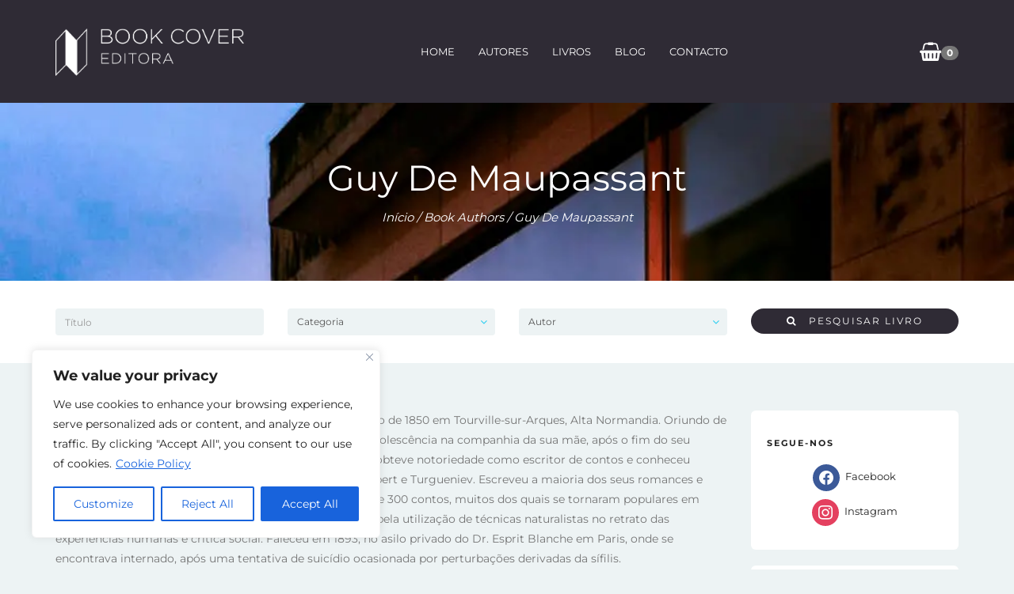

--- FILE ---
content_type: text/html; charset=UTF-8
request_url: https://bookcover.pt/book-author/guy-de-maupassant/
body_size: 27499
content:
<!DOCTYPE html><html lang="pt-PT"><head><meta charset="UTF-8"><meta name="viewport" content="width=device-width, initial-scale=1"><meta name='robots' content='index, follow, max-image-preview:large, max-snippet:-1, max-video-preview:-1' /> <script data-optimized="1" type="text/javascript">function rgmkInitGoogleMaps(){window.rgmkGoogleMapsCallback=!0;try{jQuery(document).trigger("rgmkGoogleMapsLoad")}catch(err){}}</script>  <script data-cfasync="false" data-pagespeed-no-defer>window.dataLayerPYS = window.dataLayerPYS || [];</script> <title>Livros de Guy De Maupassant</title><meta name="description" content="Descubra todos os livros de Guy De Maupassant" /><link rel="canonical" href="https://bookcover.pt/book-author/guy-de-maupassant/" /><meta property="og:locale" content="pt_PT" /><meta property="og:type" content="article" /><meta property="og:title" content="Livros de Guy De Maupassant" /><meta property="og:description" content="Descubra todos os livros de Guy De Maupassant" /><meta property="og:url" content="https://bookcover.pt/book-author/guy-de-maupassant/" /><meta property="og:site_name" content="Book Cover" /><meta property="og:image" content="https://bookcover.pt/wp-content/uploads/2015/10/54728068_1243207369168783_718375074582757376_o.jpg" /><meta property="og:image:width" content="2048" /><meta property="og:image:height" content="1536" /><meta property="og:image:type" content="image/jpeg" /><meta name="twitter:card" content="summary_large_image" /> <script type="application/ld+json" class="yoast-schema-graph">{"@context":"https://schema.org","@graph":[{"@type":"CollectionPage","@id":"https://bookcover.pt/book-author/guy-de-maupassant/","url":"https://bookcover.pt/book-author/guy-de-maupassant/","name":"Livros de Guy De Maupassant","isPartOf":{"@id":"https://bookcover.pt/#website"},"primaryImageOfPage":{"@id":"https://bookcover.pt/book-author/guy-de-maupassant/#primaryimage"},"image":{"@id":"https://bookcover.pt/book-author/guy-de-maupassant/#primaryimage"},"thumbnailUrl":"https://bookcover.pt/wp-content/uploads/2022/01/9789899067165.jpg","description":"Descubra todos os livros de Guy De Maupassant","breadcrumb":{"@id":"https://bookcover.pt/book-author/guy-de-maupassant/#breadcrumb"},"inLanguage":"pt-PT"},{"@type":"ImageObject","inLanguage":"pt-PT","@id":"https://bookcover.pt/book-author/guy-de-maupassant/#primaryimage","url":"https://bookcover.pt/wp-content/uploads/2022/01/9789899067165.jpg","contentUrl":"https://bookcover.pt/wp-content/uploads/2022/01/9789899067165.jpg","width":787,"height":1181},{"@type":"BreadcrumbList","@id":"https://bookcover.pt/book-author/guy-de-maupassant/#breadcrumb","itemListElement":[{"@type":"ListItem","position":1,"name":"Início","item":"https://bookcover.pt/"},{"@type":"ListItem","position":2,"name":"Guy De Maupassant"}]},{"@type":"WebSite","@id":"https://bookcover.pt/#website","url":"https://bookcover.pt/","name":"Book Cover","description":"Editora","publisher":{"@id":"https://bookcover.pt/#organization"},"potentialAction":[{"@type":"SearchAction","target":{"@type":"EntryPoint","urlTemplate":"https://bookcover.pt/?s={search_term_string}"},"query-input":{"@type":"PropertyValueSpecification","valueRequired":true,"valueName":"search_term_string"}}],"inLanguage":"pt-PT"},{"@type":"Organization","@id":"https://bookcover.pt/#organization","name":"BookCover","url":"https://bookcover.pt/","logo":{"@type":"ImageObject","inLanguage":"pt-PT","@id":"https://bookcover.pt/#/schema/logo/image/","url":"https://bookcover.pt/wp-content/uploads/2017/12/BKC-logo-factura.png","contentUrl":"https://bookcover.pt/wp-content/uploads/2017/12/BKC-logo-factura.png","width":667,"height":182,"caption":"BookCover"},"image":{"@id":"https://bookcover.pt/#/schema/logo/image/"},"sameAs":["https://facebook.com/bookcovereditora","https://instagram.com/bookcoverpt"]}]}</script>  <script type='application/javascript'  id='pys-version-script'>console.log('PixelYourSite Free version 11.1.5.1');</script> <link rel='dns-prefetch' href='//capi-automation.s3.us-east-2.amazonaws.com' /><link rel='dns-prefetch' href='//fonts.googleapis.com' /><link rel="alternate" type="application/rss+xml" title="Book Cover &raquo; Feed" href="https://bookcover.pt/feed/" /><link rel="alternate" type="application/rss+xml" title="Book Cover &raquo; Feed de comentários" href="https://bookcover.pt/comments/feed/" /><link rel="alternate" type="application/rss+xml" title="Feed Book Cover &raquo; Guy De Maupassant Book Author" href="https://bookcover.pt/book-author/guy-de-maupassant/feed/" /><style id='wp-img-auto-sizes-contain-inline-css' type='text/css'>img:is([sizes=auto i],[sizes^="auto," i]){contain-intrinsic-size:3000px 1500px}</style><link data-optimized="1" rel='stylesheet' id='wp-block-library-css' href='https://bookcover.pt/wp-content/litespeed/css/74f1cfd4396a8a6ffe0c59abc20b4f8d.css?ver=819ff' type='text/css' media='all' /><link data-optimized="1" rel='stylesheet' id='wc-blocks-style-css' href='https://bookcover.pt/wp-content/litespeed/css/85926ecbd3c9ebdf4df855f3c4833b67.css?ver=c4ff5' type='text/css' media='all' /><style id='global-styles-inline-css' type='text/css'>:root{--wp--preset--aspect-ratio--square:1;--wp--preset--aspect-ratio--4-3:4/3;--wp--preset--aspect-ratio--3-4:3/4;--wp--preset--aspect-ratio--3-2:3/2;--wp--preset--aspect-ratio--2-3:2/3;--wp--preset--aspect-ratio--16-9:16/9;--wp--preset--aspect-ratio--9-16:9/16;--wp--preset--color--black:#000000;--wp--preset--color--cyan-bluish-gray:#abb8c3;--wp--preset--color--white:#ffffff;--wp--preset--color--pale-pink:#f78da7;--wp--preset--color--vivid-red:#cf2e2e;--wp--preset--color--luminous-vivid-orange:#ff6900;--wp--preset--color--luminous-vivid-amber:#fcb900;--wp--preset--color--light-green-cyan:#7bdcb5;--wp--preset--color--vivid-green-cyan:#00d084;--wp--preset--color--pale-cyan-blue:#8ed1fc;--wp--preset--color--vivid-cyan-blue:#0693e3;--wp--preset--color--vivid-purple:#9b51e0;--wp--preset--gradient--vivid-cyan-blue-to-vivid-purple:linear-gradient(135deg,rgb(6,147,227) 0%,rgb(155,81,224) 100%);--wp--preset--gradient--light-green-cyan-to-vivid-green-cyan:linear-gradient(135deg,rgb(122,220,180) 0%,rgb(0,208,130) 100%);--wp--preset--gradient--luminous-vivid-amber-to-luminous-vivid-orange:linear-gradient(135deg,rgb(252,185,0) 0%,rgb(255,105,0) 100%);--wp--preset--gradient--luminous-vivid-orange-to-vivid-red:linear-gradient(135deg,rgb(255,105,0) 0%,rgb(207,46,46) 100%);--wp--preset--gradient--very-light-gray-to-cyan-bluish-gray:linear-gradient(135deg,rgb(238,238,238) 0%,rgb(169,184,195) 100%);--wp--preset--gradient--cool-to-warm-spectrum:linear-gradient(135deg,rgb(74,234,220) 0%,rgb(151,120,209) 20%,rgb(207,42,186) 40%,rgb(238,44,130) 60%,rgb(251,105,98) 80%,rgb(254,248,76) 100%);--wp--preset--gradient--blush-light-purple:linear-gradient(135deg,rgb(255,206,236) 0%,rgb(152,150,240) 100%);--wp--preset--gradient--blush-bordeaux:linear-gradient(135deg,rgb(254,205,165) 0%,rgb(254,45,45) 50%,rgb(107,0,62) 100%);--wp--preset--gradient--luminous-dusk:linear-gradient(135deg,rgb(255,203,112) 0%,rgb(199,81,192) 50%,rgb(65,88,208) 100%);--wp--preset--gradient--pale-ocean:linear-gradient(135deg,rgb(255,245,203) 0%,rgb(182,227,212) 50%,rgb(51,167,181) 100%);--wp--preset--gradient--electric-grass:linear-gradient(135deg,rgb(202,248,128) 0%,rgb(113,206,126) 100%);--wp--preset--gradient--midnight:linear-gradient(135deg,rgb(2,3,129) 0%,rgb(40,116,252) 100%);--wp--preset--font-size--small:13px;--wp--preset--font-size--medium:20px;--wp--preset--font-size--large:36px;--wp--preset--font-size--x-large:42px;--wp--preset--spacing--20:0.44rem;--wp--preset--spacing--30:0.67rem;--wp--preset--spacing--40:1rem;--wp--preset--spacing--50:1.5rem;--wp--preset--spacing--60:2.25rem;--wp--preset--spacing--70:3.38rem;--wp--preset--spacing--80:5.06rem;--wp--preset--shadow--natural:6px 6px 9px rgba(0, 0, 0, 0.2);--wp--preset--shadow--deep:12px 12px 50px rgba(0, 0, 0, 0.4);--wp--preset--shadow--sharp:6px 6px 0px rgba(0, 0, 0, 0.2);--wp--preset--shadow--outlined:6px 6px 0px -3px rgb(255, 255, 255), 6px 6px rgb(0, 0, 0);--wp--preset--shadow--crisp:6px 6px 0px rgb(0, 0, 0)}:where(.is-layout-flex){gap:.5em}:where(.is-layout-grid){gap:.5em}body .is-layout-flex{display:flex}.is-layout-flex{flex-wrap:wrap;align-items:center}.is-layout-flex>:is(*,div){margin:0}body .is-layout-grid{display:grid}.is-layout-grid>:is(*,div){margin:0}:where(.wp-block-columns.is-layout-flex){gap:2em}:where(.wp-block-columns.is-layout-grid){gap:2em}:where(.wp-block-post-template.is-layout-flex){gap:1.25em}:where(.wp-block-post-template.is-layout-grid){gap:1.25em}.has-black-color{color:var(--wp--preset--color--black)!important}.has-cyan-bluish-gray-color{color:var(--wp--preset--color--cyan-bluish-gray)!important}.has-white-color{color:var(--wp--preset--color--white)!important}.has-pale-pink-color{color:var(--wp--preset--color--pale-pink)!important}.has-vivid-red-color{color:var(--wp--preset--color--vivid-red)!important}.has-luminous-vivid-orange-color{color:var(--wp--preset--color--luminous-vivid-orange)!important}.has-luminous-vivid-amber-color{color:var(--wp--preset--color--luminous-vivid-amber)!important}.has-light-green-cyan-color{color:var(--wp--preset--color--light-green-cyan)!important}.has-vivid-green-cyan-color{color:var(--wp--preset--color--vivid-green-cyan)!important}.has-pale-cyan-blue-color{color:var(--wp--preset--color--pale-cyan-blue)!important}.has-vivid-cyan-blue-color{color:var(--wp--preset--color--vivid-cyan-blue)!important}.has-vivid-purple-color{color:var(--wp--preset--color--vivid-purple)!important}.has-black-background-color{background-color:var(--wp--preset--color--black)!important}.has-cyan-bluish-gray-background-color{background-color:var(--wp--preset--color--cyan-bluish-gray)!important}.has-white-background-color{background-color:var(--wp--preset--color--white)!important}.has-pale-pink-background-color{background-color:var(--wp--preset--color--pale-pink)!important}.has-vivid-red-background-color{background-color:var(--wp--preset--color--vivid-red)!important}.has-luminous-vivid-orange-background-color{background-color:var(--wp--preset--color--luminous-vivid-orange)!important}.has-luminous-vivid-amber-background-color{background-color:var(--wp--preset--color--luminous-vivid-amber)!important}.has-light-green-cyan-background-color{background-color:var(--wp--preset--color--light-green-cyan)!important}.has-vivid-green-cyan-background-color{background-color:var(--wp--preset--color--vivid-green-cyan)!important}.has-pale-cyan-blue-background-color{background-color:var(--wp--preset--color--pale-cyan-blue)!important}.has-vivid-cyan-blue-background-color{background-color:var(--wp--preset--color--vivid-cyan-blue)!important}.has-vivid-purple-background-color{background-color:var(--wp--preset--color--vivid-purple)!important}.has-black-border-color{border-color:var(--wp--preset--color--black)!important}.has-cyan-bluish-gray-border-color{border-color:var(--wp--preset--color--cyan-bluish-gray)!important}.has-white-border-color{border-color:var(--wp--preset--color--white)!important}.has-pale-pink-border-color{border-color:var(--wp--preset--color--pale-pink)!important}.has-vivid-red-border-color{border-color:var(--wp--preset--color--vivid-red)!important}.has-luminous-vivid-orange-border-color{border-color:var(--wp--preset--color--luminous-vivid-orange)!important}.has-luminous-vivid-amber-border-color{border-color:var(--wp--preset--color--luminous-vivid-amber)!important}.has-light-green-cyan-border-color{border-color:var(--wp--preset--color--light-green-cyan)!important}.has-vivid-green-cyan-border-color{border-color:var(--wp--preset--color--vivid-green-cyan)!important}.has-pale-cyan-blue-border-color{border-color:var(--wp--preset--color--pale-cyan-blue)!important}.has-vivid-cyan-blue-border-color{border-color:var(--wp--preset--color--vivid-cyan-blue)!important}.has-vivid-purple-border-color{border-color:var(--wp--preset--color--vivid-purple)!important}.has-vivid-cyan-blue-to-vivid-purple-gradient-background{background:var(--wp--preset--gradient--vivid-cyan-blue-to-vivid-purple)!important}.has-light-green-cyan-to-vivid-green-cyan-gradient-background{background:var(--wp--preset--gradient--light-green-cyan-to-vivid-green-cyan)!important}.has-luminous-vivid-amber-to-luminous-vivid-orange-gradient-background{background:var(--wp--preset--gradient--luminous-vivid-amber-to-luminous-vivid-orange)!important}.has-luminous-vivid-orange-to-vivid-red-gradient-background{background:var(--wp--preset--gradient--luminous-vivid-orange-to-vivid-red)!important}.has-very-light-gray-to-cyan-bluish-gray-gradient-background{background:var(--wp--preset--gradient--very-light-gray-to-cyan-bluish-gray)!important}.has-cool-to-warm-spectrum-gradient-background{background:var(--wp--preset--gradient--cool-to-warm-spectrum)!important}.has-blush-light-purple-gradient-background{background:var(--wp--preset--gradient--blush-light-purple)!important}.has-blush-bordeaux-gradient-background{background:var(--wp--preset--gradient--blush-bordeaux)!important}.has-luminous-dusk-gradient-background{background:var(--wp--preset--gradient--luminous-dusk)!important}.has-pale-ocean-gradient-background{background:var(--wp--preset--gradient--pale-ocean)!important}.has-electric-grass-gradient-background{background:var(--wp--preset--gradient--electric-grass)!important}.has-midnight-gradient-background{background:var(--wp--preset--gradient--midnight)!important}.has-small-font-size{font-size:var(--wp--preset--font-size--small)!important}.has-medium-font-size{font-size:var(--wp--preset--font-size--medium)!important}.has-large-font-size{font-size:var(--wp--preset--font-size--large)!important}.has-x-large-font-size{font-size:var(--wp--preset--font-size--x-large)!important}</style><style id='classic-theme-styles-inline-css' type='text/css'>/*! This file is auto-generated */
.wp-block-button__link{color:#fff;background-color:#32373c;border-radius:9999px;box-shadow:none;text-decoration:none;padding:calc(.667em + 2px) calc(1.333em + 2px);font-size:1.125em}.wp-block-file__button{background:#32373c;color:#fff;text-decoration:none}</style><link data-optimized="1" rel='stylesheet' id='cr-frontend-css-css' href='https://bookcover.pt/wp-content/litespeed/css/cd2836040381217d0de6ba7b2a07453d.css?ver=c09bb' type='text/css' media='all' /><link data-optimized="1" rel='stylesheet' id='cartbounty-pro-css' href='https://bookcover.pt/wp-content/litespeed/css/1bd75ee0ad500e7fd85d6782b4410194.css?ver=47f4b' type='text/css' media='all' /><link data-optimized="1" rel='stylesheet' id='woocommerce-layout-css' href='https://bookcover.pt/wp-content/litespeed/css/a8cf7796ddd1d5df232aee993ffa1b0c.css?ver=8f38c' type='text/css' media='all' /><link data-optimized="1" rel='stylesheet' id='woocommerce-smallscreen-css' href='https://bookcover.pt/wp-content/litespeed/css/f1fa082b8cbb1b0ff883967b455ac39c.css?ver=63018' type='text/css' media='only screen and (max-width: 768px)' /><link data-optimized="1" rel='stylesheet' id='woocommerce-general-css' href='https://bookcover.pt/wp-content/litespeed/css/7593d5149df8299d0c113f770028e41f.css?ver=40616' type='text/css' media='all' /><style id='woocommerce-inline-inline-css' type='text/css'>.woocommerce form .form-row .required{visibility:visible}</style><link data-optimized="1" rel='stylesheet' id='woocommerce-pre-orders-main-css-css' href='https://bookcover.pt/wp-content/litespeed/css/c061f67b28cc3a2ca2ea03391331822b.css?ver=caea7' type='text/css' media='all' /><link data-optimized="1" rel='stylesheet' id='bootstrap-css' href='https://bookcover.pt/wp-content/litespeed/css/eb7c6e837d1160b361a55991f192766a.css?ver=8b048' type='text/css' media='all' /><link data-optimized="1" rel='stylesheet' id='smartmenu-css' href='https://bookcover.pt/wp-content/litespeed/css/f4b1a47ecc4a528b7a2f9b31739dd456.css?ver=297ea' type='text/css' media='all' /><link data-optimized="1" rel='stylesheet' id='fontawesome-css' href='https://bookcover.pt/wp-content/litespeed/css/13348110ed692a5fcf1056f9a9c5e6b4.css?ver=de2ff' type='text/css' media='all' /><link data-optimized="1" rel='stylesheet' id='googlefonts-css' href='https://bookcover.pt/wp-content/litespeed/css/c08c6fa54de52b2b420d7effb0b195b3.css?ver=195b3' type='text/css' media='all' /><link data-optimized="1" rel='stylesheet' id='wpzoom-social-icons-socicon-css' href='https://bookcover.pt/wp-content/litespeed/css/4dcad486bcb8b509fc0d5929ff6807a7.css?ver=8a4bd' type='text/css' media='all' /><link data-optimized="1" rel='stylesheet' id='wpzoom-social-icons-genericons-css' href='https://bookcover.pt/wp-content/litespeed/css/7312b4235d81826e37a251dc29bd6e34.css?ver=8d31f' type='text/css' media='all' /><link data-optimized="1" rel='stylesheet' id='wpzoom-social-icons-academicons-css' href='https://bookcover.pt/wp-content/litespeed/css/ef920655c43a4dea474ff0ca888792e8.css?ver=123d9' type='text/css' media='all' /><link data-optimized="1" rel='stylesheet' id='wpzoom-social-icons-font-awesome-3-css' href='https://bookcover.pt/wp-content/litespeed/css/5e2014e3721fd02553534b0b9b4530f9.css?ver=acffb' type='text/css' media='all' /><link data-optimized="1" rel='stylesheet' id='dashicons-css' href='https://bookcover.pt/wp-content/litespeed/css/e664b1e6b6e030c119654fac0efbdc8f.css?ver=b39bc' type='text/css' media='all' /><link data-optimized="1" rel='stylesheet' id='wpzoom-social-icons-styles-css' href='https://bookcover.pt/wp-content/litespeed/css/a9e44b1baf9268e21d3b59051da91a3e.css?ver=50118' type='text/css' media='all' /><link data-optimized="1" rel='stylesheet' id='toko-style-theme-css' href='https://bookcover.pt/wp-content/litespeed/css/a036b676067dda0d9fd1553bddcd7403.css?ver=ced2a' type='text/css' media='all' /><link data-optimized="1" rel='stylesheet' id='toko-style-woocommerce-css' href='https://bookcover.pt/wp-content/litespeed/css/dc7e569270f02c49b3277573982afa23.css?ver=069a4' type='text/css' media='all' /><link data-optimized="1" rel='stylesheet' id='toko-style-shortcodes-css' href='https://bookcover.pt/wp-content/litespeed/css/eaab9e2a481874300b536c8efa33293a.css?ver=f3e6b' type='text/css' media='all' /><link data-optimized="1" rel='stylesheet' id='woo_discount_pro_style-css' href='https://bookcover.pt/wp-content/litespeed/css/f7a90facc7270b25217fa934f996c564.css?ver=1b32b' type='text/css' media='all' /><link rel='preload' as='font'  id='wpzoom-social-icons-font-academicons-woff2-css' href='https://bookcover.pt/wp-content/plugins/social-icons-widget-by-wpzoom/assets/font/academicons.woff2?v=1.9.2'  type='font/woff2' crossorigin /><link rel='preload' as='font'  id='wpzoom-social-icons-font-fontawesome-3-woff2-css' href='https://bookcover.pt/wp-content/plugins/social-icons-widget-by-wpzoom/assets/font/fontawesome-webfont.woff2?v=4.7.0'  type='font/woff2' crossorigin /><link rel='preload' as='font'  id='wpzoom-social-icons-font-genericons-woff-css' href='https://bookcover.pt/wp-content/plugins/social-icons-widget-by-wpzoom/assets/font/Genericons.woff'  type='font/woff' crossorigin /><link rel='preload' as='font'  id='wpzoom-social-icons-font-socicon-woff2-css' href='https://bookcover.pt/wp-content/plugins/social-icons-widget-by-wpzoom/assets/font/socicon.woff2?v=4.5.3'  type='font/woff2' crossorigin /> <script data-optimized="1" type="text/javascript" id="cookie-law-info-js-extra">var _ckyConfig={"_ipData":[],"_assetsURL":"https://bookcover.pt/wp-content/plugins/cookie-law-info/lite/frontend/images/","_publicURL":"https://bookcover.pt","_expiry":"365","_categories":[{"name":"Necessary","slug":"necessary","isNecessary":!0,"ccpaDoNotSell":!0,"cookies":[],"active":!0,"defaultConsent":{"gdpr":!0,"ccpa":!0}},{"name":"Functional","slug":"functional","isNecessary":!1,"ccpaDoNotSell":!0,"cookies":[],"active":!0,"defaultConsent":{"gdpr":!1,"ccpa":!1}},{"name":"Analytics","slug":"analytics","isNecessary":!1,"ccpaDoNotSell":!0,"cookies":[],"active":!0,"defaultConsent":{"gdpr":!1,"ccpa":!1}},{"name":"Performance","slug":"performance","isNecessary":!1,"ccpaDoNotSell":!0,"cookies":[],"active":!0,"defaultConsent":{"gdpr":!1,"ccpa":!1}},{"name":"Advertisement","slug":"advertisement","isNecessary":!1,"ccpaDoNotSell":!0,"cookies":[],"active":!0,"defaultConsent":{"gdpr":!1,"ccpa":!1}}],"_activeLaw":"gdpr","_rootDomain":"","_block":"1","_showBanner":"1","_bannerConfig":{"settings":{"type":"box","preferenceCenterType":"popup","position":"bottom-left","applicableLaw":"gdpr"},"behaviours":{"reloadBannerOnAccept":!1,"loadAnalyticsByDefault":!1,"animations":{"onLoad":"animate","onHide":"sticky"}},"config":{"revisitConsent":{"status":!0,"tag":"revisit-consent","position":"bottom-left","meta":{"url":"#"},"styles":{"background-color":"#0056A7"},"elements":{"title":{"type":"text","tag":"revisit-consent-title","status":!0,"styles":{"color":"#0056a7"}}}},"preferenceCenter":{"toggle":{"status":!0,"tag":"detail-category-toggle","type":"toggle","states":{"active":{"styles":{"background-color":"#1863DC"}},"inactive":{"styles":{"background-color":"#D0D5D2"}}}}},"categoryPreview":{"status":!1,"toggle":{"status":!0,"tag":"detail-category-preview-toggle","type":"toggle","states":{"active":{"styles":{"background-color":"#1863DC"}},"inactive":{"styles":{"background-color":"#D0D5D2"}}}}},"videoPlaceholder":{"status":!0,"styles":{"background-color":"#000000","border-color":"#000000","color":"#ffffff"}},"readMore":{"status":!0,"tag":"readmore-button","type":"link","meta":{"noFollow":!0,"newTab":!0},"styles":{"color":"#1863DC","background-color":"transparent","border-color":"transparent"}},"showMore":{"status":!0,"tag":"show-desc-button","type":"button","styles":{"color":"#1863DC"}},"showLess":{"status":!0,"tag":"hide-desc-button","type":"button","styles":{"color":"#1863DC"}},"alwaysActive":{"status":!0,"tag":"always-active","styles":{"color":"#008000"}},"manualLinks":{"status":!0,"tag":"manual-links","type":"link","styles":{"color":"#1863DC"}},"auditTable":{"status":!0},"optOption":{"status":!0,"toggle":{"status":!0,"tag":"optout-option-toggle","type":"toggle","states":{"active":{"styles":{"background-color":"#1863dc"}},"inactive":{"styles":{"background-color":"#FFFFFF"}}}}}}},"_version":"3.3.9","_logConsent":"1","_tags":[{"tag":"accept-button","styles":{"color":"#FFFFFF","background-color":"#1863DC","border-color":"#1863DC"}},{"tag":"reject-button","styles":{"color":"#1863DC","background-color":"transparent","border-color":"#1863DC"}},{"tag":"settings-button","styles":{"color":"#1863DC","background-color":"transparent","border-color":"#1863DC"}},{"tag":"readmore-button","styles":{"color":"#1863DC","background-color":"transparent","border-color":"transparent"}},{"tag":"donotsell-button","styles":{"color":"#1863DC","background-color":"transparent","border-color":"transparent"}},{"tag":"show-desc-button","styles":{"color":"#1863DC"}},{"tag":"hide-desc-button","styles":{"color":"#1863DC"}},{"tag":"cky-always-active","styles":[]},{"tag":"cky-link","styles":[]},{"tag":"accept-button","styles":{"color":"#FFFFFF","background-color":"#1863DC","border-color":"#1863DC"}},{"tag":"revisit-consent","styles":{"background-color":"#0056A7"}}],"_shortCodes":[{"key":"cky_readmore","content":"\u003Ca href=\"https://bookcover.pt/politica-de-privacidade/\" class=\"cky-policy\" aria-label=\"Cookie Policy\" target=\"_blank\" rel=\"noopener\" data-cky-tag=\"readmore-button\"\u003ECookie Policy\u003C/a\u003E","tag":"readmore-button","status":!0,"attributes":{"rel":"nofollow","target":"_blank"}},{"key":"cky_show_desc","content":"\u003Cbutton class=\"cky-show-desc-btn\" data-cky-tag=\"show-desc-button\" aria-label=\"Show more\"\u003EShow more\u003C/button\u003E","tag":"show-desc-button","status":!0,"attributes":[]},{"key":"cky_hide_desc","content":"\u003Cbutton class=\"cky-show-desc-btn\" data-cky-tag=\"hide-desc-button\" aria-label=\"Show less\"\u003EShow less\u003C/button\u003E","tag":"hide-desc-button","status":!0,"attributes":[]},{"key":"cky_optout_show_desc","content":"[cky_optout_show_desc]","tag":"optout-show-desc-button","status":!0,"attributes":[]},{"key":"cky_optout_hide_desc","content":"[cky_optout_hide_desc]","tag":"optout-hide-desc-button","status":!0,"attributes":[]},{"key":"cky_category_toggle_label","content":"[cky_{{status}}_category_label] [cky_preference_{{category_slug}}_title]","tag":"","status":!0,"attributes":[]},{"key":"cky_enable_category_label","content":"Enable","tag":"","status":!0,"attributes":[]},{"key":"cky_disable_category_label","content":"Disable","tag":"","status":!0,"attributes":[]},{"key":"cky_video_placeholder","content":"\u003Cdiv class=\"video-placeholder-normal\" data-cky-tag=\"video-placeholder\" id=\"[UNIQUEID]\"\u003E\u003Cp class=\"video-placeholder-text-normal\" data-cky-tag=\"placeholder-title\"\u003EPlease accept cookies to access this content\u003C/p\u003E\u003C/div\u003E","tag":"","status":!0,"attributes":[]},{"key":"cky_enable_optout_label","content":"Enable","tag":"","status":!0,"attributes":[]},{"key":"cky_disable_optout_label","content":"Disable","tag":"","status":!0,"attributes":[]},{"key":"cky_optout_toggle_label","content":"[cky_{{status}}_optout_label] [cky_optout_option_title]","tag":"","status":!0,"attributes":[]},{"key":"cky_optout_option_title","content":"Do Not Sell or Share My Personal Information","tag":"","status":!0,"attributes":[]},{"key":"cky_optout_close_label","content":"Close","tag":"","status":!0,"attributes":[]},{"key":"cky_preference_close_label","content":"Close","tag":"","status":!0,"attributes":[]}],"_rtl":"","_language":"en","_providersToBlock":[]};var _ckyStyles={"css":".cky-overlay{background: #000000; opacity: 0.4; position: fixed; top: 0; left: 0; width: 100%; height: 100%; z-index: 99999999;}.cky-hide{display: none;}.cky-btn-revisit-wrapper{display: flex; align-items: center; justify-content: center; background: #0056a7; width: 45px; height: 45px; border-radius: 50%; position: fixed; z-index: 999999; cursor: pointer;}.cky-revisit-bottom-left{bottom: 15px; left: 15px;}.cky-revisit-bottom-right{bottom: 15px; right: 15px;}.cky-btn-revisit-wrapper .cky-btn-revisit{display: flex; align-items: center; justify-content: center; background: none; border: none; cursor: pointer; position: relative; margin: 0; padding: 0;}.cky-btn-revisit-wrapper .cky-btn-revisit img{max-width: fit-content; margin: 0; height: 30px; width: 30px;}.cky-revisit-bottom-left:hover::before{content: attr(data-tooltip); position: absolute; background: #4e4b66; color: #ffffff; left: calc(100% + 7px); font-size: 12px; line-height: 16px; width: max-content; padding: 4px 8px; border-radius: 4px;}.cky-revisit-bottom-left:hover::after{position: absolute; content: \"\"; border: 5px solid transparent; left: calc(100% + 2px); border-left-width: 0; border-right-color: #4e4b66;}.cky-revisit-bottom-right:hover::before{content: attr(data-tooltip); position: absolute; background: #4e4b66; color: #ffffff; right: calc(100% + 7px); font-size: 12px; line-height: 16px; width: max-content; padding: 4px 8px; border-radius: 4px;}.cky-revisit-bottom-right:hover::after{position: absolute; content: \"\"; border: 5px solid transparent; right: calc(100% + 2px); border-right-width: 0; border-left-color: #4e4b66;}.cky-revisit-hide{display: none;}.cky-consent-container{position: fixed; width: 440px; box-sizing: border-box; z-index: 9999999; border-radius: 6px;}.cky-consent-container .cky-consent-bar{background: #ffffff; border: 1px solid; padding: 20px 26px; box-shadow: 0 -1px 10px 0 #acabab4d; border-radius: 6px;}.cky-box-bottom-left{bottom: 40px; left: 40px;}.cky-box-bottom-right{bottom: 40px; right: 40px;}.cky-box-top-left{top: 40px; left: 40px;}.cky-box-top-right{top: 40px; right: 40px;}.cky-custom-brand-logo-wrapper .cky-custom-brand-logo{width: 100px; height: auto; margin: 0 0 12px 0;}.cky-notice .cky-title{color: #212121; font-weight: 700; font-size: 18px; line-height: 24px; margin: 0 0 12px 0;}.cky-notice-des *,.cky-preference-content-wrapper *,.cky-accordion-header-des *,.cky-gpc-wrapper .cky-gpc-desc *{font-size: 14px;}.cky-notice-des{color: #212121; font-size: 14px; line-height: 24px; font-weight: 400;}.cky-notice-des img{height: 25px; width: 25px;}.cky-consent-bar .cky-notice-des p,.cky-gpc-wrapper .cky-gpc-desc p,.cky-preference-body-wrapper .cky-preference-content-wrapper p,.cky-accordion-header-wrapper .cky-accordion-header-des p,.cky-cookie-des-table li div:last-child p{color: inherit; margin-top: 0; overflow-wrap: break-word;}.cky-notice-des P:last-child,.cky-preference-content-wrapper p:last-child,.cky-cookie-des-table li div:last-child p:last-child,.cky-gpc-wrapper .cky-gpc-desc p:last-child{margin-bottom: 0;}.cky-notice-des a.cky-policy,.cky-notice-des button.cky-policy{font-size: 14px; color: #1863dc; white-space: nowrap; cursor: pointer; background: transparent; border: 1px solid; text-decoration: underline;}.cky-notice-des button.cky-policy{padding: 0;}.cky-notice-des a.cky-policy:focus-visible,.cky-notice-des button.cky-policy:focus-visible,.cky-preference-content-wrapper .cky-show-desc-btn:focus-visible,.cky-accordion-header .cky-accordion-btn:focus-visible,.cky-preference-header .cky-btn-close:focus-visible,.cky-switch input[type=\"checkbox\"]:focus-visible,.cky-footer-wrapper a:focus-visible,.cky-btn:focus-visible{outline: 2px solid #1863dc; outline-offset: 2px;}.cky-btn:focus:not(:focus-visible),.cky-accordion-header .cky-accordion-btn:focus:not(:focus-visible),.cky-preference-content-wrapper .cky-show-desc-btn:focus:not(:focus-visible),.cky-btn-revisit-wrapper .cky-btn-revisit:focus:not(:focus-visible),.cky-preference-header .cky-btn-close:focus:not(:focus-visible),.cky-consent-bar .cky-banner-btn-close:focus:not(:focus-visible){outline: 0;}button.cky-show-desc-btn:not(:hover):not(:active){color: #1863dc; background: transparent;}button.cky-accordion-btn:not(:hover):not(:active),button.cky-banner-btn-close:not(:hover):not(:active),button.cky-btn-revisit:not(:hover):not(:active),button.cky-btn-close:not(:hover):not(:active){background: transparent;}.cky-consent-bar button:hover,.cky-modal.cky-modal-open button:hover,.cky-consent-bar button:focus,.cky-modal.cky-modal-open button:focus{text-decoration: none;}.cky-notice-btn-wrapper{display: flex; justify-content: flex-start; align-items: center; flex-wrap: wrap; margin-top: 16px;}.cky-notice-btn-wrapper .cky-btn{text-shadow: none; box-shadow: none;}.cky-btn{flex: auto; max-width: 100%; font-size: 14px; font-family: inherit; line-height: 24px; padding: 8px; font-weight: 500; margin: 0 8px 0 0; border-radius: 2px; cursor: pointer; text-align: center; text-transform: none; min-height: 0;}.cky-btn:hover{opacity: 0.8;}.cky-btn-customize{color: #1863dc; background: transparent; border: 2px solid #1863dc;}.cky-btn-reject{color: #1863dc; background: transparent; border: 2px solid #1863dc;}.cky-btn-accept{background: #1863dc; color: #ffffff; border: 2px solid #1863dc;}.cky-btn:last-child{margin-right: 0;}@media (max-width: 576px){.cky-box-bottom-left{bottom: 0; left: 0;}.cky-box-bottom-right{bottom: 0; right: 0;}.cky-box-top-left{top: 0; left: 0;}.cky-box-top-right{top: 0; right: 0;}}@media (max-width: 440px){.cky-box-bottom-left, .cky-box-bottom-right, .cky-box-top-left, .cky-box-top-right{width: 100%; max-width: 100%;}.cky-consent-container .cky-consent-bar{padding: 20px 0;}.cky-custom-brand-logo-wrapper, .cky-notice .cky-title, .cky-notice-des, .cky-notice-btn-wrapper{padding: 0 24px;}.cky-notice-des{max-height: 40vh; overflow-y: scroll;}.cky-notice-btn-wrapper{flex-direction: column; margin-top: 0;}.cky-btn{width: 100%; margin: 10px 0 0 0;}.cky-notice-btn-wrapper .cky-btn-customize{order: 2;}.cky-notice-btn-wrapper .cky-btn-reject{order: 3;}.cky-notice-btn-wrapper .cky-btn-accept{order: 1; margin-top: 16px;}}@media (max-width: 352px){.cky-notice .cky-title{font-size: 16px;}.cky-notice-des *{font-size: 12px;}.cky-notice-des, .cky-btn{font-size: 12px;}}.cky-modal.cky-modal-open{display: flex; visibility: visible; -webkit-transform: translate(-50%, -50%); -moz-transform: translate(-50%, -50%); -ms-transform: translate(-50%, -50%); -o-transform: translate(-50%, -50%); transform: translate(-50%, -50%); top: 50%; left: 50%; transition: all 1s ease;}.cky-modal{box-shadow: 0 32px 68px rgba(0, 0, 0, 0.3); margin: 0 auto; position: fixed; max-width: 100%; background: #ffffff; top: 50%; box-sizing: border-box; border-radius: 6px; z-index: 999999999; color: #212121; -webkit-transform: translate(-50%, 100%); -moz-transform: translate(-50%, 100%); -ms-transform: translate(-50%, 100%); -o-transform: translate(-50%, 100%); transform: translate(-50%, 100%); visibility: hidden; transition: all 0s ease;}.cky-preference-center{max-height: 79vh; overflow: hidden; width: 845px; overflow: hidden; flex: 1 1 0; display: flex; flex-direction: column; border-radius: 6px;}.cky-preference-header{display: flex; align-items: center; justify-content: space-between; padding: 22px 24px; border-bottom: 1px solid;}.cky-preference-header .cky-preference-title{font-size: 18px; font-weight: 700; line-height: 24px;}.cky-preference-header .cky-btn-close{margin: 0; cursor: pointer; vertical-align: middle; padding: 0; background: none; border: none; width: auto; height: auto; min-height: 0; line-height: 0; text-shadow: none; box-shadow: none;}.cky-preference-header .cky-btn-close img{margin: 0; height: 10px; width: 10px;}.cky-preference-body-wrapper{padding: 0 24px; flex: 1; overflow: auto; box-sizing: border-box;}.cky-preference-content-wrapper,.cky-gpc-wrapper .cky-gpc-desc{font-size: 14px; line-height: 24px; font-weight: 400; padding: 12px 0;}.cky-preference-content-wrapper{border-bottom: 1px solid;}.cky-preference-content-wrapper img{height: 25px; width: 25px;}.cky-preference-content-wrapper .cky-show-desc-btn{font-size: 14px; font-family: inherit; color: #1863dc; text-decoration: none; line-height: 24px; padding: 0; margin: 0; white-space: nowrap; cursor: pointer; background: transparent; border-color: transparent; text-transform: none; min-height: 0; text-shadow: none; box-shadow: none;}.cky-accordion-wrapper{margin-bottom: 10px;}.cky-accordion{border-bottom: 1px solid;}.cky-accordion:last-child{border-bottom: none;}.cky-accordion .cky-accordion-item{display: flex; margin-top: 10px;}.cky-accordion .cky-accordion-body{display: none;}.cky-accordion.cky-accordion-active .cky-accordion-body{display: block; padding: 0 22px; margin-bottom: 16px;}.cky-accordion-header-wrapper{cursor: pointer; width: 100%;}.cky-accordion-item .cky-accordion-header{display: flex; justify-content: space-between; align-items: center;}.cky-accordion-header .cky-accordion-btn{font-size: 16px; font-family: inherit; color: #212121; line-height: 24px; background: none; border: none; font-weight: 700; padding: 0; margin: 0; cursor: pointer; text-transform: none; min-height: 0; text-shadow: none; box-shadow: none;}.cky-accordion-header .cky-always-active{color: #008000; font-weight: 600; line-height: 24px; font-size: 14px;}.cky-accordion-header-des{font-size: 14px; line-height: 24px; margin: 10px 0 16px 0;}.cky-accordion-chevron{margin-right: 22px; position: relative; cursor: pointer;}.cky-accordion-chevron-hide{display: none;}.cky-accordion .cky-accordion-chevron i::before{content: \"\"; position: absolute; border-right: 1.4px solid; border-bottom: 1.4px solid; border-color: inherit; height: 6px; width: 6px; -webkit-transform: rotate(-45deg); -moz-transform: rotate(-45deg); -ms-transform: rotate(-45deg); -o-transform: rotate(-45deg); transform: rotate(-45deg); transition: all 0.2s ease-in-out; top: 8px;}.cky-accordion.cky-accordion-active .cky-accordion-chevron i::before{-webkit-transform: rotate(45deg); -moz-transform: rotate(45deg); -ms-transform: rotate(45deg); -o-transform: rotate(45deg); transform: rotate(45deg);}.cky-audit-table{background: #f4f4f4; border-radius: 6px;}.cky-audit-table .cky-empty-cookies-text{color: inherit; font-size: 12px; line-height: 24px; margin: 0; padding: 10px;}.cky-audit-table .cky-cookie-des-table{font-size: 12px; line-height: 24px; font-weight: normal; padding: 15px 10px; border-bottom: 1px solid; border-bottom-color: inherit; margin: 0;}.cky-audit-table .cky-cookie-des-table:last-child{border-bottom: none;}.cky-audit-table .cky-cookie-des-table li{list-style-type: none; display: flex; padding: 3px 0;}.cky-audit-table .cky-cookie-des-table li:first-child{padding-top: 0;}.cky-cookie-des-table li div:first-child{width: 100px; font-weight: 600; word-break: break-word; word-wrap: break-word;}.cky-cookie-des-table li div:last-child{flex: 1; word-break: break-word; word-wrap: break-word; margin-left: 8px;}.cky-footer-shadow{display: block; width: 100%; height: 40px; background: linear-gradient(180deg, rgba(255, 255, 255, 0) 0%, #ffffff 100%); position: absolute; bottom: calc(100% - 1px);}.cky-footer-wrapper{position: relative;}.cky-prefrence-btn-wrapper{display: flex; flex-wrap: wrap; align-items: center; justify-content: center; padding: 22px 24px; border-top: 1px solid;}.cky-prefrence-btn-wrapper .cky-btn{flex: auto; max-width: 100%; text-shadow: none; box-shadow: none;}.cky-btn-preferences{color: #1863dc; background: transparent; border: 2px solid #1863dc;}.cky-preference-header,.cky-preference-body-wrapper,.cky-preference-content-wrapper,.cky-accordion-wrapper,.cky-accordion,.cky-accordion-wrapper,.cky-footer-wrapper,.cky-prefrence-btn-wrapper{border-color: inherit;}@media (max-width: 845px){.cky-modal{max-width: calc(100% - 16px);}}@media (max-width: 576px){.cky-modal{max-width: 100%;}.cky-preference-center{max-height: 100vh;}.cky-prefrence-btn-wrapper{flex-direction: column;}.cky-accordion.cky-accordion-active .cky-accordion-body{padding-right: 0;}.cky-prefrence-btn-wrapper .cky-btn{width: 100%; margin: 10px 0 0 0;}.cky-prefrence-btn-wrapper .cky-btn-reject{order: 3;}.cky-prefrence-btn-wrapper .cky-btn-accept{order: 1; margin-top: 0;}.cky-prefrence-btn-wrapper .cky-btn-preferences{order: 2;}}@media (max-width: 425px){.cky-accordion-chevron{margin-right: 15px;}.cky-notice-btn-wrapper{margin-top: 0;}.cky-accordion.cky-accordion-active .cky-accordion-body{padding: 0 15px;}}@media (max-width: 352px){.cky-preference-header .cky-preference-title{font-size: 16px;}.cky-preference-header{padding: 16px 24px;}.cky-preference-content-wrapper *, .cky-accordion-header-des *{font-size: 12px;}.cky-preference-content-wrapper, .cky-preference-content-wrapper .cky-show-more, .cky-accordion-header .cky-always-active, .cky-accordion-header-des, .cky-preference-content-wrapper .cky-show-desc-btn, .cky-notice-des a.cky-policy{font-size: 12px;}.cky-accordion-header .cky-accordion-btn{font-size: 14px;}}.cky-switch{display: flex;}.cky-switch input[type=\"checkbox\"]{position: relative; width: 44px; height: 24px; margin: 0; background: #d0d5d2; -webkit-appearance: none; border-radius: 50px; cursor: pointer; outline: 0; border: none; top: 0;}.cky-switch input[type=\"checkbox\"]:checked{background: #1863dc;}.cky-switch input[type=\"checkbox\"]:before{position: absolute; content: \"\"; height: 20px; width: 20px; left: 2px; bottom: 2px; border-radius: 50%; background-color: white; -webkit-transition: 0.4s; transition: 0.4s; margin: 0;}.cky-switch input[type=\"checkbox\"]:after{display: none;}.cky-switch input[type=\"checkbox\"]:checked:before{-webkit-transform: translateX(20px); -ms-transform: translateX(20px); transform: translateX(20px);}@media (max-width: 425px){.cky-switch input[type=\"checkbox\"]{width: 38px; height: 21px;}.cky-switch input[type=\"checkbox\"]:before{height: 17px; width: 17px;}.cky-switch input[type=\"checkbox\"]:checked:before{-webkit-transform: translateX(17px); -ms-transform: translateX(17px); transform: translateX(17px);}}.cky-consent-bar .cky-banner-btn-close{position: absolute; right: 9px; top: 5px; background: none; border: none; cursor: pointer; padding: 0; margin: 0; min-height: 0; line-height: 0; height: auto; width: auto; text-shadow: none; box-shadow: none;}.cky-consent-bar .cky-banner-btn-close img{height: 9px; width: 9px; margin: 0;}.cky-notice-group{font-size: 14px; line-height: 24px; font-weight: 400; color: #212121;}.cky-notice-btn-wrapper .cky-btn-do-not-sell{font-size: 14px; line-height: 24px; padding: 6px 0; margin: 0; font-weight: 500; background: none; border-radius: 2px; border: none; cursor: pointer; text-align: left; color: #1863dc; background: transparent; border-color: transparent; box-shadow: none; text-shadow: none;}.cky-consent-bar .cky-banner-btn-close:focus-visible,.cky-notice-btn-wrapper .cky-btn-do-not-sell:focus-visible,.cky-opt-out-btn-wrapper .cky-btn:focus-visible,.cky-opt-out-checkbox-wrapper input[type=\"checkbox\"].cky-opt-out-checkbox:focus-visible{outline: 2px solid #1863dc; outline-offset: 2px;}@media (max-width: 440px){.cky-consent-container{width: 100%;}}@media (max-width: 352px){.cky-notice-des a.cky-policy, .cky-notice-btn-wrapper .cky-btn-do-not-sell{font-size: 12px;}}.cky-opt-out-wrapper{padding: 12px 0;}.cky-opt-out-wrapper .cky-opt-out-checkbox-wrapper{display: flex; align-items: center;}.cky-opt-out-checkbox-wrapper .cky-opt-out-checkbox-label{font-size: 16px; font-weight: 700; line-height: 24px; margin: 0 0 0 12px; cursor: pointer;}.cky-opt-out-checkbox-wrapper input[type=\"checkbox\"].cky-opt-out-checkbox{background-color: #ffffff; border: 1px solid black; width: 20px; height: 18.5px; margin: 0; -webkit-appearance: none; position: relative; display: flex; align-items: center; justify-content: center; border-radius: 2px; cursor: pointer;}.cky-opt-out-checkbox-wrapper input[type=\"checkbox\"].cky-opt-out-checkbox:checked{background-color: #1863dc; border: none;}.cky-opt-out-checkbox-wrapper input[type=\"checkbox\"].cky-opt-out-checkbox:checked::after{left: 6px; bottom: 4px; width: 7px; height: 13px; border: solid #ffffff; border-width: 0 3px 3px 0; border-radius: 2px; -webkit-transform: rotate(45deg); -ms-transform: rotate(45deg); transform: rotate(45deg); content: \"\"; position: absolute; box-sizing: border-box;}.cky-opt-out-checkbox-wrapper.cky-disabled .cky-opt-out-checkbox-label,.cky-opt-out-checkbox-wrapper.cky-disabled input[type=\"checkbox\"].cky-opt-out-checkbox{cursor: no-drop;}.cky-gpc-wrapper{margin: 0 0 0 32px;}.cky-footer-wrapper .cky-opt-out-btn-wrapper{display: flex; flex-wrap: wrap; align-items: center; justify-content: center; padding: 22px 24px;}.cky-opt-out-btn-wrapper .cky-btn{flex: auto; max-width: 100%; text-shadow: none; box-shadow: none;}.cky-opt-out-btn-wrapper .cky-btn-cancel{border: 1px solid #dedfe0; background: transparent; color: #858585;}.cky-opt-out-btn-wrapper .cky-btn-confirm{background: #1863dc; color: #ffffff; border: 1px solid #1863dc;}@media (max-width: 352px){.cky-opt-out-checkbox-wrapper .cky-opt-out-checkbox-label{font-size: 14px;}.cky-gpc-wrapper .cky-gpc-desc, .cky-gpc-wrapper .cky-gpc-desc *{font-size: 12px;}.cky-opt-out-checkbox-wrapper input[type=\"checkbox\"].cky-opt-out-checkbox{width: 16px; height: 16px;}.cky-opt-out-checkbox-wrapper input[type=\"checkbox\"].cky-opt-out-checkbox:checked::after{left: 5px; bottom: 4px; width: 3px; height: 9px;}.cky-gpc-wrapper{margin: 0 0 0 28px;}}.video-placeholder-youtube{background-size: 100% 100%; background-position: center; background-repeat: no-repeat; background-color: #b2b0b059; position: relative; display: flex; align-items: center; justify-content: center; max-width: 100%;}.video-placeholder-text-youtube{text-align: center; align-items: center; padding: 10px 16px; background-color: #000000cc; color: #ffffff; border: 1px solid; border-radius: 2px; cursor: pointer;}.video-placeholder-normal{background-image: url(\"/wp-content/plugins/cookie-law-info/lite/frontend/images/placeholder.svg\"); background-size: 80px; background-position: center; background-repeat: no-repeat; background-color: #b2b0b059; position: relative; display: flex; align-items: flex-end; justify-content: center; max-width: 100%;}.video-placeholder-text-normal{align-items: center; padding: 10px 16px; text-align: center; border: 1px solid; border-radius: 2px; cursor: pointer;}.cky-rtl{direction: rtl; text-align: right;}.cky-rtl .cky-banner-btn-close{left: 9px; right: auto;}.cky-rtl .cky-notice-btn-wrapper .cky-btn:last-child{margin-right: 8px;}.cky-rtl .cky-notice-btn-wrapper .cky-btn:first-child{margin-right: 0;}.cky-rtl .cky-notice-btn-wrapper{margin-left: 0; margin-right: 15px;}.cky-rtl .cky-prefrence-btn-wrapper .cky-btn{margin-right: 8px;}.cky-rtl .cky-prefrence-btn-wrapper .cky-btn:first-child{margin-right: 0;}.cky-rtl .cky-accordion .cky-accordion-chevron i::before{border: none; border-left: 1.4px solid; border-top: 1.4px solid; left: 12px;}.cky-rtl .cky-accordion.cky-accordion-active .cky-accordion-chevron i::before{-webkit-transform: rotate(-135deg); -moz-transform: rotate(-135deg); -ms-transform: rotate(-135deg); -o-transform: rotate(-135deg); transform: rotate(-135deg);}@media (max-width: 768px){.cky-rtl .cky-notice-btn-wrapper{margin-right: 0;}}@media (max-width: 576px){.cky-rtl .cky-notice-btn-wrapper .cky-btn:last-child{margin-right: 0;}.cky-rtl .cky-prefrence-btn-wrapper .cky-btn{margin-right: 0;}.cky-rtl .cky-accordion.cky-accordion-active .cky-accordion-body{padding: 0 22px 0 0;}}@media (max-width: 425px){.cky-rtl .cky-accordion.cky-accordion-active .cky-accordion-body{padding: 0 15px 0 0;}}.cky-rtl .cky-opt-out-btn-wrapper .cky-btn{margin-right: 12px;}.cky-rtl .cky-opt-out-btn-wrapper .cky-btn:first-child{margin-right: 0;}.cky-rtl .cky-opt-out-checkbox-wrapper .cky-opt-out-checkbox-label{margin: 0 12px 0 0;}"}</script> <script data-optimized="1" type="text/javascript" src="https://bookcover.pt/wp-content/litespeed/js/27d6defd4b8074a832e388ba11ed0620.js?ver=9a3ba" id="cookie-law-info-js"></script> <script type="text/javascript" src="https://bookcover.pt/wp-includes/js/jquery/jquery.min.js?ver=3.7.1" id="jquery-core-js"></script> <script data-optimized="1" type="text/javascript" src="https://bookcover.pt/wp-content/litespeed/js/d35b1d49f4bc3a215f1fd3dbdb24c951.js?ver=03a64" id="jquery-migrate-js"></script> <script data-optimized="1" type="text/javascript" id="cartbounty-pro-exit-intent-js-extra">var cartbounty_ei={"hours":"1","product_count":"0","mobile_exit_intent_enabled":""}</script> <script data-optimized="1" type="text/javascript" src="https://bookcover.pt/wp-content/litespeed/js/d2c960ec49aa41028d86750c660a2fe6.js?ver=b021b" id="cartbounty-pro-exit-intent-js"></script> <script data-optimized="1" type="text/javascript" src="https://bookcover.pt/wp-content/litespeed/js/c598c90ebb236faa8a5cfdebca245c33.js?ver=b695b" id="cartbounty-pro-tooltipster-js"></script> <script data-optimized="1" type="text/javascript" id="cartbounty-pro-early-capture-js-extra">var cartbounty_ec={"hours":"1","mandatory_input":"","style":"1"}</script> <script data-optimized="1" type="text/javascript" src="https://bookcover.pt/wp-content/litespeed/js/e879c27d1ebef88dc000f583bf5edbea.js?ver=eba82" id="cartbounty-pro-early-capture-js"></script> <script data-optimized="1" type="text/javascript" id="cartbounty-pro-js-extra">var cartbounty_co={"save_custom_fields":"1","checkout_fields":"#email, #billing_email, #billing-country, #billing_country, #billing-first_name, #billing_first_name, #billing-last_name, #billing_last_name, #billing-company, #billing_company, #billing-address_1, #billing_address_1, #billing-address_2, #billing_address_2, #billing-city, #billing_city, #billing-state, #billing_state, #billing-postcode, #billing_postcode, #billing-phone, #billing_phone, #shipping-country, #shipping_country, #shipping-first_name, #shipping_first_name, #shipping-last_name, #shipping_last_name, #shipping-company, #shipping_company, #shipping-address_1, #shipping_address_1, #shipping-address_2, #shipping_address_2, #shipping-city, #shipping_city, #shipping-state, #shipping_state, #shipping-postcode, #shipping_postcode, #shipping-phone, #checkbox-control-1, #ship-to-different-address-checkbox, #checkbox-control-0, #createaccount, #checkbox-control-2, #order-notes textarea, #order_comments","custom_email_selectors":".cartbounty-pro-custom-email-field, .login #username, .wpforms-container input[type=\"email\"], .sgpb-form input[type=\"email\"], .pum-container input[type=\"email\"], .nf-form-cont input[type=\"email\"], .wpcf7 input[type=\"email\"], .fluentform input[type=\"email\"], .sib_signup_form input[type=\"email\"], .mailpoet_form input[type=\"email\"], .tnp input[type=\"email\"], .om-element input[type=\"email\"], .om-holder input[type=\"email\"], .poptin-popup input[type=\"email\"], .gform_wrapper input[type=\"email\"], .paoc-popup input[type=\"email\"], .ays-pb-form input[type=\"email\"], .hustle-form input[type=\"email\"], .et_pb_section input[type=\"email\"], .brave_form_form input[type=\"email\"], .ppsPopupShell input[type=\"email\"], .xoo-el-container input[type=\"email\"], .xoo-el-container input[name=\"xoo-el-username\"]","custom_phone_selectors":".cartbounty-pro-custom-phone-field, .wpforms-container input[type=\"tel\"], .sgpb-form input[type=\"tel\"], .nf-form-cont input[type=\"tel\"], .wpcf7 input[type=\"tel\"], .fluentform input[type=\"tel\"], .om-element input[type=\"tel\"], .om-holder input[type=\"tel\"], .poptin-popup input[type=\"tel\"], .gform_wrapper input[type=\"tel\"], .paoc-popup input[type=\"tel\"], .ays-pb-form input[type=\"tel\"], .hustle-form input[name=\"phone\"], .et_pb_section input[type=\"tel\"], .xoo-el-container input[type=\"tel\"]","custom_button_selectors":".cartbounty-pro-add-to-cart, .add_to_cart_button, .ajax_add_to_cart, .single_add_to_cart_button, .yith-wfbt-submit-button","consent_field":"","email_validation":"^[^\\s@]+@[^\\s@]+\\.[^\\s@]{2,}$","phone_validation":"^[+0-9\\s]\\s?\\d[0-9\\s-.]{6,30}$","is_user_logged_in":"","recaptcha_enabled":"","recaptcha_site_key":"","language":"pt_PT","nonce":"4e5087ae28","ajaxurl":"https://bookcover.pt/wp-admin/admin-ajax.php"}</script> <script data-optimized="1" type="text/javascript" src="https://bookcover.pt/wp-content/litespeed/js/f221560cf1c95b9e856f44ce37d23990.js?ver=d66c3" id="cartbounty-pro-js"></script> <script data-optimized="1" type="text/javascript" src="https://bookcover.pt/wp-content/litespeed/js/73df1ac533c47fb6c2c07774f2b32dee.js?ver=8f054" id="wc-jquery-blockui-js" data-wp-strategy="defer"></script> <script data-optimized="1" type="text/javascript" id="wc-add-to-cart-js-extra">var wc_add_to_cart_params={"ajax_url":"/wp-admin/admin-ajax.php","wc_ajax_url":"/?wc-ajax=%%endpoint%%","i18n_view_cart":"Ver carrinho","cart_url":"https://bookcover.pt/carrinho/","is_cart":"","cart_redirect_after_add":"no"}</script> <script data-optimized="1" type="text/javascript" src="https://bookcover.pt/wp-content/litespeed/js/f03644877359225c1160ee229ed507fc.js?ver=88cdb" id="wc-add-to-cart-js" data-wp-strategy="defer"></script> <script data-optimized="1" type="text/javascript" src="https://bookcover.pt/wp-content/litespeed/js/17e6a125ac3f821f5ba3c695bcd87007.js?ver=a5d0d" id="wc-js-cookie-js" defer="defer" data-wp-strategy="defer"></script> <script data-optimized="1" type="text/javascript" id="woocommerce-js-extra">var woocommerce_params={"ajax_url":"/wp-admin/admin-ajax.php","wc_ajax_url":"/?wc-ajax=%%endpoint%%","i18n_password_show":"Show password","i18n_password_hide":"Hide password"}</script> <script data-optimized="1" type="text/javascript" src="https://bookcover.pt/wp-content/litespeed/js/5fe24ebf7f8e5a0ed432c66fdf15b95f.js?ver=0ca14" id="woocommerce-js" defer="defer" data-wp-strategy="defer"></script> <script data-optimized="1" type="text/javascript" src="https://bookcover.pt/wp-content/litespeed/js/a24928419923823deb0dc4da456eecc7.js?ver=7a1b7" id="vc_woocommerce-add-to-cart-js-js"></script> <script data-optimized="1" type="text/javascript" src="https://bookcover.pt/wp-content/litespeed/js/165f89d4f590326a5cb30ee1a3a4fd1e.js?ver=fb9ac" id="jquery-bind-first-js"></script> <script data-optimized="1" type="text/javascript" src="https://bookcover.pt/wp-content/litespeed/js/8cdb88be705f1102407da56ee060414a.js?ver=60afe" id="js-cookie-pys-js"></script> <script data-optimized="1" type="text/javascript" src="https://bookcover.pt/wp-content/litespeed/js/eecbc155646dcb8966e8d1f289bcbf66.js?ver=dde24" id="js-tld-js"></script> <script type="text/javascript" id="pys-js-extra">/*  */
var pysOptions = {"staticEvents":[],"dynamicEvents":{"automatic_event_form":{"ga":{"delay":0,"type":"dyn","name":"Form","trackingIds":["G-B52M212LW2"],"eventID":"ad503b63-5c86-469b-a309-c86d2d9a47ef","params":{"page_title":"Guy De Maupassant","post_type":"book_author","post_id":257,"plugin":"PixelYourSite","user_role":"guest","event_url":"bookcover.pt/book-author/guy-de-maupassant/"},"e_id":"automatic_event_form","ids":[],"hasTimeWindow":false,"timeWindow":0,"pixelIds":[],"woo_order":"","edd_order":""}},"automatic_event_download":{"ga":{"delay":0,"type":"dyn","name":"Download","extensions":["","doc","exe","js","pdf","ppt","tgz","zip","xls"],"trackingIds":["G-B52M212LW2"],"eventID":"cdc3ab34-9f19-45b2-b2ca-6198a98d716f","params":{"page_title":"Guy De Maupassant","post_type":"book_author","post_id":257,"plugin":"PixelYourSite","user_role":"guest","event_url":"bookcover.pt/book-author/guy-de-maupassant/"},"e_id":"automatic_event_download","ids":[],"hasTimeWindow":false,"timeWindow":0,"pixelIds":[],"woo_order":"","edd_order":""}},"automatic_event_comment":{"ga":{"delay":0,"type":"dyn","name":"Comment","trackingIds":["G-B52M212LW2"],"eventID":"2b7b671d-0cb2-455f-80ac-f4f8f5aaba6c","params":{"page_title":"Guy De Maupassant","post_type":"book_author","post_id":257,"plugin":"PixelYourSite","user_role":"guest","event_url":"bookcover.pt/book-author/guy-de-maupassant/"},"e_id":"automatic_event_comment","ids":[],"hasTimeWindow":false,"timeWindow":0,"pixelIds":[],"woo_order":"","edd_order":""}},"automatic_event_scroll":{"ga":{"delay":0,"type":"dyn","name":"PageScroll","scroll_percent":30,"trackingIds":["G-B52M212LW2"],"eventID":"f095df5b-1a5d-4243-b1a1-0a7b69feeb39","params":{"page_title":"Guy De Maupassant","post_type":"book_author","post_id":257,"plugin":"PixelYourSite","user_role":"guest","event_url":"bookcover.pt/book-author/guy-de-maupassant/"},"e_id":"automatic_event_scroll","ids":[],"hasTimeWindow":false,"timeWindow":0,"pixelIds":[],"woo_order":"","edd_order":""}},"automatic_event_time_on_page":{"ga":{"delay":0,"type":"dyn","name":"TimeOnPage","time_on_page":30,"trackingIds":["G-B52M212LW2"],"eventID":"3dc1d70c-40a3-48b6-be1d-f8ce5ef6f2d1","params":{"page_title":"Guy De Maupassant","post_type":"book_author","post_id":257,"plugin":"PixelYourSite","user_role":"guest","event_url":"bookcover.pt/book-author/guy-de-maupassant/"},"e_id":"automatic_event_time_on_page","ids":[],"hasTimeWindow":false,"timeWindow":0,"pixelIds":[],"woo_order":"","edd_order":""}}},"triggerEvents":[],"triggerEventTypes":[],"ga":{"trackingIds":["G-B52M212LW2"],"commentEventEnabled":true,"downloadEnabled":true,"formEventEnabled":true,"crossDomainEnabled":false,"crossDomainAcceptIncoming":false,"crossDomainDomains":[],"isDebugEnabled":[],"serverContainerUrls":{"G-B52M212LW2":{"enable_server_container":"1","server_container_url":"","transport_url":""}},"additionalConfig":{"G-B52M212LW2":{"first_party_collection":true}},"disableAdvertisingFeatures":false,"disableAdvertisingPersonalization":false,"wooVariableAsSimple":true,"custom_page_view_event":false},"debug":"","siteUrl":"https://bookcover.pt","ajaxUrl":"https://bookcover.pt/wp-admin/admin-ajax.php","ajax_event":"e3c747b373","enable_remove_download_url_param":"1","cookie_duration":"7","last_visit_duration":"60","enable_success_send_form":"","ajaxForServerEvent":"1","ajaxForServerStaticEvent":"1","useSendBeacon":"1","send_external_id":"1","external_id_expire":"180","track_cookie_for_subdomains":"1","google_consent_mode":"1","gdpr":{"ajax_enabled":true,"all_disabled_by_api":false,"facebook_disabled_by_api":false,"analytics_disabled_by_api":false,"google_ads_disabled_by_api":false,"pinterest_disabled_by_api":false,"bing_disabled_by_api":false,"reddit_disabled_by_api":false,"externalID_disabled_by_api":false,"facebook_prior_consent_enabled":true,"analytics_prior_consent_enabled":true,"google_ads_prior_consent_enabled":null,"pinterest_prior_consent_enabled":true,"bing_prior_consent_enabled":true,"cookiebot_integration_enabled":false,"cookiebot_facebook_consent_category":"marketing","cookiebot_analytics_consent_category":"statistics","cookiebot_tiktok_consent_category":"marketing","cookiebot_google_ads_consent_category":"marketing","cookiebot_pinterest_consent_category":"marketing","cookiebot_bing_consent_category":"marketing","consent_magic_integration_enabled":false,"real_cookie_banner_integration_enabled":false,"cookie_notice_integration_enabled":false,"cookie_law_info_integration_enabled":true,"analytics_storage":{"enabled":true,"value":"granted","filter":false},"ad_storage":{"enabled":true,"value":"granted","filter":false},"ad_user_data":{"enabled":true,"value":"granted","filter":false},"ad_personalization":{"enabled":true,"value":"granted","filter":false}},"cookie":{"disabled_all_cookie":false,"disabled_start_session_cookie":false,"disabled_advanced_form_data_cookie":false,"disabled_landing_page_cookie":false,"disabled_first_visit_cookie":false,"disabled_trafficsource_cookie":false,"disabled_utmTerms_cookie":false,"disabled_utmId_cookie":false},"tracking_analytics":{"TrafficSource":"direct","TrafficLanding":"undefined","TrafficUtms":[],"TrafficUtmsId":[]},"GATags":{"ga_datalayer_type":"default","ga_datalayer_name":"dataLayerPYS"},"woo":{"enabled":true,"enabled_save_data_to_orders":true,"addToCartOnButtonEnabled":true,"addToCartOnButtonValueEnabled":true,"addToCartOnButtonValueOption":"price","singleProductId":null,"removeFromCartSelector":"form.woocommerce-cart-form .remove","addToCartCatchMethod":"add_cart_hook","is_order_received_page":false,"containOrderId":false},"edd":{"enabled":false},"cache_bypass":"1769676754"};
//# sourceURL=pys-js-extra
/*  */</script> <script data-optimized="1" type="text/javascript" src="https://bookcover.pt/wp-content/litespeed/js/92a6ac32523582328d8fbea3dce3f471.js?ver=07dd0" id="pys-js"></script> <link rel="https://api.w.org/" href="https://bookcover.pt/wp-json/" /><link rel="EditURI" type="application/rsd+xml" title="RSD" href="https://bookcover.pt/xmlrpc.php?rsd" /><meta name="generator" content="WordPress 6.9" /><meta name="generator" content="WooCommerce 10.4.3" /><style id="cky-style-inline">[data-cky-tag]{visibility:hidden}</style>
<noscript><style>.woocommerce-product-gallery{ opacity: 1 !important; }</style></noscript> <script data-optimized="1"  type="text/javascript">!function(f,b,e,v,n,t,s){if(f.fbq)return;n=f.fbq=function(){n.callMethod?n.callMethod.apply(n,arguments):n.queue.push(arguments)};if(!f._fbq)f._fbq=n;n.push=n;n.loaded=!0;n.version='2.0';n.queue=[];t=b.createElement(e);t.async=!0;t.src=v;s=b.getElementsByTagName(e)[0];s.parentNode.insertBefore(t,s)}(window,document,'script','https://connect.facebook.net/en_US/fbevents.js')</script>  <script data-optimized="1"  type="text/javascript">fbq('init','736459856984959',{},{"agent":"woocommerce_0-10.4.3-3.5.15"});document.addEventListener('DOMContentLoaded',function(){document.body.insertAdjacentHTML('beforeend','<div class=\"wc-facebook-pixel-event-placeholder\"></div>')},!1)</script> <meta name="generator" content="Powered by WPBakery Page Builder - drag and drop page builder for WordPress."/><link rel="icon" href="https://bookcover.pt/wp-content/uploads/2024/07/1.png" sizes="32x32" /><link rel="icon" href="https://bookcover.pt/wp-content/uploads/2024/07/1.png" sizes="192x192" /><link rel="apple-touch-icon" href="https://bookcover.pt/wp-content/uploads/2024/07/1.png" /><meta name="msapplication-TileImage" content="https://bookcover.pt/wp-content/uploads/2024/07/1.png" /><style type="text/css" id="wp-custom-css">.toko-author-lists{display:flex;flex-wrap:wrap;gap:20px}.author-box{flex:1 1 calc(33.333% - 20px);display:flex;flex-direction:column;justify-content:space-between;box-sizing:border-box;padding:10px}.author-box-inner{display:flex;flex-direction:column;justify-content:space-between;height:100%}.author-thumbnail{width:100%;flex-shrink:0;margin-bottom:10px}.author-thumbnail img{width:100%;height:300px;object-fit:cover;border-radius:5px}.author-name{height:3em;line-height:1.5em;text-align:center;overflow:hidden;text-overflow:ellipsis;white-space:normal;font-size:2em}.author-books-count{margin-bottom:10px;text-align:center}.author-bio{margin-top:auto;max-height:100px;overflow:hidden;text-overflow:ellipsis;display:-webkit-box;-webkit-line-clamp:4;-webkit-box-orient:vertical}.button.alt{margin-top:10px;text-align:center;display:inline-block}</style><noscript><style>.wpb_animate_when_almost_visible { opacity: 1; }</style></noscript><meta name="facebook-domain-verification" content="1y69u2tyl983q5tlreducyggfrrkum" /></head><body class="archive tax-book_author term-guy-de-maupassant term-257 wp-theme-bookie-wp theme-bookie-wp woocommerce woocommerce-page woocommerce-no-js header-large ltr wpb-js-composer js-comp-ver-6.1 vc_responsive columns-3"><div class="site-wrap"><header class="section-site-header"><div class="site-header"><div class="container"><div class="site-brand pull-left">
<a class="navbar-brand" href="https://bookcover.pt/"><div class="site-logo-image">							<img data-lazyloaded="1" src="[data-uri]" data-src="https://bookcover.pt/wp-content/uploads/2019/10/asd.png.webp" alt="Book Cover" /><noscript><img src="https://bookcover.pt/wp-content/uploads/2019/10/asd.png.webp" alt="Book Cover" /></noscript></div>												</a></div><div class="site-quicknav pull-right"><ul class="nav navbar-right"><li class="dropdown visible-xs visible-sm">
<a href="#" class="dropdown-toggle"  data-toggle="collapse" data-target=".navbar-collapse-top">
<i class="fa fa-navicon"></i>
</a></li><li class="dropdown header-minicart">
<a href="#" class="dropdown-toggle cart-subtotal" data-toggle="dropdown" rel="nofollow">
<i class="fa fa-shopping-basket" aria-hidden="true"></i>
<span class="badge amount">0</span>
</a><ul class="dropdown-menu topnav-minicart-dropdown cart-list"><li><div class="widget woocommerce widget_shopping_cart"><h2 class="widgettitle">Carrinho</h2><div class="widget_shopping_cart_content"></div></div></li></ul></li></ul></div><div class="site-menu navbar-inverse navbar-collapse collapse navbar-collapse-top "><ul id="menu-header-menu" class="site-menu nav navbar-nav"><li id="menu-item-3016" class="menu-item menu-item-type-post_type menu-item-object-page menu-item-home menu-item-3016"><a title="Home" href="https://bookcover.pt/">Home</a></li><li id="menu-item-9056" class="menu-item menu-item-type-post_type menu-item-object-page menu-item-9056"><a title="Autores" href="https://bookcover.pt/autores/">Autores</a></li><li id="menu-item-3632" class="menu-item menu-item-type-custom menu-item-object-custom menu-item-3632"><a title="Livros" href="https://bookcover.pt/?s=&#038;product_cat=0&#038;book_author=0&#038;post_type=product">Livros</a></li><li id="menu-item-3013" class="menu-item menu-item-type-post_type menu-item-object-page menu-item-3013"><a title="Blog" href="https://bookcover.pt/blog/">Blog</a></li><li id="menu-item-3026" class="menu-item menu-item-type-post_type menu-item-object-page menu-item-3026"><a title="Contacto" href="https://bookcover.pt/contactos/">Contacto</a></li></ul></div></div></div></header><section id="page-title" class="page-title" style="background-image: url(https://bookcover.pt/wp-content/uploads/2020/07/96424161_1606349606187889_2798567605940518912_n.jpg.webp)" ><div class="container"><h1>Guy De Maupassant</h1><nav class="woocommerce-breadcrumb"><a href="https://bookcover.pt">Início</a>&nbsp;&#47;&nbsp;Book Authors&nbsp;&#47;&nbsp;Guy De Maupassant</nav></div></section><div class="books-search"><div class="container"><form class="" method="get" action="https://bookcover.pt/"><div class="row"><div class="col-sm-6 col-md-3"><div class="form-group">
<input name="s" value="" type="text" class="form-control" id="keyword" placeholder="Título"></div></div><div class="col-sm-6 col-md-3"><div class="form-group">
<select  name='product_cat' id='product_cat' class='form-control'><option value='0'>Categoria</option><option class="level-0" value="arquitetura">Arquitetura</option><option class="level-0" value="arte">Arte</option><option class="level-0" value="biografia">Biografia</option><option class="level-0" value="ciencias-sociais-e-humanas">Ciências Sociais e Humanas</option><option class="level-0" value="colecao-julio-verne">Coleção Júlio Verne</option><option class="level-0" value="colecao-sandokan">Coleção Sandokan</option><option class="level-0" value="colecao-sherlock-holmes">Coleção Sherlock Holmes</option><option class="level-0" value="engenharia">Engenharia</option><option class="level-0" value="ensaio">Ensaio</option><option class="level-0" value="essenciais-da-literatura-de-terror">Essenciais da Literatura de Terror</option><option class="level-0" value="essenciais-da-literatura-estrangeira">Essenciais da Literatura Estrangeira</option><option class="level-0" value="essenciais-da-literatura-portuguesa">Essenciais da Literatura Portuguesa</option><option class="level-0" value="ficcao-estrangeira">Ficção estrangeira</option><option class="level-0" value="ficcao-portugues">Ficção portuguesa</option><option class="level-0" value="geografia">Geografia</option><option class="level-0" value="guerra-colonial">Guerra Colonial</option><option class="level-0" value="historia">História</option><option class="level-0" value="lisboa">Lisboa</option><option class="level-0" value="mulheres-escritoras">Mulheres Escritoras</option><option class="level-0" value="patrimonio">Património</option><option class="level-0" value="poesia">Poesia</option><option class="level-0" value="porto">Porto</option><option class="level-0" value="portugal-no-seculo-xx">Portugal no século XX</option><option class="level-0" value="religiao">Religião</option><option class="level-0" value="romance">Romance</option><option class="level-0" value="turismo">Turismo</option>
</select>
<i class='select-arrow fa fa-angle-down'></i></div></div><div class="col-sm-6 col-md-3"><div class="form-group">
<select  name='book_author' id='book_author' class='form-control'><option value='0'>Autor</option><option class="level-0" value="alexandre-dumas-pai">Alexandre Dumas (pai)</option><option class="level-0" value="alexandre-herculano">Alexandre Herculano</option><option class="level-0" value="almeida-garret">Almeida Garret</option><option class="level-0" value="ana-de-castro-osorio">Ana de Castro Osório</option><option class="level-0" value="ana-gago">Ana Gago</option><option class="level-0" value="ana-placido">Ana Plácido</option><option class="level-0" value="ann-radcliffe">Ann Radcliffe</option><option class="level-0" value="annalena-benini">Annalena Benini</option><option class="level-0" value="anne-bronte">Anne Brontë</option><option class="level-0" value="antero-de-quental">Antero de Quental</option><option class="level-0" value="anton-tchekhov">Anton Tchékhov</option><option class="level-0" value="antonio-garcia-barreto">António Garcia Barreto</option><option class="level-0" value="arnaldo-silva">Arnaldo Silva</option><option class="level-0" value="camilo-castelo-branco">Camilo Castelo Branco</option><option class="level-0" value="camilo-pessanha">Camilo Pessanha</option><option class="level-0" value="cesar-santos-silva">César Santos Silva</option><option class="level-0" value="charles-dickens">Charles Dickens</option><option class="level-0" value="charlotte-bronte">Charlotte Brontë</option><option class="level-0" value="charlotte-perkins-gilman">Charlotte Perkins Gilman</option><option class="level-0" value="d-francisco-manuel-de-melo">D. Francisco Manuel de Melo</option><option class="level-0" value="d-h-lawrence">D. H. Lawrence</option><option class="level-0" value="diniz-cayolla-ribeiro">Diniz Cayolla Ribeiro</option><option class="level-0" value="eca-de-queiros">Eça de Queirós</option><option class="level-0" value="edgar-allan-poe">Edgar Allan Poe</option><option class="level-0" value="edith-wharton">Edith Wharton</option><option class="level-0" value="elizabeth-gaskell">Elizabeth Gaskell</option><option class="level-0" value="emilio-salgari">Emilio Salgari</option><option class="level-0" value="emily-bronte">Emily Brontë</option><option class="level-0" value="emily-dickinson">Emily Dickinson</option><option class="level-0" value="enid-lamonte-meadowcroft">Enid Lamonte Meadowcroft</option><option class="level-0" value="ethel-lina-white">Ethel Lina White</option><option class="level-0" value="f-scott-fitzgerald">F. Scott Fitzgerald</option><option class="level-0" value="federica-de-paolis">Federica De Paolis</option><option class="level-0" value="federica-manzon">Federica Manzon</option><option class="level-0" value="fialho-de-almeida">Fialho de Almeida</option><option class="level-0" value="filipe-mariares">Filipe Mariares</option><option class="level-0" value="florbela-espanca">Florbela Espanca</option><option class="level-0" value="fortunato-de-almeida">Fortunato de Almeida</option><option class="level-0" value="francesca-melandri">Francesca Melandri</option><option class="level-0" value="francisco-queiroz">Francisco Queiroz</option><option class="level-0" value="francisco-teles-da-gama">Francisco Teles da Gama</option><option class="level-0" value="franz-kafka">Franz Kafka</option><option class="level-0" value="frederick-jackson-turner">Frederick Jackson Turner</option><option class="level-0" value="general-pedro-pezarat-correia">General Pedro Pezarat Correia</option><option class="level-0" value="george-eliot">George Eliot</option><option class="level-0" value="george-meredith">George Meredith</option><option class="level-0" value="george-sand">George Sand</option><option class="level-0" value="gil-vicente">Gil Vicente</option><option class="level-0" value="guy-de-maupassant">Guy De Maupassant</option><option class="level-0" value="h-g-wells">H. G. Wells</option><option class="level-0" value="h-p-lovcecraft">H. P. Lovecraft</option><option class="level-0" value="h-rider-haggard">H. Rider Haggard</option><option class="level-0" value="hall-caine">Hall Caine</option><option class="level-0" value="henry-james">Henry James</option><option class="level-0" value="henryk-sienkiewicz">Henryk Sienkiewicz</option><option class="level-0" value="honore-de-balzac">Honoré de Balzac</option><option class="level-0" value="jack-london">Jack London</option><option class="level-0" value="jane-austen">Jane Austen</option><option class="level-0" value="joao-sousa-cardoso">João Sousa Cardoso</option><option class="level-0" value="joaquim-fernandes">Joaquim Fernandes</option><option class="level-0" value="joel-cleto">Joel Cleto</option><option class="level-0" value="jorge-c-pereira">Jorge C. Pereira</option><option class="level-0" value="jorge-ricardo-pinto">Jorge Ricardo Pinto</option><option class="level-0" value="jose-alberto-rio-fernandes">José Alberto Rio Fernandes</option><option class="level-0" value="jose-an-frois">José An Fróis</option><option class="level-0" value="jose-manuel-garcia-apresentacao-e-coordenacao">José Manuel Garcia (apresentação e coordenação)</option><option class="level-0" value="jose-pedro-tenreiro">José Pedro Tenreiro</option><option class="level-0" value="joseph-conrad">Joseph Conrad</option><option class="level-0" value="julio-dinis">Júlio Dinis</option><option class="level-0" value="julio-verne">Júlio Verne</option><option class="level-0" value="lewis-carroll">Lewis Carroll</option><option class="level-0" value="luis-carvalho">Luís Carvalho</option><option class="level-0" value="luis-ferreira">Luís Ferreira</option><option class="level-0" value="luis-pestana-mourao">Luís Pestana Mourão</option><option class="level-0" value="machado-de-assis">Machado de Assis</option><option class="level-0" value="mario-de-sa-carneiro">Mário de Sá-Carneiro</option><option class="level-0" value="mark-twain">Mark Twain</option><option class="level-0" value="maximo-gorki">Máximo Gorki</option><option class="level-0" value="melania-g-mazzucco">Melania G. Mazzucco</option><option class="level-0" value="oscar-wilde">Oscar Wilde</option><option class="level-0" value="paulo-pacheco-mendes">Paulo Pacheco Mendes</option><option class="level-0" value="pedro-chamusca">Pedro Chamusca</option><option class="level-0" value="pedro-marques-de-figueiredo">Pedro Marques de Figueiredo</option><option class="level-0" value="ramalho-ortigao">Ramalho Ortigão</option><option class="level-0" value="raul-brandao">Raul Brandão</option><option class="level-0" value="raul-pompeia">Raul Pompeia</option><option class="level-0" value="robert-louis-stevenson">Robert Louis Stevenson</option><option class="level-0" value="rui-feio">Rui Feio</option><option class="level-0" value="sergio-jacques-fotografia">Sérgio Jacques (fotografia)</option><option class="level-0" value="sir-arthur-conan-doyle">Sir Arthur Conan Doyle</option><option class="level-0" value="sir-walter-scott">Sir Walter Scott</option><option class="level-0" value="thiago-mendes">Thiago Mendes</option><option class="level-0" value="trindade-coelho">Trindade Coelho</option><option class="level-0" value="varios">Vários</option><option class="level-0" value="virginia-woolf">Virginia Woolf</option>
</select>
<i class='select-arrow fa fa-angle-down'></i></div></div><div class="col-sm-6 col-md-3"><div class="form-group">
<input type="hidden" name="post_type" value="product" />
<button type="submit" class="btn btn-primary btn-block">
<i class="fa fa-search"></i> &nbsp;
Pesquisar livro						</button></div></div></div></form></div></div><div class="main-content-container container"><div class="row"><div class="col-md-9" ><div id="content" class="main-content-inner" role="main"><div class="term-description"><p>Henri René Albert Guy de Maupassant nasceu a 5 de agosto de 1850 em Tourville-sur-Arques, Alta Normandia. Oriundo de uma abastada família burguesa, passou a sua infância e adolescência na companhia da sua mãe, após o fim do seu casamento. Mudou-se para Paris na década de 1870, onde obteve notoriedade como escritor de contos e conheceu alguns dos grandes autores da época, incluindo Zola, Flaubert e Turgueniev. Escreveu a maioria dos seus romances e contos entre 1875 e 1885, tendo publicado, no total, mais de 300 contos, muitos dos quais se tornaram populares em todo o mundo. A sua obra é frequentemente reconhecida pela utilização de técnicas naturalistas no retrato das experiências humanas e crítica social. Faleceu em 1893, no asilo privado do Dr. Esprit Blanche em Paris, onde se encontrava internado, após uma tentativa de suicídio ocasionada por perturbações derivadas da sífilis.</p></div><div class="woocommerce-notices-wrapper"></div><ul class="products columns-3"><li class="product type-product post-7967 status-publish first instock product_cat-essenciais-da-literatura-estrangeira product_cat-ficcao-estrangeira product_tag-novidade has-post-thumbnail sale taxable shipping-taxable purchasable product-type-simple"><div class="product-inner"><a href="https://bookcover.pt/product/uma-vida/" class="woocommerce-LoopProduct-link woocommerce-loop-product__link"><figure class="product-image-box">
<span class="onsale">Promoção!</span>
<img data-lazyloaded="1" src="[data-uri]" width="250" height="333" data-src="https://bookcover.pt/wp-content/uploads/2022/01/9789899067165-250x333.jpg.webp" class="attachment-woocommerce_thumbnail size-woocommerce_thumbnail" alt="Uma vida" decoding="async" fetchpriority="high" /><noscript><img width="250" height="333" src="https://bookcover.pt/wp-content/uploads/2022/01/9789899067165-250x333.jpg.webp" class="attachment-woocommerce_thumbnail size-woocommerce_thumbnail" alt="Uma vida" decoding="async" fetchpriority="high" /></noscript></figure><div class="product-price-box clearfix"><h2 class="woocommerce-loop-product__title">Uma vida</h2><span class="person-name vcard">Guy De Maupassant</span>
<span class="price"><span class="woocommerce-Price-amount amount"><bdi><span class="woocommerce-Price-currencySymbol">&euro;</span>4.95</bdi></span></span></div></a><div class="woo-button-wrapper"><div class="woo-button-border"><a href="https://bookcover.pt/product/uma-vida/" class="button product-button">Detalhes</a><a href="/book-author/guy-de-maupassant/?add-to-cart=7967" aria-describedby="woocommerce_loop_add_to_cart_link_describedby_7967" data-quantity="1" class="button product_type_simple add_to_cart_button ajax_add_to_cart" data-product_id="7967" data-product_sku="9789899067165" aria-label="Adiciona ao carrinho: &ldquo;Uma vida&rdquo;" rel="nofollow" data-success_message="&ldquo;Uma vida&rdquo; foi adicionado ao seu carrinho" role="button">Comprar</a>	<span id="woocommerce_loop_add_to_cart_link_describedby_7967" class="screen-reader-text">
</span></div></div></div></li><li class="product type-product post-7876 status-publish instock product_cat-essenciais-da-literatura-estrangeira product_cat-ficcao-estrangeira product_tag-novidade has-post-thumbnail sale taxable shipping-taxable purchasable product-type-simple"><div class="product-inner"><a href="https://bookcover.pt/product/bel-ami/" class="woocommerce-LoopProduct-link woocommerce-loop-product__link"><figure class="product-image-box">
<span class="onsale">Promoção!</span>
<img data-lazyloaded="1" src="[data-uri]" width="250" height="333" data-src="https://bookcover.pt/wp-content/uploads/2021/10/9789899067035-250x333.jpg.webp" class="attachment-woocommerce_thumbnail size-woocommerce_thumbnail" alt="Bel-Ami" decoding="async" /><noscript><img width="250" height="333" src="https://bookcover.pt/wp-content/uploads/2021/10/9789899067035-250x333.jpg.webp" class="attachment-woocommerce_thumbnail size-woocommerce_thumbnail" alt="Bel-Ami" decoding="async" /></noscript></figure><div class="product-price-box clearfix"><h2 class="woocommerce-loop-product__title">Bel-Ami</h2><span class="person-name vcard">Guy De Maupassant</span>
<span class="price"><span class="woocommerce-Price-amount amount"><bdi><span class="woocommerce-Price-currencySymbol">&euro;</span>4.95</bdi></span></span></div></a><div class="woo-button-wrapper"><div class="woo-button-border"><a href="https://bookcover.pt/product/bel-ami/" class="button product-button">Detalhes</a><a href="/book-author/guy-de-maupassant/?add-to-cart=7876" aria-describedby="woocommerce_loop_add_to_cart_link_describedby_7876" data-quantity="1" class="button product_type_simple add_to_cart_button ajax_add_to_cart" data-product_id="7876" data-product_sku="9789899067035" aria-label="Adiciona ao carrinho: &ldquo;Bel-Ami&rdquo;" rel="nofollow" data-success_message="&ldquo;Bel-Ami&rdquo; foi adicionado ao seu carrinho" role="button">Comprar</a>	<span id="woocommerce_loop_add_to_cart_link_describedby_7876" class="screen-reader-text">
</span></div></div></div></li></ul></div></div><div class="col-md-3"><aside id="sidebar" class="sidebar sidebar-shop"><section id="zoom-social-icons-widget-3" class="widget zoom-social-icons-widget"><div class="widget-wrap widget-inside"><h3 class="widget-title">Segue-nos</h3><ul class="zoom-social-icons-list zoom-social-icons-list--with-canvas zoom-social-icons-list--round zoom-social-icons-list--align-center"><li class="zoom-social_icons-list__item">
<a class="zoom-social_icons-list__link" href="https://facebook.com/bookcovereditora" target="_blank" title="Facebook" >
<span class="zoom-social_icons-list-span social-icon socicon socicon-facebook" data-hover-rule="background-color" data-hover-color="#3b5998" style="background-color : #3b5998; font-size: 18px; padding:8px" ></span>
<span class="zoom-social_icons-list__label">Facebook</span>
</a></li><li class="zoom-social_icons-list__item">
<a class="zoom-social_icons-list__link" href="https://instagram.com/bookcoverpt" target="_blank" title="Instagram" >
<span class="zoom-social_icons-list-span social-icon socicon socicon-instagram" data-hover-rule="background-color" data-hover-color="#e4405f" style="background-color : #e4405f; font-size: 18px; padding:8px" ></span>
<span class="zoom-social_icons-list__label">Instagram</span>
</a></li></ul></div></section><section id="woocommerce_price_filter-1" class="widget woocommerce widget_price_filter"><div class="widget-wrap widget-inside"><h3 class="widget-title">Filtrar por preço</h3><form method="get" action="https://bookcover.pt/book-author/guy-de-maupassant/"><div class="price_slider_wrapper"><div class="price_slider" style="display:none;"></div><div class="price_slider_amount" data-step="10">
<label class="screen-reader-text" for="min_price">Preço mínimo</label>
<input type="text" id="min_price" name="min_price" value="0" data-min="0" placeholder="Preço mínimo" />
<label class="screen-reader-text" for="max_price">Preço máximo</label>
<input type="text" id="max_price" name="max_price" value="10" data-max="10" placeholder="Preço máximo" />
<button type="submit" class="button">Filtrar</button><div class="price_label" style="display:none;">
Preço: <span class="from"></span> &mdash; <span class="to"></span></div><div class="clear"></div></div></div></form></div></section><section id="woocommerce_product_categories-1" class="widget woocommerce widget_product_categories"><div class="widget-wrap widget-inside"><h3 class="widget-title">Categorias</h3><ul class="product-categories"><li class="cat-item cat-item-244"><a href="https://bookcover.pt/product-category/arquitetura/">Arquitetura</a></li><li class="cat-item cat-item-199"><a href="https://bookcover.pt/product-category/arte/">Arte</a></li><li class="cat-item cat-item-62"><a href="https://bookcover.pt/product-category/banda-desenhada/">Banda Desenhada</a></li><li class="cat-item cat-item-185"><a href="https://bookcover.pt/product-category/biografia/">Biografia</a></li><li class="cat-item cat-item-51"><a href="https://bookcover.pt/product-category/ciencias-sociais-e-humanas/">Ciências Sociais e Humanas</a></li><li class="cat-item cat-item-335"><a href="https://bookcover.pt/product-category/colecao-julio-verne/">Coleção Júlio Verne</a></li><li class="cat-item cat-item-308"><a href="https://bookcover.pt/product-category/colecao-sandokan/">Coleção Sandokan</a></li><li class="cat-item cat-item-310"><a href="https://bookcover.pt/product-category/colecao-sherlock-holmes/">Coleção Sherlock Holmes</a></li><li class="cat-item cat-item-108"><a href="https://bookcover.pt/product-category/engenharia/">Engenharia</a></li><li class="cat-item cat-item-172"><a href="https://bookcover.pt/product-category/ensaio/">Ensaio</a></li><li class="cat-item cat-item-315"><a href="https://bookcover.pt/product-category/essenciais-da-literatura-de-terror/">Essenciais da Literatura de Terror</a></li><li class="cat-item cat-item-307"><a href="https://bookcover.pt/product-category/essenciais-da-literatura-estrangeira/">Essenciais da Literatura Estrangeira</a></li><li class="cat-item cat-item-309"><a href="https://bookcover.pt/product-category/essenciais-da-literatura-portuguesa/">Essenciais da Literatura Portuguesa</a></li><li class="cat-item cat-item-153"><a href="https://bookcover.pt/product-category/ficcao-estrangeira/">Ficção estrangeira</a></li><li class="cat-item cat-item-149"><a href="https://bookcover.pt/product-category/ficcao-portugues/">Ficção portuguesa</a></li><li class="cat-item cat-item-52"><a href="https://bookcover.pt/product-category/geografia/">Geografia</a></li><li class="cat-item cat-item-132"><a href="https://bookcover.pt/product-category/guerra-colonial/">Guerra Colonial</a></li><li class="cat-item cat-item-58"><a href="https://bookcover.pt/product-category/historia/">História</a></li><li class="cat-item cat-item-171"><a href="https://bookcover.pt/product-category/lisboa/">Lisboa</a></li><li class="cat-item cat-item-326"><a href="https://bookcover.pt/product-category/mulheres-escritoras/">Mulheres Escritoras</a></li><li class="cat-item cat-item-182"><a href="https://bookcover.pt/product-category/patrimonio/">Património</a></li><li class="cat-item cat-item-216"><a href="https://bookcover.pt/product-category/poesia/">Poesia</a></li><li class="cat-item cat-item-116"><a href="https://bookcover.pt/product-category/porto/">Porto</a></li><li class="cat-item cat-item-345"><a href="https://bookcover.pt/product-category/portugal-no-seculo-xx/">Portugal no século XX</a></li><li class="cat-item cat-item-177"><a href="https://bookcover.pt/product-category/religiao/">Religião</a></li><li class="cat-item cat-item-169"><a href="https://bookcover.pt/product-category/romance/">Romance</a></li><li class="cat-item cat-item-15"><a href="https://bookcover.pt/product-category/uncategorized/">Sem Categoria</a></li><li class="cat-item cat-item-250"><a href="https://bookcover.pt/product-category/turismo/">Turismo</a></li></ul></div></section></aside></div></div></div><footer class="section-site-footer"><div class="site-footer"><div class="container"><div class="footer-social"><ul><li><a href="https://facebook.com/bookcovereditora" rel="nofollow" target="_blank" title="Facebook"><i class="fa fa-facebook"></i></a></li><li><a href="https://instagram.com/bookcoverpt" rel="nofollow" target="_blank" title="Instagram"><i class="fa fa-instagram"></i></a></li></ul></div><div class="footer-menu-wrap"><ul id="menu-footer-menu" class="footer-menu nav navbar-nav navbar-center"><li id="menu-item-2994" class="menu-item menu-item-type-custom menu-item-object-custom menu-item-2994"><a href="#">Home</a></li><li id="menu-item-9055" class="menu-item menu-item-type-post_type menu-item-object-page menu-item-9055"><a href="https://bookcover.pt/autores/">Autores</a></li><li id="menu-item-8336" class="menu-item menu-item-type-post_type menu-item-object-page menu-item-8336"><a href="https://bookcover.pt/politica-de-privacidade/">Política de Privacidade</a></li><li id="menu-item-3687" class="menu-item menu-item-type-post_type menu-item-object-page menu-item-3687"><a href="https://bookcover.pt/contactos/">Contactos</a></li></ul></div><div class="footer-credit"><p>Copyright &copy; BookCover</p></div></div></div></footer></div> <script type="speculationrules">{"prefetch":[{"source":"document","where":{"and":[{"href_matches":"/*"},{"not":{"href_matches":["/wp-*.php","/wp-admin/*","/wp-content/uploads/*","/wp-content/*","/wp-content/plugins/*","/wp-content/themes/bookie-wp/*","/*\\?(.+)"]}},{"not":{"selector_matches":"a[rel~=\"nofollow\"]"}},{"not":{"selector_matches":".no-prefetch, .no-prefetch a"}}]},"eagerness":"conservative"}]}</script> <script id="ckyBannerTemplate" type="text/template"><div class="cky-overlay cky-hide"></div><div class="cky-btn-revisit-wrapper cky-revisit-hide" data-cky-tag="revisit-consent" data-tooltip="Cookie Settings" style="background-color:#0056a7"> <button class="cky-btn-revisit" aria-label="Cookie Settings"> <img src="https://bookcover.pt/wp-content/plugins/cookie-law-info/lite/frontend/images/revisit.svg" alt="Revisit consent button"> </button></div><div class="cky-consent-container cky-hide" tabindex="0"> <div class="cky-consent-bar" data-cky-tag="notice" style="background-color:#FFFFFF;border-color:#f4f4f4;color:#212121"> <button class="cky-banner-btn-close" data-cky-tag="close-button" aria-label="Close"> <img src="https://bookcover.pt/wp-content/plugins/cookie-law-info/lite/frontend/images/close.svg" alt="Close"> </button> <div class="cky-notice"> <p class="cky-title" role="heading" aria-level="1" data-cky-tag="title" style="color:#212121">We value your privacy</p><div class="cky-notice-group"> <div class="cky-notice-des" data-cky-tag="description" style="color:#212121"> <p>We use cookies to enhance your browsing experience, serve personalized ads or content, and analyze our traffic. By clicking "Accept All", you consent to our use of cookies.</p> </div><div class="cky-notice-btn-wrapper" data-cky-tag="notice-buttons"> <button class="cky-btn cky-btn-customize" aria-label="Customize" data-cky-tag="settings-button" style="color:#1863dc;background-color:transparent;border-color:#1863dc">Customize</button> <button class="cky-btn cky-btn-reject" aria-label="Reject All" data-cky-tag="reject-button" style="color:#1863dc;background-color:transparent;border-color:#1863dc">Reject All</button> <button class="cky-btn cky-btn-accept" aria-label="Accept All" data-cky-tag="accept-button" style="color:#FFFFFF;background-color:#1863dc;border-color:#1863dc">Accept All</button>  </div></div></div></div></div><div class="cky-modal" tabindex="0"> <div class="cky-preference-center" data-cky-tag="detail" style="color:#212121;background-color:#FFFFFF;border-color:#F4F4F4"> <div class="cky-preference-header"> <span class="cky-preference-title" role="heading" aria-level="1" data-cky-tag="detail-title" style="color:#212121">Customize Consent Preferences</span> <button class="cky-btn-close" aria-label="[cky_preference_close_label]" data-cky-tag="detail-close"> <img src="https://bookcover.pt/wp-content/plugins/cookie-law-info/lite/frontend/images/close.svg" alt="Close"> </button> </div><div class="cky-preference-body-wrapper"> <div class="cky-preference-content-wrapper" data-cky-tag="detail-description" style="color:#212121"> <p>We use cookies to help you navigate efficiently and perform certain functions. You will find detailed information about all cookies under each consent category below.</p><p>The cookies that are categorized as "Necessary" are stored on your browser as they are essential for enabling the basic functionalities of the site. </p><p>We also use third-party cookies that help us analyze how you use this website, store your preferences, and provide the content and advertisements that are relevant to you. These cookies will only be stored in your browser with your prior consent.</p><p>You can choose to enable or disable some or all of these cookies but disabling some of them may affect your browsing experience.</p> </div><div class="cky-accordion-wrapper" data-cky-tag="detail-categories"> <div class="cky-accordion" id="ckyDetailCategorynecessary"> <div class="cky-accordion-item"> <div class="cky-accordion-chevron"><i class="cky-chevron-right"></i></div> <div class="cky-accordion-header-wrapper"> <div class="cky-accordion-header"><button class="cky-accordion-btn" aria-label="Necessary" data-cky-tag="detail-category-title" style="color:#212121">Necessary</button><span class="cky-always-active">Always Active</span> <div class="cky-switch" data-cky-tag="detail-category-toggle"><input type="checkbox" id="ckySwitchnecessary"></div> </div> <div class="cky-accordion-header-des" data-cky-tag="detail-category-description" style="color:#212121"> <p>Necessary cookies are required to enable the basic features of this site, such as providing secure log-in or adjusting your consent preferences. These cookies do not store any personally identifiable data.</p></div> </div> </div> <div class="cky-accordion-body"> <div class="cky-audit-table" data-cky-tag="audit-table" style="color:#212121;background-color:#f4f4f4;border-color:#ebebeb"><p class="cky-empty-cookies-text">No cookies to display.</p></div> </div> </div><div class="cky-accordion" id="ckyDetailCategoryfunctional"> <div class="cky-accordion-item"> <div class="cky-accordion-chevron"><i class="cky-chevron-right"></i></div> <div class="cky-accordion-header-wrapper"> <div class="cky-accordion-header"><button class="cky-accordion-btn" aria-label="Functional" data-cky-tag="detail-category-title" style="color:#212121">Functional</button><span class="cky-always-active">Always Active</span> <div class="cky-switch" data-cky-tag="detail-category-toggle"><input type="checkbox" id="ckySwitchfunctional"></div> </div> <div class="cky-accordion-header-des" data-cky-tag="detail-category-description" style="color:#212121"> <p>Functional cookies help perform certain functionalities like sharing the content of the website on social media platforms, collecting feedback, and other third-party features.</p></div> </div> </div> <div class="cky-accordion-body"> <div class="cky-audit-table" data-cky-tag="audit-table" style="color:#212121;background-color:#f4f4f4;border-color:#ebebeb"><p class="cky-empty-cookies-text">No cookies to display.</p></div> </div> </div><div class="cky-accordion" id="ckyDetailCategoryanalytics"> <div class="cky-accordion-item"> <div class="cky-accordion-chevron"><i class="cky-chevron-right"></i></div> <div class="cky-accordion-header-wrapper"> <div class="cky-accordion-header"><button class="cky-accordion-btn" aria-label="Analytics" data-cky-tag="detail-category-title" style="color:#212121">Analytics</button><span class="cky-always-active">Always Active</span> <div class="cky-switch" data-cky-tag="detail-category-toggle"><input type="checkbox" id="ckySwitchanalytics"></div> </div> <div class="cky-accordion-header-des" data-cky-tag="detail-category-description" style="color:#212121"> <p>Analytical cookies are used to understand how visitors interact with the website. These cookies help provide information on metrics such as the number of visitors, bounce rate, traffic source, etc.</p></div> </div> </div> <div class="cky-accordion-body"> <div class="cky-audit-table" data-cky-tag="audit-table" style="color:#212121;background-color:#f4f4f4;border-color:#ebebeb"><p class="cky-empty-cookies-text">No cookies to display.</p></div> </div> </div><div class="cky-accordion" id="ckyDetailCategoryperformance"> <div class="cky-accordion-item"> <div class="cky-accordion-chevron"><i class="cky-chevron-right"></i></div> <div class="cky-accordion-header-wrapper"> <div class="cky-accordion-header"><button class="cky-accordion-btn" aria-label="Performance" data-cky-tag="detail-category-title" style="color:#212121">Performance</button><span class="cky-always-active">Always Active</span> <div class="cky-switch" data-cky-tag="detail-category-toggle"><input type="checkbox" id="ckySwitchperformance"></div> </div> <div class="cky-accordion-header-des" data-cky-tag="detail-category-description" style="color:#212121"> <p>Performance cookies are used to understand and analyze the key performance indexes of the website which helps in delivering a better user experience for the visitors.</p></div> </div> </div> <div class="cky-accordion-body"> <div class="cky-audit-table" data-cky-tag="audit-table" style="color:#212121;background-color:#f4f4f4;border-color:#ebebeb"><p class="cky-empty-cookies-text">No cookies to display.</p></div> </div> </div><div class="cky-accordion" id="ckyDetailCategoryadvertisement"> <div class="cky-accordion-item"> <div class="cky-accordion-chevron"><i class="cky-chevron-right"></i></div> <div class="cky-accordion-header-wrapper"> <div class="cky-accordion-header"><button class="cky-accordion-btn" aria-label="Advertisement" data-cky-tag="detail-category-title" style="color:#212121">Advertisement</button><span class="cky-always-active">Always Active</span> <div class="cky-switch" data-cky-tag="detail-category-toggle"><input type="checkbox" id="ckySwitchadvertisement"></div> </div> <div class="cky-accordion-header-des" data-cky-tag="detail-category-description" style="color:#212121"> <p>Advertisement cookies are used to provide visitors with customized advertisements based on the pages you visited previously and to analyze the effectiveness of the ad campaigns.</p></div> </div> </div> <div class="cky-accordion-body"> <div class="cky-audit-table" data-cky-tag="audit-table" style="color:#212121;background-color:#f4f4f4;border-color:#ebebeb"><p class="cky-empty-cookies-text">No cookies to display.</p></div> </div> </div> </div></div><div class="cky-footer-wrapper"> <span class="cky-footer-shadow"></span> <div class="cky-prefrence-btn-wrapper" data-cky-tag="detail-buttons"> <button class="cky-btn cky-btn-reject" aria-label="Reject All" data-cky-tag="detail-reject-button" style="color:#1863dc;background-color:transparent;border-color:#1863dc"> Reject All </button> <button class="cky-btn cky-btn-preferences" aria-label="Save My Preferences" data-cky-tag="detail-save-button" style="color:#1863dc;background-color:transparent;border-color:#1863dc"> Save My Preferences </button> <button class="cky-btn cky-btn-accept" aria-label="Accept All" data-cky-tag="detail-accept-button" style="color:#ffffff;background-color:#1863dc;border-color:#1863dc"> Accept All </button> </div></div></div></div></script> <div id="cartbounty-pro-exit-intent-form" class="cartbounty-pro-ei-center email"><div id="cartbounty-pro-exit-intent-form-container" style="background-color:#e3e3e3"><div id="cartbounty-pro-exit-intent-close">
<svg><line x1="1" y1="11" x2="11" y2="1" stroke="#1c1c1c" stroke-width="2"/><line x1="1" y1="1" x2="11" y2="11" stroke="#1c1c1c" stroke-width="2"/></svg></div><div id="cartbounty-pro-exit-intent-form-content"><div id="cartbounty-pro-exit-intent-form-content-l">
<img data-lazyloaded="1" src="[data-uri]" data-src="https://bookcover.pt/wp-content/plugins/woo-save-abandoned-carts-pro//public/assets/abandoned-shopping-cart.gif" title="You were not leaving your cart just like that, right?" alt="You were not leaving your cart just like that, right?" /><noscript><img src="https://bookcover.pt/wp-content/plugins/woo-save-abandoned-carts-pro//public/assets/abandoned-shopping-cart.gif" title="You were not leaving your cart just like that, right?" alt="You were not leaving your cart just like that, right?" /></noscript></div><div id="cartbounty-pro-exit-intent-form-content-r"><h2 style="color: #1c1c1c">Vai deixar o carrinho?</h2><p style="color: #1c1c1c">Aproveite o desconto de 10% de modo a efetuar a compra agora!</p><form>
<input type="email" id="cartbounty-pro-exit-intent-email" required placeholder="Enter your email">
<button type="submit" name="cartbounty-pro-exit-intent-submit" id="cartbounty-pro-exit-intent-submit" class="button" value="submit" style="background-color: #1c1c1c;color: #e3e3e3">Save</button></form></div></div></div><div id="cartbounty-pro-exit-intent-form-backdrop" style="background-color:#1c1c1c; opacity: 0;"></div></div><script>localStorage.setItem('cartbounty_pro_product_count',0)</script><script type="application/ld+json">{"@context":"https://schema.org/","@type":"BreadcrumbList","itemListElement":[{"@type":"ListItem","position":1,"item":{"name":"In\u00edcio","@id":"https://bookcover.pt"}},{"@type":"ListItem","position":2,"item":{"name":"Book Authors","@id":"https://bookcover.pt/book-author/guy-de-maupassant/"}},{"@type":"ListItem","position":3,"item":{"name":"Guy De Maupassant","@id":"https://bookcover.pt/book-author/guy-de-maupassant/"}}]}</script><div id='pys_ajax_events'></div> <script>var node=document.getElementsByClassName('woocommerce-message')[0];if(node&&document.getElementById('pys_late_event')){var messageText=node.textContent.trim();if(!messageText){node.style.display='none'}}</script> 
<noscript>
<img
height="1"
width="1"
style="display:none"
alt="fbpx"
src="https://www.facebook.com/tr?id=736459856984959&ev=PageView&noscript=1"
/>
</noscript>
 <script data-optimized="1" type='text/javascript'>(function(){var c=document.body.className;c=c.replace(/woocommerce-no-js/,'woocommerce-js');document.body.className=c})()</script> <script data-optimized="1" type="text/javascript" id="cr-frontend-js-js-extra">var cr_ajax_object={"ajax_url":"https://bookcover.pt/wp-admin/admin-ajax.php"}</script> <script data-optimized="1" type="text/javascript" src="https://bookcover.pt/wp-content/litespeed/js/9d192bbb40dbeb67fe4785303f9aa315.js?ver=dfce4" id="cr-frontend-js-js"></script> <script data-optimized="1" type="text/javascript" src="https://bookcover.pt/wp-content/litespeed/js/3ba558baf4d109c834ae8b7e51a24b08.js?ver=26088" id="cr-colcade-js"></script> <script data-optimized="1" type="text/javascript" id="awdr-main-js-extra">var awdr_params={"ajaxurl":"https://bookcover.pt/wp-admin/admin-ajax.php","nonce":"b8dcee996f","enable_update_price_with_qty":"show_when_matched","refresh_order_review":"0","custom_target_simple_product":"","custom_target_variable_product":"","js_init_trigger":"","awdr_opacity_to_bulk_table":"","awdr_dynamic_bulk_table_status":"0","awdr_dynamic_bulk_table_off":"on","custom_simple_product_id_selector":"","custom_variable_product_id_selector":""}</script> <script data-optimized="1" type="text/javascript" src="https://bookcover.pt/wp-content/litespeed/js/f973f0870018dc4e4263ad56bff4f986.js?ver=c052d" id="awdr-main-js"></script> <script data-optimized="1" type="text/javascript" src="https://bookcover.pt/wp-content/litespeed/js/1277762781117265bf1947390643ce3b.js?ver=1d1d7" id="awdr-dynamic-price-js"></script> <script data-optimized="1" type="text/javascript" src="https://bookcover.pt/wp-content/litespeed/js/e695eb2a20986b957439df08a53a36f8.js?ver=d17ea" id="jquery-ui-core-js"></script> <script data-optimized="1" type="text/javascript" src="https://bookcover.pt/wp-content/litespeed/js/25c9837c57cd62e4dd55caa1c9da6568.js?ver=7888f" id="jquery-ui-datepicker-js"></script> <script data-optimized="1" type="text/javascript" id="jquery-ui-datepicker-js-after">jQuery(function(jQuery){jQuery.datepicker.setDefaults({"closeText":"Fechar","currentText":"Hoje","monthNames":["Janeiro","Fevereiro","Mar\u00e7o","Abril","Maio","Junho","Julho","Agosto","Setembro","Outubro","Novembro","Dezembro"],"monthNamesShort":["Jan","Fev","Mar","Abr","Mai","Jun","Jul","Ago","Set","Out","Nov","Dez"],"nextText":"Seguinte","prevText":"Anterior","dayNames":["Domingo","Segunda-feira","Ter\u00e7a-feira","Quarta-feira","Quinta-feira","Sexta-feira","S\u00e1bado"],"dayNamesShort":["Dom","Seg","Ter","Qua","Qui","Sex","S\u00e1b"],"dayNamesMin":["D","S","T","Q","Q","S","S"],"dateFormat":"MM d, yy","firstDay":1,"isRTL":!1})})</script> <script data-optimized="1" type="text/javascript" src="https://bookcover.pt/wp-content/litespeed/js/a47dd38b189fb23ca2dda30e7f1ec790.js?ver=584f0" id="preorders-field-date-js-js"></script> <script data-optimized="1" type="text/javascript" id="preorders-main-js-js-extra">var DBData={"default_add_to_cart_text":"Adicionar","preorders_add_to_cart_text":"Pre Order Now!"}</script> <script data-optimized="1" type="text/javascript" src="https://bookcover.pt/wp-content/litespeed/js/4351551a522d051154c38ef9bd867edd.js?ver=be778" id="preorders-main-js-js"></script> <script data-optimized="1" type="text/javascript" id="mailchimp-woocommerce-js-extra">var mailchimp_public_data={"site_url":"https://bookcover.pt","ajax_url":"https://bookcover.pt/wp-admin/admin-ajax.php","disable_carts":"","subscribers_only":"","language":"pt","allowed_to_set_cookies":"1"}</script> <script data-optimized="1" type="text/javascript" src="https://bookcover.pt/wp-content/litespeed/js/46cda021fcf0708acdc4e27f3f1e7154.js?ver=5dcad" id="mailchimp-woocommerce-js"></script> <script data-optimized="1" type="text/javascript" src="https://bookcover.pt/wp-content/litespeed/js/349b80e39c4bdce76ba5b39453d6beae.js?ver=d0bc9" id="bootstrap-js"></script> <script data-optimized="1" type="text/javascript" src="https://bookcover.pt/wp-content/litespeed/js/dc189f53455daa549acd60ae42058550.js?ver=87384" id="smartmenu-js"></script> <script data-optimized="1" type="text/javascript" src="https://bookcover.pt/wp-content/litespeed/js/012b332e3e161f27e1da86cc28563a56.js?ver=baab9" id="smartmenu-bootstrap-js"></script> <script data-optimized="1" type="text/javascript" src="https://bookcover.pt/wp-content/litespeed/js/94904b8db7fa5692ca34fdd56be6804d.js?ver=121b6" id="toko-script-js"></script> <script data-optimized="1" type="text/javascript" src="https://bookcover.pt/wp-content/litespeed/js/66b25ca079ed7362a4dd711f1601bd3d.js?ver=704d8" id="zoom-social-icons-widget-frontend-js"></script> <script data-optimized="1" type="text/javascript" src="https://bookcover.pt/wp-content/litespeed/js/5ee3f497b87f478d7243cb81aef68a05.js?ver=6f458" id="sourcebuster-js-js"></script> <script data-optimized="1" type="text/javascript" id="wc-order-attribution-js-extra">var wc_order_attribution={"params":{"lifetime":1.0e-5,"session":30,"base64":!1,"ajaxurl":"https://bookcover.pt/wp-admin/admin-ajax.php","prefix":"wc_order_attribution_","allowTracking":!0},"fields":{"source_type":"current.typ","referrer":"current_add.rf","utm_campaign":"current.cmp","utm_source":"current.src","utm_medium":"current.mdm","utm_content":"current.cnt","utm_id":"current.id","utm_term":"current.trm","utm_source_platform":"current.plt","utm_creative_format":"current.fmt","utm_marketing_tactic":"current.tct","session_entry":"current_add.ep","session_start_time":"current_add.fd","session_pages":"session.pgs","session_count":"udata.vst","user_agent":"udata.uag"}}</script> <script data-optimized="1" type="text/javascript" src="https://bookcover.pt/wp-content/litespeed/js/5e351f0a748519438c173f16292f5a68.js?ver=dc14e" id="wc-order-attribution-js"></script> <script data-optimized="1" type="text/javascript" src="https://bookcover.pt/wp-content/litespeed/js/0a408eaa4bf6a14ea3cb992bad9a168e.js?ver=a168e" id="facebook-capi-param-builder-js"></script> <script data-optimized="1" type="text/javascript" id="facebook-capi-param-builder-js-after">if(typeof clientParamBuilder!=="undefined"){clientParamBuilder.processAndCollectAllParams(window.location.href)}</script> <script data-optimized="1" type="text/javascript" src="https://bookcover.pt/wp-content/litespeed/js/8c0a7d4b2fe7206cd8d5df574f441138.js?ver=a602b" id="woo_discount_pro_script-js"></script> <script data-optimized="1" type="text/javascript" id="wc-cart-fragments-js-extra">var wc_cart_fragments_params={"ajax_url":"/wp-admin/admin-ajax.php","wc_ajax_url":"/?wc-ajax=%%endpoint%%","cart_hash_key":"wc_cart_hash_d1b2c5c2ea86110c988fa0b5ba36fb92","fragment_name":"wc_fragments_d1b2c5c2ea86110c988fa0b5ba36fb92","request_timeout":"5000"}</script> <script data-optimized="1" type="text/javascript" src="https://bookcover.pt/wp-content/litespeed/js/4df8b96f49cffe74f58549ccec3fc0a5.js?ver=44852" id="wc-cart-fragments-js" defer="defer" data-wp-strategy="defer"></script> <script data-optimized="1" type="text/javascript" src="https://bookcover.pt/wp-content/litespeed/js/661db690f3552767b26a07f4abdd95f6.js?ver=d8d1d" id="jquery-ui-mouse-js"></script> <script data-optimized="1" type="text/javascript" src="https://bookcover.pt/wp-content/litespeed/js/e9d3cd9773c85a258cfcd387a48c21cc.js?ver=35b5b" id="jquery-ui-slider-js"></script> <script data-optimized="1" type="text/javascript" src="https://bookcover.pt/wp-content/litespeed/js/295ba7e0bc2249b9ee6b62ac889561e0.js?ver=7b96c" id="wc-jquery-ui-touchpunch-js"></script> <script data-optimized="1" type="text/javascript" src="https://bookcover.pt/wp-content/litespeed/js/0e8976025d36e0e486af710876ae1c65.js?ver=5faa4" id="wc-accounting-js"></script> <script data-optimized="1" type="text/javascript" id="wc-price-slider-js-extra">var woocommerce_price_slider_params={"currency_format_num_decimals":"0","currency_format_symbol":"\u20ac","currency_format_decimal_sep":".","currency_format_thousand_sep":",","currency_format":"%s%v"}</script> <script data-optimized="1" type="text/javascript" src="https://bookcover.pt/wp-content/litespeed/js/72aa6eedb1e06d8f668a3f70cd679803.js?ver=e56df" id="wc-price-slider-js"></script>  <script data-optimized="1" type="text/javascript">jQuery(function($){fbq('set','agent','woocommerce_0-10.4.3-3.5.15','736459856984959');fbq('track','PageView',{"source":"woocommerce_0","version":"10.4.3","pluginVersion":"3.5.15","user_data":{}},{"eventID":"81146ee2-7509-4439-a26f-56770d306c98"})})</script> <script data-no-optimize="1">window.lazyLoadOptions=Object.assign({},{threshold:300},window.lazyLoadOptions||{});!function(t,e){"object"==typeof exports&&"undefined"!=typeof module?module.exports=e():"function"==typeof define&&define.amd?define(e):(t="undefined"!=typeof globalThis?globalThis:t||self).LazyLoad=e()}(this,function(){"use strict";function e(){return(e=Object.assign||function(t){for(var e=1;e<arguments.length;e++){var n,a=arguments[e];for(n in a)Object.prototype.hasOwnProperty.call(a,n)&&(t[n]=a[n])}return t}).apply(this,arguments)}function o(t){return e({},at,t)}function l(t,e){return t.getAttribute(gt+e)}function c(t){return l(t,vt)}function s(t,e){return function(t,e,n){e=gt+e;null!==n?t.setAttribute(e,n):t.removeAttribute(e)}(t,vt,e)}function i(t){return s(t,null),0}function r(t){return null===c(t)}function u(t){return c(t)===_t}function d(t,e,n,a){t&&(void 0===a?void 0===n?t(e):t(e,n):t(e,n,a))}function f(t,e){et?t.classList.add(e):t.className+=(t.className?" ":"")+e}function _(t,e){et?t.classList.remove(e):t.className=t.className.replace(new RegExp("(^|\\s+)"+e+"(\\s+|$)")," ").replace(/^\s+/,"").replace(/\s+$/,"")}function g(t){return t.llTempImage}function v(t,e){!e||(e=e._observer)&&e.unobserve(t)}function b(t,e){t&&(t.loadingCount+=e)}function p(t,e){t&&(t.toLoadCount=e)}function n(t){for(var e,n=[],a=0;e=t.children[a];a+=1)"SOURCE"===e.tagName&&n.push(e);return n}function h(t,e){(t=t.parentNode)&&"PICTURE"===t.tagName&&n(t).forEach(e)}function a(t,e){n(t).forEach(e)}function m(t){return!!t[lt]}function E(t){return t[lt]}function I(t){return delete t[lt]}function y(e,t){var n;m(e)||(n={},t.forEach(function(t){n[t]=e.getAttribute(t)}),e[lt]=n)}function L(a,t){var o;m(a)&&(o=E(a),t.forEach(function(t){var e,n;e=a,(t=o[n=t])?e.setAttribute(n,t):e.removeAttribute(n)}))}function k(t,e,n){f(t,e.class_loading),s(t,st),n&&(b(n,1),d(e.callback_loading,t,n))}function A(t,e,n){n&&t.setAttribute(e,n)}function O(t,e){A(t,rt,l(t,e.data_sizes)),A(t,it,l(t,e.data_srcset)),A(t,ot,l(t,e.data_src))}function w(t,e,n){var a=l(t,e.data_bg_multi),o=l(t,e.data_bg_multi_hidpi);(a=nt&&o?o:a)&&(t.style.backgroundImage=a,n=n,f(t=t,(e=e).class_applied),s(t,dt),n&&(e.unobserve_completed&&v(t,e),d(e.callback_applied,t,n)))}function x(t,e){!e||0<e.loadingCount||0<e.toLoadCount||d(t.callback_finish,e)}function M(t,e,n){t.addEventListener(e,n),t.llEvLisnrs[e]=n}function N(t){return!!t.llEvLisnrs}function z(t){if(N(t)){var e,n,a=t.llEvLisnrs;for(e in a){var o=a[e];n=e,o=o,t.removeEventListener(n,o)}delete t.llEvLisnrs}}function C(t,e,n){var a;delete t.llTempImage,b(n,-1),(a=n)&&--a.toLoadCount,_(t,e.class_loading),e.unobserve_completed&&v(t,n)}function R(i,r,c){var l=g(i)||i;N(l)||function(t,e,n){N(t)||(t.llEvLisnrs={});var a="VIDEO"===t.tagName?"loadeddata":"load";M(t,a,e),M(t,"error",n)}(l,function(t){var e,n,a,o;n=r,a=c,o=u(e=i),C(e,n,a),f(e,n.class_loaded),s(e,ut),d(n.callback_loaded,e,a),o||x(n,a),z(l)},function(t){var e,n,a,o;n=r,a=c,o=u(e=i),C(e,n,a),f(e,n.class_error),s(e,ft),d(n.callback_error,e,a),o||x(n,a),z(l)})}function T(t,e,n){var a,o,i,r,c;t.llTempImage=document.createElement("IMG"),R(t,e,n),m(c=t)||(c[lt]={backgroundImage:c.style.backgroundImage}),i=n,r=l(a=t,(o=e).data_bg),c=l(a,o.data_bg_hidpi),(r=nt&&c?c:r)&&(a.style.backgroundImage='url("'.concat(r,'")'),g(a).setAttribute(ot,r),k(a,o,i)),w(t,e,n)}function G(t,e,n){var a;R(t,e,n),a=e,e=n,(t=Et[(n=t).tagName])&&(t(n,a),k(n,a,e))}function D(t,e,n){var a;a=t,(-1<It.indexOf(a.tagName)?G:T)(t,e,n)}function S(t,e,n){var a;t.setAttribute("loading","lazy"),R(t,e,n),a=e,(e=Et[(n=t).tagName])&&e(n,a),s(t,_t)}function V(t){t.removeAttribute(ot),t.removeAttribute(it),t.removeAttribute(rt)}function j(t){h(t,function(t){L(t,mt)}),L(t,mt)}function F(t){var e;(e=yt[t.tagName])?e(t):m(e=t)&&(t=E(e),e.style.backgroundImage=t.backgroundImage)}function P(t,e){var n;F(t),n=e,r(e=t)||u(e)||(_(e,n.class_entered),_(e,n.class_exited),_(e,n.class_applied),_(e,n.class_loading),_(e,n.class_loaded),_(e,n.class_error)),i(t),I(t)}function U(t,e,n,a){var o;n.cancel_on_exit&&(c(t)!==st||"IMG"===t.tagName&&(z(t),h(o=t,function(t){V(t)}),V(o),j(t),_(t,n.class_loading),b(a,-1),i(t),d(n.callback_cancel,t,e,a)))}function $(t,e,n,a){var o,i,r=(i=t,0<=bt.indexOf(c(i)));s(t,"entered"),f(t,n.class_entered),_(t,n.class_exited),o=t,i=a,n.unobserve_entered&&v(o,i),d(n.callback_enter,t,e,a),r||D(t,n,a)}function q(t){return t.use_native&&"loading"in HTMLImageElement.prototype}function H(t,o,i){t.forEach(function(t){return(a=t).isIntersecting||0<a.intersectionRatio?$(t.target,t,o,i):(e=t.target,n=t,a=o,t=i,void(r(e)||(f(e,a.class_exited),U(e,n,a,t),d(a.callback_exit,e,n,t))));var e,n,a})}function B(e,n){var t;tt&&!q(e)&&(n._observer=new IntersectionObserver(function(t){H(t,e,n)},{root:(t=e).container===document?null:t.container,rootMargin:t.thresholds||t.threshold+"px"}))}function J(t){return Array.prototype.slice.call(t)}function K(t){return t.container.querySelectorAll(t.elements_selector)}function Q(t){return c(t)===ft}function W(t,e){return e=t||K(e),J(e).filter(r)}function X(e,t){var n;(n=K(e),J(n).filter(Q)).forEach(function(t){_(t,e.class_error),i(t)}),t.update()}function t(t,e){var n,a,t=o(t);this._settings=t,this.loadingCount=0,B(t,this),n=t,a=this,Y&&window.addEventListener("online",function(){X(n,a)}),this.update(e)}var Y="undefined"!=typeof window,Z=Y&&!("onscroll"in window)||"undefined"!=typeof navigator&&/(gle|ing|ro)bot|crawl|spider/i.test(navigator.userAgent),tt=Y&&"IntersectionObserver"in window,et=Y&&"classList"in document.createElement("p"),nt=Y&&1<window.devicePixelRatio,at={elements_selector:".lazy",container:Z||Y?document:null,threshold:300,thresholds:null,data_src:"src",data_srcset:"srcset",data_sizes:"sizes",data_bg:"bg",data_bg_hidpi:"bg-hidpi",data_bg_multi:"bg-multi",data_bg_multi_hidpi:"bg-multi-hidpi",data_poster:"poster",class_applied:"applied",class_loading:"litespeed-loading",class_loaded:"litespeed-loaded",class_error:"error",class_entered:"entered",class_exited:"exited",unobserve_completed:!0,unobserve_entered:!1,cancel_on_exit:!0,callback_enter:null,callback_exit:null,callback_applied:null,callback_loading:null,callback_loaded:null,callback_error:null,callback_finish:null,callback_cancel:null,use_native:!1},ot="src",it="srcset",rt="sizes",ct="poster",lt="llOriginalAttrs",st="loading",ut="loaded",dt="applied",ft="error",_t="native",gt="data-",vt="ll-status",bt=[st,ut,dt,ft],pt=[ot],ht=[ot,ct],mt=[ot,it,rt],Et={IMG:function(t,e){h(t,function(t){y(t,mt),O(t,e)}),y(t,mt),O(t,e)},IFRAME:function(t,e){y(t,pt),A(t,ot,l(t,e.data_src))},VIDEO:function(t,e){a(t,function(t){y(t,pt),A(t,ot,l(t,e.data_src))}),y(t,ht),A(t,ct,l(t,e.data_poster)),A(t,ot,l(t,e.data_src)),t.load()}},It=["IMG","IFRAME","VIDEO"],yt={IMG:j,IFRAME:function(t){L(t,pt)},VIDEO:function(t){a(t,function(t){L(t,pt)}),L(t,ht),t.load()}},Lt=["IMG","IFRAME","VIDEO"];return t.prototype={update:function(t){var e,n,a,o=this._settings,i=W(t,o);{if(p(this,i.length),!Z&&tt)return q(o)?(e=o,n=this,i.forEach(function(t){-1!==Lt.indexOf(t.tagName)&&S(t,e,n)}),void p(n,0)):(t=this._observer,o=i,t.disconnect(),a=t,void o.forEach(function(t){a.observe(t)}));this.loadAll(i)}},destroy:function(){this._observer&&this._observer.disconnect(),K(this._settings).forEach(function(t){I(t)}),delete this._observer,delete this._settings,delete this.loadingCount,delete this.toLoadCount},loadAll:function(t){var e=this,n=this._settings;W(t,n).forEach(function(t){v(t,e),D(t,n,e)})},restoreAll:function(){var e=this._settings;K(e).forEach(function(t){P(t,e)})}},t.load=function(t,e){e=o(e);D(t,e)},t.resetStatus=function(t){i(t)},t}),function(t,e){"use strict";function n(){e.body.classList.add("litespeed_lazyloaded")}function a(){console.log("[LiteSpeed] Start Lazy Load"),o=new LazyLoad(Object.assign({},t.lazyLoadOptions||{},{elements_selector:"[data-lazyloaded]",callback_finish:n})),i=function(){o.update()},t.MutationObserver&&new MutationObserver(i).observe(e.documentElement,{childList:!0,subtree:!0,attributes:!0})}var o,i;t.addEventListener?t.addEventListener("load",a,!1):t.attachEvent("onload",a)}(window,document);</script></body></html>
<!-- Page optimized by LiteSpeed Cache @2026-01-29 08:52:34 -->

<!-- Page cached by LiteSpeed Cache 7.7 on 2026-01-29 08:52:34 -->

--- FILE ---
content_type: text/html; charset=UTF-8
request_url: https://bookcover.pt/wp-admin/admin-ajax.php
body_size: 426
content:

<div id="cartbounty-pro-early-capture-form" class="cartbounty-pro-ec-center-near-button">
	<div id="cartbounty-pro-early-capture-form-content" style="background-color:#ffffff">
		<div class="cartbounty-pro-triangle" style="color:#ffffff">▲</div>
		<div id="cartbounty-pro-early-capture-form-content-top">
			<label for="cartbounty-pro-early-capture-email" style="color: #000000">De modo a não perder o carrinho, vamos adicionar o seu email?</label><span id="cartbounty-pro-early-capture-close">
				<svg><line x1="1" y1="11" x2="11" y2="1" stroke="#000000" stroke-width="2"/><line x1="1" y1="1" x2="11" y2="11" stroke="#000000" stroke-width="2"/></svg>			</span>
					</div>
		<form onsubmit="return false">
						<input type="email" id="cartbounty-pro-early-capture-email" required placeholder="Enter your email"><button type="submit" name="cartbounty-pro-early-capture-submit" id="cartbounty-pro-early-capture-submit" class="button" value="submit" style="background-color: #000000; color: #ffffff"><div class="cartbounty-pro-ec-loader"><div style="background-color: #ffffff;"></div><div style="background-color: #ffffff;"></div><div style="background-color: #ffffff;"></div><div style="background-color: #ffffff;"></div></div><em>Save</em><svg style="fill: #ffffff;" viewBox="0 0 37.51 34.8"><path d="M22.05,32a5.92,5.92,0,0,1-9.16,1.12L1.18,18.28a4,4,0,0,1,0-5.67l1.89-1.9a4,4,0,0,1,5.67,0L17,20.93,28.62,1.79a3.71,3.71,0,0,1,5.5-1l1.55,1.25A4.91,4.91,0,0,1,36.76,8.5Z"/></svg></button>					</form>
	</div>
	<div id="cartbounty-pro-early-capture-form-backdrop" style="background-color:#000000;"></div>
</div>

--- FILE ---
content_type: text/css
request_url: https://bookcover.pt/wp-content/litespeed/css/a036b676067dda0d9fd1553bddcd7403.css?ver=ced2a
body_size: 5946
content:
body{color:#757575;background:#edf3f4;font-family:"Montserrat",sans-serif;font-size:14px;font-weight:400;line-height:1.5;-ms-word-wrap:break-word;word-wrap:break-word;-webkit-font-smoothing:antialiased;font-smoothing:antialiased}h1,h2,h3,h4,h5,h6{color:#222;font-family:"Montserrat",sans-serif}input,textarea,select{border-radius:3px}input.form-control,textarea.form-control,select.form-control{border:none;background:#edf3f4;box-shadow:none}input,textarea,select,button,.btn{font-family:"Montserrat",sans-serif}a{color:#222;text-decoration:none;transition:0.3s ease}a:focus,a:hover{color:#a7a7a7;text-decoration:none;cursor:pointer!important}address{font-style:normal}p{margin-top:0}iframe{display:block;border:none}p,ul,ol,pre,h1,h2,h3,h4,h5,h6,table,form{margin-bottom:20px;line-height:1.786em}h1,h2,h3{font-weight:400;line-height:1.35}h4{font-size:18px}h5{font-size:16px}h6{font-size:14px}ins{text-decoration:none}pre{background:none}embed,iframe,object{max-width:100%}blockquote{position:relative;margin:10px 0;margin:10px 0;padding:0;border:none;color:#a7a7a7}blockquote p{margin-bottom:30px!important;font-size:18px;font-weight:300;line-height:30px}blockquote cite{display:block;color:#999;font-size:.6em;font-style:italic}img{display:inline-block;max-width:100%;height:auto}img[class*="wp-image-"]{margin-top:10px;margin-bottom:10px}.aligncenter,div.aligncenter{display:block;margin:5px auto 5px auto}a img.alignright{float:right;margin:5px 0 20px 20px}a img.alignnone{margin:5px 20px 20px 0}a img.alignleft{float:left;margin:5px 20px 20px 0}a img.aligncenter{display:block;margin-right:auto;margin-left:auto}.wp-caption{max-width:100%;margin-bottom:20px;padding:0;border-radius:4px}.wp-caption.aligncenter{margin-bottom:20px}.wp-caption img{display:block;margin-top:5px}.wp-caption .wp-caption-text{margin:10px 0;font-size:13px;text-align:center}.wp-caption .wp-caption-text img{display:inline;margin-top:0;border-radius:0}.alignleft{display:inline;float:left;margin-right:1.5em}.alignright{display:inline;float:right;margin-left:1.5em}.aligncenter{display:block;clear:both;margin:0 auto}.gallery{margin-bottom:20px}.gallery .thumbnail{margin-bottom:10px}.gallery .thumbnail img{width:100%;border-radius:2px}.gallery .caption,.gallery-caption{margin-bottom:20px;font-size:12px;text-align:center}@media (min-width:768px){.gallery-col-5 .col-sm-2{width:20%}.gallery-col-7 .col-sm-1{width:14.28571428571429%}.gallery-col-8 .col-sm-1{width:12.5%}.gallery-col-9 .col-sm-1{width:11.11111111111111%}}.clear{clear:both}.screen-reader-text{overflow:hidden;clip:rect(1px,1px,1px,1px);position:absolute!important;width:1px;height:1px}.screen-reader-text:hover,.screen-reader-text:active,.screen-reader-text:focus{display:block;clip:auto!important;z-index:100000;top:5px;left:5px;width:auto;height:auto;padding:15px 23px 14px;border-radius:3px;color:#21759b;background-color:#f1f1f1;box-shadow:0 0 2px 2px rgb(0 0 0 / .6);font-size:14px;font-weight:700;line-height:normal;text-decoration:none}.btn{padding-right:30px;padding-left:30px;border-radius:20px}.btn.btn-default{border-color:#2f2b35;color:#fff;background:#2f2b35}.btn.btn-default:hover{border-color:#5a5462;color:#fff;background:#5a5462}.btn.btn-primary{border:#2f2b35;color:#fff;background:#2f2b35;font-family:"Montserrat",sans-serif}.btn.btn-primary:hover{border-color:#5a5462;color:#fff;background:#5a5462}.search-form-box{position:relative}.search-form-box .search-field{display:block;width:100%;height:34px;padding:6px 12px;border:1px solid #ccc;border-radius:4px;color:#555;background-color:#fff;background-image:none;box-shadow:inset 0 1px 1px rgb(0 0 0 / .075);font-size:14px;line-height:1.42857143;transition:border-color ease-in-out 0.15s,box-shadow ease-in-out 0.15s}.search-form-box .search-field:focus{border-color:#66afe9;outline:0;box-shadow:inset 0 1px 1px rgb(0 0 0 / .075),0 0 8px rgb(102 175 233 / .6)}.search-form-box .search-field::-moz-placeholder{opacity:1;color:#999}.search-form-box .search-field:-ms-input-placeholder{color:#999}.search-form-box .search-field::-webkit-input-placeholder{color:#999}.search-form-box .search-submit{display:none}.social-connect [class*="facebook"]{color:#3b5998}.social-connect [class*="twitter"]{color:#55acee}.social-connect [class*="google"]{color:#e02f2f}.social-connect [class*="instagram"]{color:#974518}.social-connect [class*="rss"]{color:#f26522}.social-connect [class*="envelope"]{color:#757575}.social-connect [class*="youtube"]{color:#e02b28}.social-connect [class*="flickr"]{color:#0063db}.social-connect [class*="linkedin"]{color:#007bb5}.social-connect [class*="pinterest"]{color:#cc2127}.social-connect [class*="dribbble"]{color:#e94c89}.social-connect [class*="github"]{color:#000}.social-connect [class*="lastfm"]{color:#da001c}.social-connect [class*="vimeo"]{color:#1ab7ea}.social-connect [class*="tumblr"]{color:#44546a}.social-connect [class*="soundcloud"]{color:#ff4700}.social-connect [class*="behance"]{color:#111}.social-connect [class*="deviantart"]{color:#536551}.row-height{display:table;width:100%;height:100%;table-layout:fixed}.col-height{display:table-cell;float:none;height:100%}.col-top{vertical-align:top}.col-middle{vertical-align:middle}.col-bottom{vertical-align:bottom}.inside{margin-top:20px;margin-bottom:20px}.inside-full-height{height:100%;margin-top:0;margin-bottom:0}@media (min-width:480px){.row-xs-height{display:table;width:100%;height:100%;table-layout:fixed}.col-xs-height{display:table-cell;float:none;height:100%}.col-xs-top{vertical-align:top}.col-xs-middle{vertical-align:middle}.col-xs-bottom{vertical-align:bottom}}@media (min-width:768px){.row-sm-height{display:table;width:100%;height:100%;table-layout:fixed}.col-sm-height{display:table-cell;float:none;height:100%}.col-sm-top{vertical-align:top}.col-sm-middle{vertical-align:middle}.col-sm-bottom{vertical-align:bottom}}@media (min-width:992px){.row-md-height{display:table;width:100%;height:100%;table-layout:fixed}.col-md-height{display:table-cell;float:none;height:100%}.col-md-top{vertical-align:top}.col-md-middle{vertical-align:middle}.col-md-bottom{vertical-align:bottom}}@media (min-width:1200px){.row-lg-height{display:table;width:100%;height:100%;table-layout:fixed}.col-lg-height{display:table-cell;float:none;height:100%}.col-lg-top{vertical-align:top}.col-lg-middle{vertical-align:middle}.col-lg-bottom{vertical-align:bottom}}.section-site-header{position:relative}.site-header{z-index:999;height:130px;padding:0;background:#2f2b35;font-size:13px;line-height:28px}@media screen and (max-width:767px){.site-header{height:auto;text-align:center}}.site-header .site-brand{margin:0;padding:0}@media screen and (max-width:767px){.site-header .site-brand.pull-left{float:none!important}}.site-header .navbar-brand{height:auto;margin:0;padding:0}@media screen and (max-width:767px){.site-header .navbar-brand{float:none}}.site-header .site-logo-text{padding-top:35px;color:#fff;font-family:"Montserrat",sans-serif;font-size:38px;line-height:40px}@media screen and (max-width:767px){.site-header .site-logo-text{padding-top:10px}}.site-header .site-logo-image{line-height:130px}@media screen and (max-width:767px){.site-header .site-logo-image{padding:10px 0;line-height:normal}}.site-header .site-logo-image img{width:auto;height:60px}@media screen and (max-width:767px){.site-header .site-logo-image img{height:60px!important}}.site-header .site-description{margin:5px 0 0 0;color:#fff;font-size:12px;line-height:15px}.site-header .site-quicknav{padding-top:35px}@media screen and (max-width:767px){.site-header .site-quicknav{padding-top:0}.site-header .site-quicknav.pull-right{float:none!important}.site-header .site-quicknav .header-minicart{position:absolute;right:15px}}.site-header .site-quicknav .navbar-right{margin-top:0;margin-right:0!important}.site-header .site-quicknav .dropdown{display:inline-block;float:left}.site-header .site-quicknav .dropdown .dropdown-toggle{height:60px;padding:0 0 0 20px;color:#fff;background:none!important;line-height:60px}@media screen and (max-width:767px){.site-header .site-quicknav .dropdown .dropdown-toggle{padding:0}}.site-header .site-quicknav .dropdown .dropdown-toggle:hover,.site-header .site-quicknav .dropdown .dropdown-toggle:focus{background:none!important}.site-header .site-quicknav .dropdown .dropdown-toggle i{float:left;font-size:24px;line-height:60px;vertical-align:middle}.site-header .site-quicknav .dropdown .dropdown-toggle .topnav-label{float:left;padding-right:5px;font-weight:600;line-height:60px}.site-header .site-quicknav .dropdown .dropdown-toggle .topnav-label .amount{padding-top:3px}.site-header .site-quicknav .dropdown .dropdown-menu{z-index:999;right:0;left:auto;min-width:250px;margin-top:0;border-radius:0}.site-header .site-quicknav .dropdown .dropdown-menu.empty-content{padding:20px;color:#fff;background:#28cdf0;text-align:center}.site-header .site-quicknav .dropdown .dropdown-menu.empty-content .button.wc-forward{display:inline-block;border:1px solid #fff;border-radius:20px;color:#fff;font-weight:400;letter-spacing:1px}.site-header .site-quicknav .dropdown .dropdown-menu.empty-content .button.wc-forward:hover{background:none}.site-header .site-quicknav .dropdown .topnav-minicart-dropdown{padding:20px 20px 0;color:#fff;background:#28cdf0}.site-header .site-quicknav .dropdown .topnav-minicart-dropdown .widget_shopping_cart{padding:0;background:#28cdf0;font-size:12px}.site-header .site-quicknav .dropdown .topnav-minicart-dropdown .widget_shopping_cart h2.widgettitle{display:none!important}.site-header .site-quicknav .dropdown .topnav-minicart-dropdown .widget_shopping_cart li.empty{margin:0;padding:0 15px 0 0;text-align:center}.site-header .site-quicknav .dropdown .topnav-minicart-dropdown .widget_shopping_cart .buttons{margin:0}.site-header .site-quicknav .dropdown .topnav-minicart-dropdown .widget_shopping_cart .buttons a{z-index:9999;border:1px solid #fff;background:none}.site-header .site-quicknav .dropdown .topnav-minicart-dropdown .widget_shopping_cart .widget_shopping_cart_content a,.site-header .site-quicknav .dropdown .topnav-minicart-dropdown .widget_shopping_cart .widget_shopping_cart_content span.amount{color:#fff}.site-header .site-quicknav .dropdown .topnav-minicart-dropdown .widget_shopping_cart .widget_shopping_cart_content .total{color:#fff}.site-header .site-quicknav .dropdown .topnav-minicart-dropdown .widget_shopping_cart .widget_shopping_cart_content .total .amount{color:#fff}.site-header .site-quicknav .dropdown .topnav-minicart-dropdown .widget_shopping_cart .widget_shopping_cart_content .woocommerce-mini-cart__empty-message{margin:0}.site-header div.site-menu{padding-top:35px;background:none}@media (max-width:991px){.site-header div.site-menu{float:none!important;clear:both;margin:0;padding:0;border:none;-webkit-box-shadow:none;box-shadow:none}.site-header div.site-menu .navbar-nav{position:relative;z-index:999;margin:20px 0 40px;padding:0;border-top:1px solid rgb(255 255 255 / .1);background:#2f2b35}.site-header div.site-menu .navbar-nav li{border-bottom:1px solid rgb(255 255 255 / .1)}.site-header div.site-menu .navbar-nav li :last-of-type{border-bottom:none}.site-header div.site-menu .navbar-nav li a{padding-top:10px!important;padding-bottom:10px!important}.site-header div.site-menu .navbar-nav .dropdown-menu{margin-top:0;margin-bottom:0;padding-top:0;padding-bottom:0;border-top:1px solid rgb(255 255 255 / .1);font-size:inherit}.site-header div.site-menu .navbar-nav .dropdown-menu>.active>a,.site-header div.site-menu .navbar-nav .dropdown-menu>.active>a:hover,.site-header div.site-menu .navbar-nav .dropdown-menu>.active>a:focus{background:#28cdf0}.site-header div.site-menu .navbar-nav.sm-collapsible .caret,.site-header div.site-menu .navbar-nav.sm-collapsible ul .caret{margin-right:5px;border:none}.site-header div.site-menu .navbar-nav.sm-collapsible .caret:before{font-family:"FontAwesome";font-weight:400;content:"\f105"}.site-header div.site-menu .navbar-nav.sm-collapsible .open>a>.caret:before{content:"\f107"}.site-header div.site-menu .navbar-nav .open>a,.site-header div.site-menu .navbar-nav .open>a:hover,.site-header div.site-menu .navbar-nav .open>a:focus{background:none}.site-header div.site-menu .navbar-nav .navbar-toggle:hover,.site-header div.site-menu .navbar-nav .navbar-toggle:focus{background:none!important}}@media (min-width:992px){.site-header div.site-menu{height:60px!important;text-align:center}.site-header div.site-menu .navbar-nav{display:inline-block;float:none}.site-header div.site-menu .navbar-nav li.current-menu-item>a:after{visibility:visible;z-index:1;opacity:1;-webkit-transform:scale(1);-ms-transform:scale(1);transform:scale(1)}.site-header div.site-menu .navbar-nav li a{color:#fff;background:none;line-height:30px;text-transform:uppercase}.site-header div.site-menu .navbar-nav li a:after{display:block;position:relative;bottom:0;width:100%;height:1px;opacity:0;background:#28cdf0;content:"";transition:0.3s ease;-webkit-transform:scale(0);-ms-transform:scale(0);transform:scale(0);-webkit-transform-origin:50% 0;-ms-transform-origin:50% 0;transform-origin:50% 0}.site-header div.site-menu .navbar-nav li a:focus,.site-header div.site-menu .navbar-nav li a:hover{color:#fff;background:none!important}.site-header div.site-menu .navbar-nav li a:focus:after,.site-header div.site-menu .navbar-nav li a:hover:after{visibility:visible;z-index:1;opacity:1;-webkit-transform:scale(1);-ms-transform:scale(1);transform:scale(1)}.site-header div.site-menu .navbar-nav li .dropdown-menu{display:block;min-width:200px;border:none;border-radius:0;opacity:0;background:rgb(40 205 240 / .95);transition:0.3s ease;-webkit-transform:scale(0);-ms-transform:scale(0);transform:scale(0);-webkit-transform-origin:50% 50%;-ms-transform-origin:50% 50%;transform-origin:50% 50%}.site-header div.site-menu .navbar-nav li .dropdown-menu a{padding-top:7px;padding-bottom:7px;font-size:12px;line-height:20px}.site-header div.site-menu .navbar-nav li .dropdown-menu .dropdown-menu{top:0;margin-left:100%}.site-header div.site-menu .navbar-nav li .dropdown-menu .active a{background:none}.site-header div.site-menu .navbar-nav li:hover>.dropdown-menu{visibility:visible;z-index:99;opacity:1;-webkit-transform:scale(1);-ms-transform:scale(1);transform:scale(1)}.site-header div.site-menu .navbar-nav li.open a{background:none}}body.header_absolute .section-site-header{position:absolute;z-index:999;top:0;left:0;width:100%}body.header_absolute.admin-bar .section-site-header{top:32px}@media screen and (max-width:782px){body.header_absolute.admin-bar .section-site-header{top:46px}}body.header_absolute .site-header{background:none}.page-title{padding:65px 0;background-color:#515570;background-size:cover;text-align:center}.page-title h1,.page-title h2{margin:0;padding:5px 0;color:#fff;font-size:45px;font-weight:400;line-height:50px;text-transform:capitalize}.page-title .breadcrumbs,.woocommerce .page-title .woocommerce-breadcrumb{margin:0;padding:10px 0 5px;color:#fff;background:none;font-size:15px;font-weight:400;font-style:italic;line-height:20px}.page-title .breadcrumbs li.active span,.woocommerce .page-title .woocommerce-breadcrumb li.active span{color:#fff}.page-title .breadcrumbs a,.woocommerce .page-title .woocommerce-breadcrumb a{color:#fff}.page-title .breadcrumbs a:hover,.woocommerce .page-title .woocommerce-breadcrumb a:hover{color:#28cdf0}.main-content-container{padding-top:60px;padding-bottom:60px}@media (max-width:768px){.main-content-container{padding-top:30px;padding-bottom:30px}}#content{position:relative;margin:0;padding:0}.entry{position:relative;margin-bottom:30px;padding:45px 50px 25px;border-radius:6px;background:#fff}@media (max-width:500px){.entry{margin-bottom:20px;padding:20px 20px 5px}}.page #content,.single #content,.error404 #content{padding-right:50px;padding-left:50px;border-radius:6px;background:#fff}.page #content .entry,.single #content .entry,.error404 #content .entry{margin:0;padding-right:0;padding-left:0;background:none}@media (max-width:500px){.page #content,.single #content,.error404 #content{padding:0 15px}}.entry:before,.entry:after{display:table;content:" "}.entry:after{clear:both}.entry .entry-header{margin-bottom:30px}.entry .entry-meta-time{display:block;margin-bottom:10px;font-family:"PT Serif",serif}.entry .entry-meta-time a{font-size:16px}.entry .entry-meta-time a time{color:#a7a7a7}.entry .entry-meta-time .updated{display:none}.entry .entry-meta-time .updated.published{display:inline}.entry .entry-title{margin:0 0 5px;padding:0;color:#222;font-size:30px;font-weight:300}.entry .entry-title a,.entry .entry-title a:visited{color:#222}.entry .entry-meta{font-family:"PT Serif",serif;font-size:13px;font-style:italic}.entry .entry-meta .entry-meta-item a,.entry .entry-meta .entry-meta-item a:visited{color:#757575}.entry .entry-meta .entry-meta-item a:hover,.entry .entry-meta .entry-meta-item a:visited:hover{color:#222}.entry .entry-meta .entry-meta-item .updated{display:none}.entry .entry-meta .entry-meta-item .updated.published{display:inline}.entry .entry-content{padding:0}.entry .entry-content .wp-caption{position:relative}.entry .entry-content .pagination>li>a,.entry .entry-content .pagination>li a>span{color:#ecad25}.entry .entry-content .pagination>li>a:hover,.entry .entry-content .pagination>li>a:focus,.entry .entry-content .pagination>li a>span:hover,.entry .entry-content .pagination>li a>span:focus{color:#28cdf0}.entry .read-more-link{color:#28cdf0}.entry.sticky .sticky-label{position:absolute;top:-1px;right:50px;width:30px;min-width:30px;max-width:100px;padding:5px 12px 0;border-radius:0;border-radius:0;color:#fff;background:#ef2e5e;font-size:10px;font-weight:700;line-height:10px;text-align:center;text-transform:uppercase}.entry.sticky .sticky-label:before{position:absolute;bottom:-20px;left:0;width:0;height:0;border-width:10px 15px 10px;border-style:solid;border-color:#ef2e5e #ef2e5e #fff0 #ef2e5e;content:""}.entry-footer{font-family:"PT Serif",serif;font-size:12px;text-transform:uppercase}.entry-footer .entry-meta-tags{display:inline-block;margin-bottom:10px}.entry-footer .entry-meta-label{position:relative;margin-right:40px}.entry-footer .entry-meta-label:after{position:absolute;top:8px;right:-30px;width:20px;max-width:50px;height:1px;background:#e5e5e5;content:""}.entry-footer .entry-meta-label i{margin-right:10px;font-size:18px;line-height:30px;vertical-align:middle}.entry-footer .entry-meta-content{color:#28cdf0}.entry-footer .entry-meta-content a,.entry-footer .entry-meta-content a:visited{color:#28cdf0}.paging-navigation{position:relative;width:100%;margin:60px 0 0;padding:30px 0 0;border-top:1px dashed #e5e5e5;font-family:"PT Serif",serif;text-align:center}.paging-navigation ul.pagination{display:inline-block;position:relative;min-width:100%;margin:0;padding:0}.paging-navigation ul.pagination li{display:inline-block;padding:0;list-style:none}.paging-navigation ul.pagination li.pagination-list:first-child.active span:before{visibility:hidden}.paging-navigation ul.pagination li.pagination-list a{position:relative}.paging-navigation ul.pagination li.pagination-list a:before{position:absolute;left:0;content:"."}.paging-navigation ul.pagination li.pagination-list .page-numbers{padding:6px 12px;border:none;color:#1b1b1b;background:none;font-size:12px;text-transform:uppercase}.paging-navigation ul.pagination li.pagination-list .page-numbers:focus,.paging-navigation ul.pagination li.pagination-list .page-numbers:hover{outline:none;color:#a7a7a7;background:none}.paging-navigation ul.pagination li.pagination-list.active span:before{position:absolute;left:0;content:"."}.paging-navigation ul.pagination li.pagination-list.active .page-numbers{color:#222;background:none;font-weight:700}.paging-navigation ul.pagination li.pagination-prev a{position:absolute;top:0;left:0;padding:0 3px 0 0}.paging-navigation ul.pagination li.pagination-next a{position:absolute;top:0;right:0;padding:0 0 0 3px}.paging-navigation ul.pagination li.pagination-prev a,.paging-navigation ul.pagination li.pagination-next a{display:block;width:28px;height:28px;border:none;border-radius:50%;color:#ffffff!important;background:#2f2b35!important;font-size:12px;line-height:28px;text-align:center}.paging-navigation ul.pagination li.pagination-prev a:before,.paging-navigation ul.pagination li.pagination-next a:before{display:none}.paging-navigation ul.pagination li.pagination-prev a:hover,.paging-navigation ul.pagination li.pagination-next a:hover{background:#5a5462!important}.paging-navigation ul.pagination li.pagination-dots+.pagination-list a:before,.paging-navigation ul.pagination li.pagination-prev+.pagination-list a:before{visibility:hidden}.paging-navigation ul.pagination li.pagination-dots.disabled span{border-color:#fff0;background-color:#fff0}.navigation.post-navigation{position:relative;margin:0;padding:45px 0;border-top:1px dashed #e5e5e5}.navigation.post-navigation:before,.navigation.post-navigation:after{display:table;content:" "}.navigation.post-navigation:after{clear:both}.navigation.post-navigation .nav-previous,.navigation.post-navigation .nav-next{font-size:18px;text-transform:inherit}.navigation.post-navigation .nav-previous a,.navigation.post-navigation .nav-next a{color:#222;font-size:18px}.navigation.post-navigation .nav-previous span,.navigation.post-navigation .nav-next span{display:block;line-height:18px}.navigation.post-navigation .nav-previous span.post-title:hover,.navigation.post-navigation .nav-next span.post-title:hover{color:#a7a7a7}.navigation.post-navigation .nav-previous span.post-date,.navigation.post-navigation .nav-next span.post-date{color:#a7a7a7;font-family:"PT Serif",serif;font-size:13px}.navigation.post-navigation .nav-previous .desc-control,.navigation.post-navigation .nav-next .desc-control{margin:0;padding:0}.navigation.post-navigation .nav-previous .desc-control .icon-label,.navigation.post-navigation .nav-next .desc-control .icon-label{position:absolute;top:0;width:14px;height:10px;color:#28cdf0}.navigation.post-navigation .nav-previous .desc-control .icon-label{left:-25px}.navigation.post-navigation .nav-next .desc-control .icon-label{right:-25px}@media (min-width:768px){.navigation.post-navigation .nav-previous{font-size:24px}.navigation.post-navigation .nav-previous .desc-control{padding:0 30px}.navigation.post-navigation .nav-previous .desc-control .icon-label{left:0}.navigation.post-navigation .nav-next{font-size:24px}.navigation.post-navigation .nav-next .desc-control{padding:0 30px;border-left:1px solid #e8e8e8}.navigation.post-navigation .nav-next .desc-control .icon-label{right:0}}.sharrre{position:absolute;top:50px;right:0;width:45px;border-bottom:2px solid #28cdf0}.sharrre .share-box{padding-top:0;padding-bottom:10px}.sharrre .share-box ul{margin:0;padding:0}.sharrre .share-box ul li{list-style:none}.sharrre .share-box ul li:hover{cursor:pointer}.sharrre .share-box ul li a{display:block;padding:5px 16px;color:#757575;font-weight:700}.sharrre .share-box ul li a:hover{color:#fff}.sharrre .share-box ul li a:hover.facebook{background:#3b5998}.sharrre .share-box ul li a:hover.twitter{background:#55acee}.sharrre .share-box ul li a:hover.googleplus{background:#e02f2f}.sharrre .share-box ul li a:hover.linkedin{background:#007bb5}.sharrre .share-box ul li a:hover.pinterest{background:#cc2127}.entry-media{border-radius:2px}.entry-media-wrap{position:relative;text-align:center}.entry-media-wrap>*:last-child{margin-bottom:0;padding-bottom:0}.entry-media-wrap .wp-caption{display:inline-block}.entry-media-standard{margin-top:35px;background:#f5f5f5;text-align:center}.entry-media-standard img{width:100%}.entry-media-image{margin:5px 0 40px;background:#f5f5f5}.entry-media-image img{width:100%;margin:0;padding:0}.entry-media-image .thumbnail,.entry-media-image .wp-caption{padding:0;border:0;border-radius:0}.entry-media-image .thumbnail a,.entry-media-image .wp-caption a{display:block}.entry-media-image .thumbnail a img,.entry-media-image .wp-caption a img{margin:0 auto}.entry-media-image .wp-caption .wp-caption-text{margin:0;padding:10px 10px}.entry-media-gallery{margin:5px 0 10px;padding:0;background:none}.entry-media-gallery .gallery{margin:0;padding:0}.entry-media-gallery .gallery .thumbnail{margin-bottom:30px;padding:0;border:none;background:none}.entry-media-gallery .gallery .caption{display:none}.entry-media-audio{margin:5px 0 40px}.entry-media-audio iframe{width:100%}.entry-media-video{margin:5px 0 40px}.video-container{overflow:hidden;position:relative;height:0;padding-top:30px;padding-bottom:56.25%}.video-container iframe,.video-container object,.video-container embed{position:absolute;top:0;left:0;width:100%;height:100%}.video-player{width:100%!important}.videopress-placeholder{margin:0 auto}.chat-transcript{margin-bottom:20px}.chat-row{clear:both;position:relative}.chat-row:before,.chat-row:after{display:table;content:" "}.chat-row:after{clear:both}.chat-author span{display:none}.chat-author cite{padding:20px;color:#9a9a9a;font-size:12px;font-style:normal;text-align:left}.chat-speaker-1 .chat-author{text-align:left}.chat-speaker-2 .chat-author{text-align:right}.chat-text{position:relative;margin-bottom:20px;padding:10px 20px;border-radius:25px}.chat-speaker-1 .chat-text,.chat-speaker-3 .chat-text,.chat-speaker-5 .chat-text,.chat-speaker-7 .chat-text,.chat-speaker-9 .chat-text{float:left;margin-right:30px;color:#333;background:#e5e5ea}.chat-speaker-1 .chat-text:before,.chat-speaker-3 .chat-text:before,.chat-speaker-5 .chat-text:before,.chat-speaker-7 .chat-text:before,.chat-speaker-9 .chat-text:before{left:-7px;border-left:20px solid #e5e5ea;border-bottom-right-radius:16px 14px}.chat-speaker-1 .chat-text:after,.chat-speaker-3 .chat-text:after,.chat-speaker-5 .chat-text:after,.chat-speaker-7 .chat-text:after,.chat-speaker-9 .chat-text:after{left:4px;border-bottom-right-radius:10px}.chat-speaker-2 .chat-text,.chat-speaker-4 .chat-text,.chat-speaker-6 .chat-text,.chat-speaker-8 .chat-text,.chat-speaker-10 .chat-text{float:right;margin-left:30px;color:#fff;background:#28cdf0}.chat-speaker-2 .chat-text:before,.chat-speaker-4 .chat-text:before,.chat-speaker-6 .chat-text:before,.chat-speaker-8 .chat-text:before,.chat-speaker-10 .chat-text:before{right:-7px;border-right:20px solid #28cdf0;border-bottom-left-radius:16px 14px}.chat-speaker-2 .chat-text:after,.chat-speaker-4 .chat-text:after,.chat-speaker-6 .chat-text:after,.chat-speaker-8 .chat-text:after,.chat-speaker-10 .chat-text:after{right:-56px;border-bottom-left-radius:10px}.format-link .blockquote,.format-status .blockquote,.format-quote .blockquote{margin:0}.format-link .entry-meta-time,.format-status .entry-meta-time,.format-quote .entry-meta-time{display:inherit;text-align:center}.format-link .entry-meta-time a,.format-status .entry-meta-time a,.format-quote .entry-meta-time a{color:#9d9c9c;font-weight:400;letter-spacing:2px}.format-link .entry-content,.format-status .entry-content,.format-quote .entry-content{font-size:20px;line-height:1.7em;text-align:center}.format-link .entry-content i,.format-status .entry-content i,.format-quote .entry-content i{font-size:32px}.entry.format-aside .entry-meta-time a{color:#9d9c9c;font-weight:400;letter-spacing:2px}.twitter-tweet.twitter-tweet-rendered{margin:0 auto!important}.comment{font-size:13px;list-style:none}.comment-body .avatar{border-radius:50%}.comment-body img{background:#eee}.comment-body cite{font-size:14px;font-weight:700;font-style:normal}.comment-body .comment-meta{font-size:13px;text-transform:capitalize}.bypostauthor .comment-body{border-radius:4px}.comment .children{padding-left:20px}@media (min-width:768px){.comment .children{padding-left:60px}}#comments{margin:0;padding:0}#comments:before,#comments:after{display:table;content:" "}#comments:after{clear:both}#comments .comments-area-inner{margin:0;padding:40px 0 20px;border-top:1px dashed #e5e5e5}#comments .comments-title{margin:0 0 30px;color:#222;font-size:24px;font-style:italic}#comments p.no-comments{color:red}#comments .comment-navigation .pager{margin:0 0 30px}#comments ol{margin:0;padding-left:0}#comments ol li{position:relative!important}#comments ol li .comment-body{position:relative;margin-bottom:0;padding-bottom:0;border-bottom:none}#comments ol li .comment-body .comment-meta .comment-author{position:relative;padding-left:80px}#comments ol li .comment-body .comment-meta .comment-author img{position:absolute;top:0;left:0}#comments ol li .comment-body .comment-meta .comment-author h3{margin:10px 0;font-size:14px;line-height:30px}#comments ol li .comment-body .comment-meta .comment-author a{color:#2b2727;font-size:13px;font-weight:600}#comments ol li .comment-body .comment-meta .comment-metadata{position:relative;top:-10px;padding-left:80px}#comments ol li .comment-body .comment-meta .comment-metadata a{color:#a7a7a7;font-family:"PT Serif",serif;font-size:11px;line-height:12px}#comments ol li .comment-body .comment-content{padding-left:80px}#comments ol li .comment-body .comment-content p{position:relative;font-size:14px;line-height:25px}#comments ol li .comment-body .comment-content p i{position:absolute;top:0;left:-30px;color:#747474;font-size:16px}#comments ol li .comment-body .reply{padding-bottom:20px;padding-left:80px}#comments ol li .comment-body .reply a{display:block;padding-bottom:20px;border-bottom:1px dashed #e5e5e5;color:#28cdf0;font-size:14px;font-weight:400;line-height:20px}#comments ol li:last-child .reply{border-bottom:none}#comments ol li:last-child .comment-body .reply a{border-bottom:none}#comments ol li.pingback{margin:15px 0}#comments .comment-respond{margin:0 0 30px 0;padding:30px 0 0;border-top:1px dashed #e5e5e5}#comments .comment-respond .comment-reply-title{margin:0 0 30px;color:#222;font-size:24px;font-style:italic}#comments .comment-respond .form-allowed-tags{display:none}@media (min-width:768px){#comments .comment-respond .comment-form-author{float:left;width:33.3333333%;padding-right:5px}#comments .comment-respond .comment-form-email{float:left;width:33.3333333%;padding-right:5px;padding-left:5px}#comments .comment-respond .comment-form-url{float:left;width:33.3333333%;padding-left:5px}}#comments .comment-respond .form-submit{clear:both;margin:0;padding:10px 0 20px}#comments .comment-respond .form-submit .btn.btn-primary{padding-right:30px;padding-left:30px;border-color:#2f2b35;border-radius:20px;color:#fff;background:#2f2b35;font-size:12px;line-height:20px;letter-spacing:2px;text-transform:uppercase}#comments .comment-respond .form-submit .btn.btn-primary:hover{border-color:#5a5462;color:#fff;background:#5a5462}.footer-banner{position:relative;background-repeat:no-repeat;background-size:cover;text-align:center}.footer-banner:after{display:block;position:absolute;z-index:1;top:0;left:0;width:100%;height:100%;background:rgb(53 43 80 / .7);content:""}.footer-banner .container{position:relative;z-index:2;padding:100px 0}.footer-banner p{position:relative;margin:0 auto;color:#fff;font-size:36px;font-style:italic;line-height:40px}.footer-banner a{display:block;position:relative;margin-top:20px;color:#fff;text-transform:uppercase}.site-footer{padding:80px 0 70px;background:#2f2b35;text-align:center}.footer-social{margin:0;padding:15px 0}.footer-social ul{margin:0;padding:0}.footer-social ul li{display:inline-block;padding:0 10px;list-style:none}.footer-social a{color:#fff;font-size:20px}.footer-social a:hover i.fa-facebook{color:#3b5998}.footer-social a:hover i.fa-twitter{color:#55acee}.footer-social a:hover i.fa-instagram{color:#974518}.footer-social a:hover i.fa-pinterest-p{color:#cc2127}.footer-social a:hover i.fa-google-plus{color:#e02f2f}.footer-social a:hover i.fa-rss{color:#f26522}.footer-social a:hover i.fa-envelope-o{color:#28cdf0}.footer-social a:hover i.fa-youtube{color:#e02b28}.footer-social a:hover i.fa-flickr{color:#0063db}.footer-social a:hover i.fa-linkedin{color:#007bb5}.footer-social a:hover i.fa-pinterest{color:#cc2127}.footer-social a:hover i.fa-dribbble{color:#e94c89}.footer-social a:hover i.fa-github{color:#000}.footer-social a:hover i.fa-lastfm{color:#da001c}.footer-social a:hover i.fa-vimeo-square{color:#1ab7ea}.footer-social a:hover i.fa-tumblr{color:#44546a}.footer-social a:hover i.fa-soundcloud{color:#ff4700}.footer-social a:hover i.fa-behance{color:#111}.footer-social a:hover i.fa-deviantart{color:#536551}.footer-menu-wrap{display:inline-block;text-align:center}.footer-menu-wrap ul{display:inline-block}.footer-menu-wrap ul li a{color:#fff;font-size:13px;text-transform:capitalize}.footer-menu-wrap ul li a:focus,.footer-menu-wrap ul li a:hover{color:#a7a7a7;background:none}.footer-menu-wrap ul li a .caret{display:block}.footer-menu-wrap .navbar-nav>li{float:left}.footer-menu-wrap .navbar-nav>li>a{padding-top:15px;padding-bottom:15px}.footer-credit{color:#fff}.footer-credit a{color:#fff}.footer-credit p{margin:0;padding:15px 0 15px 0}.sidebar{margin:0;padding:0}@media (min-width:992px){.sidebar.sidebar-blog{padding-left:20px}}@media (max-width:991px){.sidebar{padding-top:60px}}.widget{margin-bottom:20px;padding:0 0 20px;padding:20px;border-radius:6px;background:#fff;font-family:"Montserrat",sans-serif;font-size:13px}.widget:before,.widget:after{display:table;content:" "}.widget:after{clear:both}.widget .widget-title{margin:14px 0 20px 0;color:#222;font-size:11px;font-weight:700;letter-spacing:2px;text-transform:uppercase}.widget .form-control{margin:20px 0}.widget ul{margin:0;padding:0;list-style:none}.widget ul li{margin:10px 0;padding:0;text-transform:capitalize}.widget ul ul{margin:0 0 0 20px}.widget .tagcloud a,.widget .tagcloud a:visited{display:inline-block;margin-right:10px;margin-bottom:10px;padding:2px 10px;border:0;border-radius:2px;color:#fff;background:#28cdf0;font-size:13px;font-size:inherit!important}.widget .tagcloud a:hover{background:#2f2b35;text-decoration:none}.widget.widget_rss .widget-title i{line-height:inherit}.widget.widget_rss li{padding-bottom:10px;font-size:13px}.widget.widget_rss li a{font-weight:700}.widget.widget_rss li cite{display:block;font-weight:700}.widget.widget_rss li .rss-date{display:block;font-style:italic}.widget.widget_calendar #wp-calendar{margin:20px 0}.widget.widget_calendar #wp-calendar caption{padding:8px 0;border:1px solid #ddd;border-bottom-width:0;color:#222;background:#fff;font-weight:700;text-align:center;text-transform:uppercase}.widget.widget_calendar #wp-calendar>thead>tr>th{border-bottom-width:1px}.widget.widget_calendar #wp-calendar th,.widget.widget_calendar #wp-calendar td{background:#fff}.page-template-page_visual_composer .main-content-container{padding-top:0;padding-bottom:0}.page-template-page_visual_composer #content{margin:0;padding:0;background:none}.page-template-page_visual_composer #content .entry{margin:0;padding:0;background:none}.error404 #content{text-align:center}.error404 #content .search-form-box{display:inline-block;width:300px;max-width:100%}.section-contact-form h2{margin:0 0 30px;line-height:1.2}#contact-map{height:300px;margin:0;background:#ddd}#contact-map h2{margin:0;font-size:18px}#contact-map p{margin:0}

--- FILE ---
content_type: text/css
request_url: https://bookcover.pt/wp-content/litespeed/css/dc7e569270f02c49b3277573982afa23.css?ver=069a4
body_size: 5420
content:
.woocommerce .buttton button,.woocommerce a.button,.woocommerce button.button,.woocommerce input.button,.woocommerce #respond input#submit,.woocommerce .wc-forward{border:none;border-radius:20px;color:#2f2b35;background:#ddd;font-weight:400;letter-spacing:1px}.woocommerce .buttton button:hover,.woocommerce a.button:hover,.woocommerce button.button:hover,.woocommerce input.button:hover,.woocommerce #respond input#submit:hover,.woocommerce .wc-forward:hover{border:none;color:#fff;background:#2f2b35}.woocommerce .buttton button.alt,.woocommerce a.button.alt,.woocommerce button.button.alt,.woocommerce input.button.alt,.woocommerce #respond input#submit.alt,.woocommerce .wc-forward.alt{border:none;border-radius:20px;color:#fff;background:#2f2b35;text-transform:uppercase}.woocommerce .buttton button.alt:hover,.woocommerce a.button.alt:hover,.woocommerce button.button.alt:hover,.woocommerce input.button.alt:hover,.woocommerce #respond input#submit.alt:hover,.woocommerce .wc-forward.alt:hover{color:#fff;background:#5a5462}.woocommerce span.onsale{min-height:20px;padding:2px 10px;border-radius:4px;color:#fff;background:#00afd8;font-family:"Montserrat",sans-serif;line-height:20px;text-transform:uppercase}.woocommerce div.product .onsale{top:80px;left:30px}.woocommerce ul.products li.product .onsale,.woocommerce-page ul.products li.product .onsale{top:30px;right:auto;left:50%;-webkit-transform:translateX(-50%);-ms-transform:translateX(-50%);transform:translateX(-50%)}.woocommerce ul.products li.product .price del{display:inline-block}.woocommerce-product-rating .star-rating{color:#2f2b35}.woocommerce-product-rating .star-rating:before{color:#2f2b35}.woocommerce form .form-row{padding:3px 0}.woocommerce form .form-row label{font-weight:400}.woocommerce form .form-row input.input-text,.woocommerce form .form-row textarea{padding:7px 10px;border:1px solid #ddd;border:none;border-radius:3px;background:#edf3f4;font-size:12px;line-height:12px}.woocommerce form .form-row textarea{height:75px}.woocommerce form .form-row .select2-container .select2-choice{border:none;background:#edf3f4;font-family:"PT Serif",serif;font-size:12px;line-height:32px}.woocommerce form .form-row .inline{height:36px;margin-left:20px;line-height:36px}.woocommerce form .form-row .inline input{margin:0;padding:0;vertical-align:middle}.woocommerce table.shop_table{width:100%;border:none}.woocommerce table.shop_table .quantity input{min-width:60px;padding:6px 0 6px 12px;border:1px solid #ddd;border-radius:3px;text-align:center}.woocommerce table.shop_table thead{color:#fff;background:#2f2b35;font-size:14px}.woocommerce table.shop_table thead tr th{padding:10px}.woocommerce table.shop_table tbody{width:100%}.woocommerce table.shop_table tr td{padding:10px}.woocommerce table.shop_table tr td a{font-size:14px}.woocommerce td.product-name dl.variation dt,.woocommerce td.product-name dl.variation dd{margin:0 5px 0 0;line-height:20px}.woocommerce td.product-name dl.variation dt p,.woocommerce td.product-name dl.variation dd p{line-height:inherit}.woocommerce .shipping #shipping_method li input{display:inline-block;height:14px;margin:0}.woocommerce .shipping #shipping_method li label{display:inline}.woocommerce-product-search{position:relative}.woocommerce-product-search .search-field{display:block;width:100%;height:34px;padding:6px 12px;border:1px solid #ccc;border-radius:4px;color:#555;background-color:#fff;background-image:none;box-shadow:inset 0 1px 1px rgb(0 0 0 / .075);font-size:14px;line-height:1.42857143;transition:border-color ease-in-out 0.15s,box-shadow ease-in-out 0.15s}.woocommerce-product-search .search-field:focus{border-color:#66afe9;outline:0;box-shadow:inset 0 1px 1px rgb(0 0 0 / .075),0 0 8px rgb(102 175 233 / .6)}.woocommerce-product-search .search-field::-moz-placeholder{opacity:1;color:#999}.woocommerce-product-search .search-field:-ms-input-placeholder{color:#999}.woocommerce-product-search .search-field::-webkit-input-placeholder{color:#999}.woocommerce-product-search input[type="submit"]{display:none}.books-search{padding-top:35px;background:#fff}.books-search .form-control{position:relative;border:none;border-radius:4px;background:#edf3f4;box-shadow:none;font-size:12px;line-height:20px}.books-search select.form-control{-webkit-appearance:none;-moz-appearance:none;appearance:none}.books-search .select-arrow{position:absolute;top:0;right:25px;color:#28cdf0;line-height:34px}.books-search .btn{border-color:#2f2b35;color:#fff;background:#2f2b35;font-size:12px;line-height:20px;letter-spacing:2px;text-transform:uppercase}.books-search .btn:hover{border-color:#5a5462;color:#fff;background:#5a5462}.main-content-shop .main-content-inner{position:relative}.main-content-shop .page-title{margin:0 0 50px;color:#28cdf0;font-size:35px;line-height:40px;text-align:center;text-transform:uppercase}.main-content-shop .term-description{margin:-50px 0 50px;text-align:center}.woocommerce .result_order_wrap,.woocommerce-page .result_order_wrap{overflow:hidden;margin-bottom:20px;padding:0 0 20px 0;line-height:0}.woocommerce .woocommerce-result-count,.woocommerce-page .woocommerce-result-count{margin:0;color:#2f2b35;font-size:18px;font-weight:400;line-height:30px}@media (max-width:500px){.woocommerce .woocommerce-result-count,.woocommerce-page .woocommerce-result-count{float:none;text-align:center}}.woocommerce .woocommerce-ordering,.woocommerce-page .woocommerce-ordering{margin:0 10px 0 0;line-height:4px}.woocommerce .woocommerce-ordering .div.icon-lbl,.woocommerce-page .woocommerce-ordering .div.icon-lbl{top:-15px;line-height:41px}.woocommerce .woocommerce-ordering select,.woocommerce-page .woocommerce-ordering select{height:30px;padding:10px;border:1px solid #a7a7a7;border-radius:4px;background:#edf3f4;line-height:20px}.woocommerce.archive h2.title,.woocommerce-page.archive h2.title{display:inline-block;position:relative;margin-top:0;font-size:26px}.woocommerce ul.products,.woocommerce-page ul.products{margin:0 -10px;padding-left:0}.woocommerce ul.products li.product,.woocommerce-page ul.products li.product{position:relative;width:25%;margin:0 0 20px;padding:0 10px;list-style:none}@media (max-width:768px){.woocommerce ul.products li.product,.woocommerce-page ul.products li.product{margin-bottom:20px!important}}@media (max-width:991px){.woocommerce ul.products li.product,.woocommerce-page ul.products li.product{width:50%}}@media (max-width:500px){.woocommerce ul.products li.product,.woocommerce-page ul.products li.product{width:100%!important}}.woocommerce ul.products li.product .product-inner,.woocommerce-page ul.products li.product .product-inner{border-radius:8px;background:#fff;box-shadow:0 0 5px 0 rgb(0 0 0 / .1)}.woocommerce ul.products li.product .product-inner figure,.woocommerce-page ul.products li.product .product-inner figure{padding:10px 10px 0 10px;border-top-left-radius:8px;border-top-right-radius:8px}.woocommerce ul.products li.product .product-image-box,.woocommerce-page ul.products li.product .product-image-box{position:relative}.woocommerce ul.products li.product .product-image-box img,.woocommerce-page ul.products li.product .product-image-box img{margin:0;border-radius:2px;box-shadow:2px 2px 7px rgb(0 0 0 / .3)}.woocommerce ul.products li.product .woo-button-wrapper,.woocommerce-page ul.products li.product .woo-button-wrapper{display:block;padding:10px 20px 20px;border-bottom-right-radius:6px;border-bottom-left-radius:6px}.woocommerce ul.products li.product .woo-button-wrapper .woo-button-border,.woocommerce-page ul.products li.product .woo-button-wrapper .woo-button-border{border:1px solid #bfc7c8;border-radius:20px}.woocommerce ul.products li.product .woo-button-wrapper .woo-button-border:before,.woocommerce ul.products li.product .woo-button-wrapper .woo-button-border:after,.woocommerce-page ul.products li.product .woo-button-wrapper .woo-button-border:before,.woocommerce-page ul.products li.product .woo-button-wrapper .woo-button-border:after{display:table;content:" "}.woocommerce ul.products li.product .woo-button-wrapper .woo-button-border:after,.woocommerce-page ul.products li.product .woo-button-wrapper .woo-button-border:after{clear:both}.woocommerce ul.products li.product .woo-button-wrapper a.button,.woocommerce ul.products li.product .woo-button-wrapper .added_to_cart,.woocommerce-page ul.products li.product .woo-button-wrapper a.button,.woocommerce-page ul.products li.product .woo-button-wrapper .added_to_cart{display:inline-block;float:left;width:50%;margin:0;padding:0;border:none;border-radius:0;color:#3c3d41;background:none;font-size:10px;line-height:30px;text-align:left;text-align:center;letter-spacing:normal;text-transform:uppercase}.woocommerce ul.products li.product .woo-button-wrapper a.button:before,.woocommerce ul.products li.product .woo-button-wrapper .added_to_cart:before,.woocommerce-page ul.products li.product .woo-button-wrapper a.button:before,.woocommerce-page ul.products li.product .woo-button-wrapper .added_to_cart:before{display:inline-block;margin-right:5px;color:#acb3b4;font-family:"FontAwesome";font-size:16px;vertical-align:bottom;content:"\f07a"}.woocommerce ul.products li.product .woo-button-wrapper a.button,.woocommerce-page ul.products li.product .woo-button-wrapper a.button{border-radius:0 20px 20px 0}.woocommerce ul.products li.product .woo-button-wrapper a.button:first-child,.woocommerce-page ul.products li.product .woo-button-wrapper a.button:first-child{border-right:1px solid #bfc7c8}.woocommerce ul.products li.product .woo-button-wrapper a.button.product-button,.woocommerce-page ul.products li.product .woo-button-wrapper a.button.product-button{border-radius:20px 0 0 20px}.woocommerce ul.products li.product .woo-button-wrapper a.button.product-button:before,.woocommerce-page ul.products li.product .woo-button-wrapper a.button.product-button:before{content:"\f1d8"}.woocommerce ul.products li.product .woo-button-wrapper a.button.added,.woocommerce-page ul.products li.product .woo-button-wrapper a.button.added{display:none}.woocommerce ul.products li.product .woo-button-wrapper a.button.add_to_cart_button,.woocommerce-page ul.products li.product .woo-button-wrapper a.button.add_to_cart_button{border-radius:0 20px 20px 0}.woocommerce ul.products li.product h3,.woocommerce-page ul.products li.product h3{overflow:hidden;margin-bottom:5px;padding:0;color:#222;font-size:15px;line-height:normal;white-space:nowrap;text-overflow:ellipsis}.woocommerce ul.products li.product h3:hover,.woocommerce-page ul.products li.product h3:hover{color:#a7a7a7}.woocommerce ul.products li.product .person-name,.woocommerce-page ul.products li.product .person-name{display:block;position:relative;color:#a7a7a7;font-size:12px;font-style:italic;line-height:normal;text-transform:capitalize}.woocommerce ul.products li.product .product-price-box,.woocommerce-page ul.products li.product .product-price-box{position:relative;padding:20px 30px 10px;text-align:center;transition:background 1s}.woocommerce ul.products li.product .product-price-box .star-rating,.woocommerce-page ul.products li.product .product-price-box .star-rating{position:absolute;top:-40px;left:calc(50% - 32px);margin:0;color:#fff}.woocommerce ul.products li.product .product-price-box .price,.woocommerce-page ul.products li.product .product-price-box .price{position:relative;margin:0;padding:10px 0 0;color:#222;font-family:"Montserrat",sans-serif;font-size:20px}.woocommerce ul.products li.product .product-price-box .price sup,.woocommerce-page ul.products li.product .product-price-box .price sup{font-size:12px;text-transform:uppercase}.woocommerce ul.products li.product .product-price-box .price del,.woocommerce-page ul.products li.product .product-price-box .price del{font-size:14px;line-height:normal}.woocommerce ul.products li.product .product-price-box .price ins,.woocommerce-page ul.products li.product .product-price-box .price ins{font-weight:400}.woocommerce ul.products li.product-category .product-inner,.woocommerce ul.product-category li.product-category .product-inner,.woocommerce-page ul.products li.product-category .product-inner,.woocommerce-page ul.product-category li.product-category .product-inner{position:relative}.woocommerce ul.products li.product-category .product-inner .product-cat-top h3,.woocommerce ul.product-category li.product-category .product-inner .product-cat-top h3,.woocommerce-page ul.products li.product-category .product-inner .product-cat-top h3,.woocommerce-page ul.product-category li.product-category .product-inner .product-cat-top h3{position:absolute;top:20px;left:20px;padding:2px 5px;border-radius:5px;color:#fff;background:#28cdf0;font-size:12px;text-transform:uppercase}.woocommerce ul.products li.product-category .product-inner .product-cat-top h3 .count,.woocommerce ul.product-category li.product-category .product-inner .product-cat-top h3 .count,.woocommerce-page ul.products li.product-category .product-inner .product-cat-top h3 .count,.woocommerce-page ul.product-category li.product-category .product-inner .product-cat-top h3 .count{color:#fff;background:#28cdf0}.woocommerce ul.products li.product-category .product-inner .product-cat-top img,.woocommerce ul.product-category li.product-category .product-inner .product-cat-top img,.woocommerce-page ul.products li.product-category .product-inner .product-cat-top img,.woocommerce-page ul.product-category li.product-category .product-inner .product-cat-top img{margin-bottom:0}.woocommerce ul.products li.product-category .product-inner .product-cat-top a img,.woocommerce ul.product-category li.product-category .product-inner .product-cat-top a img,.woocommerce-page ul.products li.product-category .product-inner .product-cat-top a img,.woocommerce-page ul.product-category li.product-category .product-inner .product-cat-top a img{margin-bottom:0;border-radius:8px 8px 0 0}.woocommerce ul.products li.product-category .product-inner .product-cat-bottom,.woocommerce ul.product-category li.product-category .product-inner .product-cat-bottom,.woocommerce-page ul.products li.product-category .product-inner .product-cat-bottom,.woocommerce-page ul.product-category li.product-category .product-inner .product-cat-bottom{position:relative;padding:20px 10px;text-align:center}@media (min-width:768px){.woocommerce ul.products li.product-category .product-inner .product-cat-bottom,.woocommerce ul.product-category li.product-category .product-inner .product-cat-bottom,.woocommerce-page ul.products li.product-category .product-inner .product-cat-bottom,.woocommerce-page ul.product-category li.product-category .product-inner .product-cat-bottom{text-align:inherit}}.woocommerce ul.products li.product-category .product-inner .product-cat-bottom .product-cat-description,.woocommerce ul.product-category li.product-category .product-inner .product-cat-bottom .product-cat-description,.woocommerce-page ul.products li.product-category .product-inner .product-cat-bottom .product-cat-description,.woocommerce-page ul.product-category li.product-category .product-inner .product-cat-bottom .product-cat-description{display:block;margin:0;color:#2f2b35;font-family:"Montserrat",sans-serif;font-size:14px;vertical-align:middle}.woocommerce ul.products li.product-category .product-inner .product-cat-bottom .product-cat-description p,.woocommerce ul.product-category li.product-category .product-inner .product-cat-bottom .product-cat-description p,.woocommerce-page ul.products li.product-category .product-inner .product-cat-bottom .product-cat-description p,.woocommerce-page ul.product-category li.product-category .product-inner .product-cat-bottom .product-cat-description p{margin-bottom:0}@media (min-width:768px){.woocommerce ul.products li.product-category .product-inner .product-cat-bottom .product-cat-description,.woocommerce ul.product-category li.product-category .product-inner .product-cat-bottom .product-cat-description,.woocommerce-page ul.products li.product-category .product-inner .product-cat-bottom .product-cat-description,.woocommerce-page ul.product-category li.product-category .product-inner .product-cat-bottom .product-cat-description{display:inline-block;max-width:68%}}.woocommerce ul.products li.product-category .product-inner .product-cat-bottom a,.woocommerce ul.product-category li.product-category .product-inner .product-cat-bottom a,.woocommerce-page ul.products li.product-category .product-inner .product-cat-bottom a,.woocommerce-page ul.product-category li.product-category .product-inner .product-cat-bottom a{display:inline-block;margin:0;padding:6px 20px;font-size:10px}@media (min-width:768px){.woocommerce ul.products li.product-category .product-inner .product-cat-bottom a,.woocommerce ul.product-category li.product-category .product-inner .product-cat-bottom a,.woocommerce-page ul.products li.product-category .product-inner .product-cat-bottom a,.woocommerce-page ul.product-category li.product-category .product-inner .product-cat-bottom a{position:absolute;top:50%;right:10px;-webkit-transform:translateY(-50%);-ms-transform:translateY(-50%);transform:translateY(-50%)}}.woocommerce.columns-5 ul.products li.product,.woocommerce-page.columns-5 ul.products li.product{width:20%}@media (max-width:992px){.woocommerce.columns-5 ul.products li.product,.woocommerce-page.columns-5 ul.products li.product{width:50%}}@media (max-width:500px){.woocommerce.columns-5 ul.products li.product,.woocommerce-page.columns-5 ul.products li.product{width:100%}}.woocommerce.columns-4 ul.products li.product,.woocommerce-page.columns-4 ul.products li.product{width:25%}@media (max-width:768px){.woocommerce.columns-4 ul.products li.product,.woocommerce-page.columns-4 ul.products li.product{width:50%}}@media (max-width:500px){.woocommerce.columns-4 ul.products li.product,.woocommerce-page.columns-4 ul.products li.product{width:100%}}.woocommerce.columns-3 ul.products li.product,.woocommerce-page.columns-3 ul.products li.product{width:33.3%}@media (max-width:768px){.woocommerce.columns-3 ul.products li.product,.woocommerce-page.columns-3 ul.products li.product{width:50%}}@media (max-width:500px){.woocommerce.columns-3 ul.products li.product,.woocommerce-page.columns-3 ul.products li.product{width:100%}}.woocommerce.columns-2 ul.products li.product,.woocommerce-page.columns-2 ul.products li.product{width:50%}@media (max-width:768px){.woocommerce.columns-2 ul.products li.product,.woocommerce-page.columns-2 ul.products li.product{width:50%}}@media (max-width:500px){.woocommerce.columns-2 ul.products li.product,.woocommerce-page.columns-2 ul.products li.product{width:100%}}.woocommerce.columns-1 ul.products li.product,.woocommerce-page.columns-1 ul.products li.product{width:100%}@media (max-width:768px){.woocommerce.columns-1 ul.products li.product,.woocommerce-page.columns-1 ul.products li.product{width:50%}}@media (max-width:500px){.woocommerce.columns-1 ul.products li.product,.woocommerce-page.columns-1 ul.products li.product{width:100%}}.woocommerce div.product div.images,.woocommerce #content div.product div.images,.woocommerce-page div.product div.images,.woocommerce-page #content div.product div.images{float:left;width:40%}@media (max-width:680px){.woocommerce div.product div.images,.woocommerce #content div.product div.images,.woocommerce-page div.product div.images,.woocommerce-page #content div.product div.images{float:none;width:100%}}.woocommerce div.product div.images.woocommerce-product-gallery .flex-control-thumbs,.woocommerce #content div.product div.images.woocommerce-product-gallery .flex-control-thumbs,.woocommerce-page div.product div.images.woocommerce-product-gallery .flex-control-thumbs,.woocommerce-page #content div.product div.images.woocommerce-product-gallery .flex-control-thumbs{margin-top:20px;padding:0}.woocommerce div.product div.images.woocommerce-product-gallery .flex-control-thumbs li,.woocommerce #content div.product div.images.woocommerce-product-gallery .flex-control-thumbs li,.woocommerce-page div.product div.images.woocommerce-product-gallery .flex-control-thumbs li,.woocommerce-page #content div.product div.images.woocommerce-product-gallery .flex-control-thumbs li{list-style:none;cursor:pointer}.woocommerce div.product div.images.woocommerce-product-gallery .flex-control-thumbs li img,.woocommerce #content div.product div.images.woocommerce-product-gallery .flex-control-thumbs li img,.woocommerce-page div.product div.images.woocommerce-product-gallery .flex-control-thumbs li img,.woocommerce-page #content div.product div.images.woocommerce-product-gallery .flex-control-thumbs li img{opacity:.5;transition:all,ease,0.2s}.woocommerce div.product div.images.woocommerce-product-gallery .flex-control-thumbs li .flex-active,.woocommerce div.product div.images.woocommerce-product-gallery .flex-control-thumbs li:hover img,.woocommerce #content div.product div.images.woocommerce-product-gallery .flex-control-thumbs li .flex-active,.woocommerce #content div.product div.images.woocommerce-product-gallery .flex-control-thumbs li:hover img,.woocommerce-page div.product div.images.woocommerce-product-gallery .flex-control-thumbs li .flex-active,.woocommerce-page div.product div.images.woocommerce-product-gallery .flex-control-thumbs li:hover img,.woocommerce-page #content div.product div.images.woocommerce-product-gallery .flex-control-thumbs li .flex-active,.woocommerce-page #content div.product div.images.woocommerce-product-gallery .flex-control-thumbs li:hover img{opacity:1}.woocommerce div.product div.images.woocommerce-product-gallery .flex-control-thumbs:after,.woocommerce div.product div.images.woocommerce-product-gallery .flex-control-thumbs:before,.woocommerce #content div.product div.images.woocommerce-product-gallery .flex-control-thumbs:after,.woocommerce #content div.product div.images.woocommerce-product-gallery .flex-control-thumbs:before,.woocommerce-page div.product div.images.woocommerce-product-gallery .flex-control-thumbs:after,.woocommerce-page div.product div.images.woocommerce-product-gallery .flex-control-thumbs:before,.woocommerce-page #content div.product div.images.woocommerce-product-gallery .flex-control-thumbs:after,.woocommerce-page #content div.product div.images.woocommerce-product-gallery .flex-control-thumbs:before{display:table;content:""}.woocommerce div.product div.images .woocommerce-product-gallery__trigger,.woocommerce #content div.product div.images .woocommerce-product-gallery__trigger,.woocommerce-page div.product div.images .woocommerce-product-gallery__trigger,.woocommerce-page #content div.product div.images .woocommerce-product-gallery__trigger{top:0;right:0;background:#5a5462}.woocommerce div.product div.images .woocommerce-product-gallery__trigger:before,.woocommerce #content div.product div.images .woocommerce-product-gallery__trigger:before,.woocommerce-page div.product div.images .woocommerce-product-gallery__trigger:before,.woocommerce-page #content div.product div.images .woocommerce-product-gallery__trigger:before{border-color:#fff}.woocommerce div.product div.images .woocommerce-product-gallery__trigger:after,.woocommerce #content div.product div.images .woocommerce-product-gallery__trigger:after,.woocommerce-page div.product div.images .woocommerce-product-gallery__trigger:after,.woocommerce-page #content div.product div.images .woocommerce-product-gallery__trigger:after{background:#fff}.woocommerce div.product div.summary,.woocommerce #content div.product div.summary,.woocommerce-page div.product div.summary,.woocommerce-page #content div.product div.summary{float:right;width:56%}@media (max-width:680px){.woocommerce div.product div.summary,.woocommerce #content div.product div.summary,.woocommerce-page div.product div.summary,.woocommerce-page #content div.product div.summary{float:none;width:100%}}.woocommerce div.product{padding:50px 0 30px}.woocommerce div.product:before,.woocommerce div.product:after{display:table;content:" "}.woocommerce div.product:after{clear:both}.woocommerce div.product div.images{margin-bottom:35px}.woocommerce div.product div.images .woocommerce-main-image{display:block;margin-bottom:20px}.woocommerce div.product div.images .woocommerce-main-image img{border-radius:2px;box-shadow:10px 10px 20px rgb(0 0 0 / .3)}.woocommerce div.product div.images div.thumbnails{position:relative;margin:0;padding:0}.woocommerce div.product div.images div.thumbnails img{border-radius:2px;box-shadow:2px 2px 7px rgb(0 0 0 / .3)}.woocommerce div.product .product_title{padding-top:20px;font-size:36px;font-weight:300;line-height:40px}.woocommerce div.product p.price,.woocommerce div.product span.price{display:block;margin-bottom:25px;color:#222;font-size:25px;line-height:30px}.woocommerce div.product p.price del,.woocommerce div.product span.price del{display:inline-block;color:#757575}.woocommerce div.product p.price del .amount,.woocommerce div.product span.price del .amount{font-size:18px}.woocommerce div.product p.price ins,.woocommerce div.product span.price ins{display:inline-block;font-weight:400}.woocommerce div.product .stock{margin:0;line-height:30px}.woocommerce div.product .summary .product-offer-box{display:block;clear:both;margin-bottom:30px;padding:20px 20px 0;border:1px solid #e5e5e5;border-radius:6px}@media (min-width:1200px){.woocommerce div.product .summary .product-offer-box{display:inline-block;min-width:60%}}.woocommerce div.product .summary p.price{display:block;margin:-20px -20px 15px -20px;padding:10px 20px;border-radius:6px 6px 0 0;background:#edf3f4}.woocommerce div.product .summary .stock{margin:0 0 15px;color:#2f2b35;text-align:left}.woocommerce div.product form.cart{clear:both;overflow:hidden;margin-bottom:0;padding:0;border:none}.woocommerce div.product form.cart div.quantity{margin:0 10px 10px 0}@media (max-width:500px){.woocommerce div.product form.cart div.quantity{float:none;margin:0}.woocommerce div.product form.cart div.quantity input{width:100%;margin-bottom:10px}}.woocommerce div.product form.cart div.quantity input{min-width:60px;padding:7px 0 7px 12px;border:1px solid #ddd;border-radius:3px;text-align:center}.woocommerce div.product form.cart button.single_add_to_cart_button{margin-bottom:30px;padding:12px 30px;font-family:"Montserrat",sans-serif;font-size:16px;line-height:16px}@media (max-width:500px){.woocommerce div.product form.cart button.single_add_to_cart_button{float:none;width:100%}}.woocommerce div.product form.cart table.variations{width:100%;margin:0;padding:0}.woocommerce div.product form.cart table.variations tbody{margin:0;padding:0}.woocommerce div.product form.cart table.variations tbody tr td.label{width:40%}.woocommerce div.product form.cart table.variations tbody tr td.label label{margin:0;color:#757575;font-size:14px;line-height:32px;text-transform:capitalize}.woocommerce div.product form.cart table.variations tbody tr td.value{width:60%}@media (max-width:500px){.woocommerce div.product form.cart table.variations tbody tr td.value{width:100%}}.woocommerce div.product form.cart table.variations tbody tr td.value select{width:100%}.woocommerce div.product form.cart table.variations tbody tr td.value a.reset_variations{font-size:13px}.woocommerce div.product form.cart .single_variation{padding:10px 0 25px}.woocommerce div.product form.cart .single_variation:before,.woocommerce div.product form.cart .single_variation:after{display:table;content:" "}.woocommerce div.product form.cart .single_variation:after{clear:both}.woocommerce div.product form.cart .single_variation .price{float:left;margin:0}.woocommerce div.product form.cart .single_variation .price .amount{font-size:30px}.woocommerce div.product form.cart .single_variation .stock{float:right;margin:0;border:none}.woocommerce div.product form.cart .variations_button{clear:both;margin-bottom:0}.woocommerce div.product form.cart .variations_button:before,.woocommerce div.product form.cart .variations_button:after{display:table;content:" "}.woocommerce div.product form.cart .variations_button:after{clear:both}.woocommerce div.product .product_meta{font-family:"PT Serif",serif}.woocommerce div.product .product_meta .sku_wrapper,.woocommerce div.product .product_meta .tagged_as,.woocommerce div.product .product_meta .posted_in{display:block}.woocommerce div.product .product_meta .sku_wrapper a,.woocommerce div.product .product_meta .tagged_as a,.woocommerce div.product .product_meta .posted_in a{color:#222;font-weight:400;text-transform:capitalize}.woocommerce.single-product div.product .woocommerce-tabs{clear:both;margin:30px 0 0}.woocommerce.single-product div.product .woocommerce-tabs ul.tabs{padding:0;border-top:1px dashed #e5e5e5}.woocommerce.single-product div.product .woocommerce-tabs ul.tabs:before{border-bottom:1px dashed #e5e5e5}.woocommerce.single-product div.product .woocommerce-tabs ul.tabs li,.woocommerce.single-product div.product .woocommerce-tabs ul.tabs .description_tab{margin-right:10px;padding:5px;border:none!important;background:none!important}.woocommerce.single-product div.product .woocommerce-tabs ul.tabs li:after,.woocommerce.single-product div.product .woocommerce-tabs ul.tabs li:before,.woocommerce.single-product div.product .woocommerce-tabs ul.tabs .description_tab:after,.woocommerce.single-product div.product .woocommerce-tabs ul.tabs .description_tab:before{display:none}.woocommerce.single-product div.product .woocommerce-tabs ul.tabs li a,.woocommerce.single-product div.product .woocommerce-tabs ul.tabs .description_tab a{display:inline-block;padding:1em 0;color:#cacaca;text-shadow:0 1px 0 rgb(255 255 255 / .8);font-size:24px;font-weight:normal!important;text-decoration:none;letter-spacing:1px;text-transform:capitalize}.woocommerce.single-product div.product .woocommerce-tabs ul.tabs li a:hover,.woocommerce.single-product div.product .woocommerce-tabs ul.tabs .description_tab a:hover{color:#222;text-decoration:none}.woocommerce.single-product div.product .woocommerce-tabs ul.tabs li a:focus,.woocommerce.single-product div.product .woocommerce-tabs ul.tabs li a:active,.woocommerce.single-product div.product .woocommerce-tabs ul.tabs .description_tab a:focus,.woocommerce.single-product div.product .woocommerce-tabs ul.tabs .description_tab a:active{outline:none}.woocommerce.single-product div.product .woocommerce-tabs ul.tabs li.active,.woocommerce.single-product div.product .woocommerce-tabs ul.tabs .description_tab.active{background:none}.woocommerce.single-product div.product .woocommerce-tabs ul.tabs li.active a,.woocommerce.single-product div.product .woocommerce-tabs ul.tabs .description_tab.active a{color:#222;text-shadow:inherit}.woocommerce.single-product div.product .woocommerce-tabs .panel{margin:0;padding:0;border-radius:0;box-shadow:none}.woocommerce.single-product div.product .woocommerce-tabs .panel h2{margin:0 0 30px;font-size:24px;line-height:1}.woocommerce #reviews #comments ol.commentlist{margin:0 0 20px;padding:0}.woocommerce #reviews #review_form #respond .comment-reply-title{margin:0 0 20px;color:#222;font-size:24px}.woocommerce #reviews #review_form #respond #commentform:before,.woocommerce #reviews #review_form #respond #commentform:after{display:table;content:" "}.woocommerce #reviews #review_form #respond #commentform:after{clear:both}.woocommerce #reviews #review_form #respond #commentform p{position:relative;margin:0 0 20px}.woocommerce #reviews #review_form #respond #commentform p:before,.woocommerce #reviews #review_form #respond #commentform p:after{display:table;content:" "}.woocommerce #reviews #review_form #respond #commentform p:after{clear:both}.woocommerce #reviews #review_form #respond #commentform .stars{margin:0}.woocommerce #reviews #review_form #respond #commentform label{display:block}.woocommerce #reviews #review_form #respond #commentform input[type="text"],.woocommerce #reviews #review_form #respond #commentform input[type="email"],.woocommerce #reviews #review_form #respond #commentform textarea{display:block;width:100%;padding:7px 10px;border:none;border-radius:3px;background:#edf3f4;font-size:12px;line-height:12px}@media (min-width:992px){.woocommerce #reviews #review_form #respond #commentform label{float:left;width:25%}.woocommerce #reviews #review_form #respond #commentform input[type="text"],.woocommerce #reviews #review_form #respond #commentform input[type="email"]{float:right;width:75%}.woocommerce #reviews #review_form #respond #commentform textarea{float:right;width:75%}.woocommerce #reviews #review_form #respond #commentform .form-submit{float:right;width:75%}}.section-book-details{clear:both;margin:30px 0 0;padding:40px 0 0;border-top:1px dashed #e5e5e5}.section-book-details .book-details h3{display:inline-block;position:relative;margin-top:0;font-size:26px}.section-book-details .book-authors h3{display:inline-block;position:relative;margin-top:0;font-size:26px}.section-book-details .book-authors h4{margin-bottom:5px}.section-book-details .book-authors img{width:120px;height:120px}.woocommerce .section-products-list,.woocommerce-page .section-products-list{padding:60px 0;background:#2f2b35}@media (max-width:768px){.woocommerce .section-products-list,.woocommerce-page .section-products-list{padding-top:30px;padding-bottom:30px}}.woocommerce .section-products-list .products>h2,.woocommerce-page .section-products-list .products>h2{display:inline-block;position:relative;margin-top:0;color:#fff;font-size:26px;line-height:50px}.woocommerce .section-products-list .products ul,.woocommerce-page .section-products-list .products ul{margin:0 -10px}.woocommerce .section-products-list:nth-child(even),.woocommerce-page .section-products-list:nth-child(even){background:#f8f8f8}.woocommerce .section-products-list:nth-child(even) h2,.woocommerce-page .section-products-list:nth-child(even) h2{color:#222}.woocommerce-cart .cart-empty{text-align:center}.woocommerce-cart .return-to-shop{text-align:center}.woocommerce-cart table.shop_table .cart_item .product-thumbnail a img{width:50px}.woocommerce-cart table.cart td.actions input.input-text{min-width:110px}.woocommerce-cart .wc-proceed-to-checkout a.checkout-button{border-radius:50px}.woocommerce .cart-collaterals h2,.woocommerce-page .cart-collaterals h2{display:inline-block;position:relative;margin-top:0;margin-top:0;font-size:26px}.woocommerce .cart-collaterals .cart_totals,.woocommerce-page .cart-collaterals .cart_totals{margin:35px 0 30px}.woocommerce .cart-collaterals .cart_totals table,.woocommerce-page .cart-collaterals .cart_totals table{width:100%}.woocommerce .cart-collaterals .cart_totals table tbody tr,.woocommerce-page .cart-collaterals .cart_totals table tbody tr{border-bottom:1px solid #eee}.woocommerce .cart-collaterals .cart_totals table tbody tr td,.woocommerce-page .cart-collaterals .cart_totals table tbody tr td{padding:10px 0}.woocommerce .cart-collaterals .cart_totals tr th,.woocommerce-page .cart-collaterals .cart_totals tr th{width:auto;padding-left:0;color:#222}.woocommerce .cart-collaterals .cart_totals tr.shipping td .woocommerce-shipping-calculator,.woocommerce-page .cart-collaterals .cart_totals tr.shipping td .woocommerce-shipping-calculator{margin-bottom:5px}.woocommerce .cart-collaterals .cart_totals tr.shipping td .woocommerce-shipping-calculator p,.woocommerce-page .cart-collaterals .cart_totals tr.shipping td .woocommerce-shipping-calculator p{margin:0}.woocommerce .cart-collaterals .cart_totals tr.shipping td .woocommerce-shipping-calculator .shipping-calculator-form .form-row,.woocommerce-page .cart-collaterals .cart_totals tr.shipping td .woocommerce-shipping-calculator .shipping-calculator-form .form-row{margin:10px 0;padding:0}.woocommerce .cart-collaterals .cart_totals tr.shipping td .woocommerce-shipping-calculator .shipping-calculator-form select,.woocommerce-page .cart-collaterals .cart_totals tr.shipping td .woocommerce-shipping-calculator .shipping-calculator-form select{position:relative;height:36px;padding:0 10px 0 0;border:none;border-radius:0!important;color:#a9a9a9;background:none;box-shadow:none;font-size:12px;font-weight:300;line-height:32px;text-transform:capitalize}.woocommerce .cart-collaterals .cart_totals tr.shipping td .woocommerce-shipping-calculator .shipping-calculator-form input,.woocommerce-page .cart-collaterals .cart_totals tr.shipping td .woocommerce-shipping-calculator .shipping-calculator-form input{height:36px;padding:0 10px;border:2px solid #a7a7a7;border-radius:0;font-size:12px}.woocommerce .cart-collaterals .cross-sells,.woocommerce-page .cart-collaterals .cross-sells{margin:20px 0 30px;padding:15px 20px 0;background:#f8f8f8}.woocommerce .cart-collaterals .cross-sells ul.products li,.woocommerce-page .cart-collaterals .cross-sells ul.products li{width:100%}@media (max-width:768px){.woocommerce .cart-collaterals .cross-sells ul.products li,.woocommerce-page .cart-collaterals .cross-sells ul.products li{width:50%}}@media (max-width:500px){.woocommerce .cart-collaterals .cross-sells ul.products li,.woocommerce-page .cart-collaterals .cross-sells ul.products li{width:100%!important}}@media (min-width:992px){.woocommerce.page-template-page_fullwidth .cart-collaterals .cross-sells ul.products li,.woocommerce.page-template-page_fullwidth_notitle .cart-collaterals .cross-sells ul.products li,.woocommerce.page-template-page_visual_composer .cart-collaterals .cross-sells ul.products li,.woocommerce-page.page-template-page_fullwidth .cart-collaterals .cross-sells ul.products li,.woocommerce-page.page-template-page_fullwidth_notitle .cart-collaterals .cross-sells ul.products li,.woocommerce-page.page-template-page_visual_composer .cart-collaterals .cross-sells ul.products li{width:50%}}@media (min-width:992px) and (max-width:1199px){.woocommerce.page-template-page_fullwidth .cart-collaterals .cross-sells,.woocommerce.page-template-page_fullwidth_notitle .cart-collaterals .cross-sells,.woocommerce.page-template-page_visual_composer .cart-collaterals .cross-sells,.woocommerce-page.page-template-page_fullwidth .cart-collaterals .cross-sells,.woocommerce-page.page-template-page_fullwidth_notitle .cart-collaterals .cross-sells,.woocommerce-page.page-template-page_visual_composer .cart-collaterals .cross-sells{width:54%}.woocommerce.page-template-page_fullwidth .cart-collaterals .cart_totals,.woocommerce.page-template-page_fullwidth_notitle .cart-collaterals .cart_totals,.woocommerce.page-template-page_visual_composer .cart-collaterals .cart_totals,.woocommerce-page.page-template-page_fullwidth .cart-collaterals .cart_totals,.woocommerce-page.page-template-page_fullwidth_notitle .cart-collaterals .cart_totals,.woocommerce-page.page-template-page_visual_composer .cart-collaterals .cart_totals{width:42%}}.woocommerce-checkout .woocommerce h3{color:#222}.woocommerce-checkout .woocommerce form.checkout_coupon .form-row input.button,.woocommerce-checkout .woocommerce form.login .form-row input.button{padding-top:9px;padding-bottom:9px}.woocommerce-checkout .woocommerce form.checkout #customer_details .woocommerce-shipping-fields h3{position:relative;padding-left:30px}.woocommerce-checkout .woocommerce form.checkout #customer_details .woocommerce-shipping-fields h3 label{margin:0;font-weight:400}.woocommerce-checkout .woocommerce form.checkout #customer_details .woocommerce-shipping-fields h3 .input-checkbox{position:absolute;top:11px;left:0}.woocommerce-checkout .woocommerce form.checkout .woocommerce-terms-and-conditions-wrapper .checkbox input[type="checkbox"]{position:relative;margin:0 1em 0 0}.woocommerce-checkout .woocommerce form.checkout .woocommerce-terms-and-conditions-wrapper .woocommerce-terms-and-conditions-checkbox-text{color:#a00}.woocommerce-checkout .woocommerce form.checkout #payment ul.payment_methods li.payment_method_paypal img{margin:-2px .5em 0 .5em}.woocommerce #payment label{color:#222}.woocommerce #payment #place_order{padding:13px 25px;font-size:15px}@media (max-width:500px){.woocommerce-billing-fields p{float:none;width:100%!important}}.woocommerce form .form-row .input-checkbox{position:inherit}.woocommerce-checkout #payment .payment_method_paypal .about_paypal{float:none}.woocommerce-account h2{margin-top:0;font-size:24px;line-height:1}.woocommerce form.login .lost_password{margin:0 0 6px}.woocommerce table.my_account_orders{border-bottom:1px solid #a7a7a7;border-radius:0}.woocommerce table.my_account_orders td,.woocommerce table.my_account_orders th{padding:9px 12px}.woocommerce table.my_account_orders .order-actions{padding:2px 12px}.woocommerce table.my_account_orders .order-actions .button{margin:0;padding:0 20px;font-size:11px;line-height:22px}.woocommerce-account .addresses>div{margin:0 0 30px;padding:20px;border:1px solid #ddd;border-radius:4px}.woocommerce-account .addresses address{margin:0}.woocommerce-account .addresses .title h3{margin-top:0;line-height:1}.woocommerce-account form h3{margin-top:0;font-size:20px;font-weight:400;line-height:1em}.woocommerce-edit-address input.button{margin:20px 0 10px}.woocommerce-account .woocommerce-MyAccount-navigation{width:28%;margin-bottom:40px}.woocommerce-account .woocommerce-MyAccount-content{width:68%}.woocommerce-MyAccount-navigation ul{margin:0;padding:0;border-top:1px solid #f2f0f0}.woocommerce-MyAccount-navigation ul li{position:relative;border-bottom:1px solid #f2f0f0;list-style:none}.woocommerce-MyAccount-navigation ul li.is-active a:before{opacity:1}.woocommerce-MyAccount-navigation ul li a{display:block;padding:.857em 0}.woocommerce-MyAccount-navigation ul li a:before{display:inline-block;float:right;width:1.387em;margin-left:.53em;opacity:.25;font-family:FontAwesome;font-size:inherit;line-height:1.618;text-align:right;content:"\f0f6";-webkit-font-smoothing:antialiased;-moz-osx-font-smoothing:grayscale;text-rendering:auto}.woocommerce-MyAccount-navigation ul li a:hover:before{opacity:1}.woocommerce-MyAccount-navigation ul li.woocommerce-MyAccount-navigation-link--dashboard a:before{content:"\f0e4"}.woocommerce-MyAccount-navigation ul li.woocommerce-MyAccount-navigation-link--orders a:before{content:"\f291"}.woocommerce-MyAccount-navigation ul li.woocommerce-MyAccount-navigation-link--downloads a:before{content:"\f1c6"}.woocommerce-MyAccount-navigation ul li.woocommerce-MyAccount-navigation-link--edit-address a:before{content:"\f015"}.woocommerce-MyAccount-navigation ul li.woocommerce-MyAccount-navigation-link--payment-methods a:before{content:"\f09d"}.woocommerce-MyAccount-navigation ul li.woocommerce-MyAccount-navigation-link--edit-account a:before{content:"\f007"}.woocommerce-MyAccount-navigation ul li.woocommerce-MyAccount-navigation-link--customer-logout a:before{content:"\f08b"}.woocommerce-MyAccount-navigation ul li.woocommerce-MyAccount-navigation-link--subscriptions a:before{content:"\f021"}@media only screen and (max-width:767px){.woocommerce-account .woocommerce-MyAccount-navigation,.woocommerce-account .woocommerce-MyAccount-content{float:none;width:100%}}.woocommerce ul.product_list_widget{margin:0}.woocommerce ul.product_list_widget li{position:relative;margin-bottom:25px;padding:0 0 15px 70px;font-family:"Montserrat",sans-serif}.woocommerce ul.product_list_widget li:before,.woocommerce ul.product_list_widget li:after{display:table;content:" "}.woocommerce ul.product_list_widget li:after{clear:both}.woocommerce ul.product_list_widget li img{position:absolute;top:0;left:0;width:50px;max-width:50px;margin:0 15px 0 0}.woocommerce ul.product_list_widget li .star-rating{margin:5px 0 0}.woocommerce ul.product_list_widget li .star-rating span{color:#2f2b35}.woocommerce ul.product_list_widget li .product-title{display:block;overflow:hidden;padding-top:3px;color:#222;font-size:13px;font-weight:400;line-height:20px;white-space:nowrap;text-transform:capitalize;text-overflow:ellipsis}.woocommerce ul.product_list_widget li span.amount{color:#222;font-size:13px;font-weight:600}.woocommerce ul.product_list_widget li del{color:#9a9a9a}.woocommerce ul.product_list_widget li del span.amount{color:#9a9a9a}.woocommerce .widget_shopping_cart .cart_list,.woocommerce.widget_shopping_cart .cart_list{margin:0;padding-left:14px}.woocommerce .widget_shopping_cart .cart_list li,.woocommerce.widget_shopping_cart .cart_list li{padding:0 0 15px 60px}.woocommerce .widget_shopping_cart .cart_list li a,.woocommerce.widget_shopping_cart .cart_list li a{color:#222;font-weight:400}.woocommerce .widget_shopping_cart .cart_list li .quantity,.woocommerce.widget_shopping_cart .cart_list li .quantity{display:block}.woocommerce .widget_shopping_cart .cart_list li a.remove,.woocommerce.widget_shopping_cart .cart_list li a.remove{left:-20px}.woocommerce .widget_shopping_cart .cart_list li.empty,.woocommerce.widget_shopping_cart .cart_list li.empty{padding:0}.woocommerce .widget_shopping_cart .total,.woocommerce.widget_shopping_cart .total{margin:0 0 20px;padding:10px 0;border-top:1px dashed #e5e5e5;border-bottom:1px dashed #e5e5e5}.woocommerce .widget_shopping_cart .total .amount,.woocommerce.widget_shopping_cart .total .amount{float:right;color:#222;font-weight:700}.woocommerce .widget_shopping_cart .buttons .button.wc-forward,.woocommerce.widget_shopping_cart .buttons .button.wc-forward{float:left}.woocommerce .widget_shopping_cart .buttons .button.wc-forward.checkout,.woocommerce.widget_shopping_cart .buttons .button.wc-forward.checkout{float:right}.woocommerce ul.cart_list li dl dt,.woocommerce ul.cart_list li dl dd,.woocommerce ul.product_list_widget li dl dt,.woocommerce ul.product_list_widget li dl dd{margin:0 5px 0 0;line-height:20px}.woocommerce ul.cart_list li dl dt p,.woocommerce ul.cart_list li dl dd p,.woocommerce ul.product_list_widget li dl dt p,.woocommerce ul.product_list_widget li dl dd p{line-height:inherit}.woocommerce .widget_price_filter .ui-slider .ui-slider-range,.woocommerce .widget_price_filter .ui-slider .ui-slider-handle{background-color:#28cdf0}

--- FILE ---
content_type: text/css
request_url: https://bookcover.pt/wp-content/litespeed/css/eaab9e2a481874300b536c8efa33293a.css?ver=f3e6b
body_size: 2520
content:
.toko-banner{overflow:hidden;position:relative;min-height:200px;margin:30px 0;background:#fff;background-repeat:no-repeat;background-size:cover}.toko-banner:after{display:block;position:absolute;z-index:1;top:0;left:0;width:100%;height:100%;background:rgb(53 43 80 / .7);content:""}.toko-banner .toko-banner-detail{position:absolute;z-index:5;top:50%;width:100%;padding:10px 20px;-webkit-transform:translateY(-50%);-ms-transform:translateY(-50%);transform:translateY(-50%)}.toko-banner .toko-banner-detail p.paragraf1{margin:0;color:#fff;font-size:14px;line-height:25px}.toko-banner .toko-banner-detail a.button{display:inline-block;margin-bottom:0;padding:6px 20px;line-height:20px}.toko-banner .toko-banner-detail h2{margin-top:0}.toko-banner .toko-banner-detail h3{display:block;margin:0;color:#fff;font-size:24px;line-height:30px;text-transform:capitalize}.toko-banner .toko-banner-detail h3.text-big{font-size:36px;font-weight:400;line-height:45px}.toko-banner .toko-banner-detail .paragraf2{margin:0;color:#fff;font-size:13px;font-style:italic;line-height:30px;text-transform:capitalize}.toko-banner.toko-banner-center{background-position:center center}.toko-banner.toko-banner-center .toko-banner-detail{text-align:center}.toko-banner.toko-banner-left{background-position:right center}.toko-banner.toko-banner-left .toko-banner-detail{left:0;text-align:left}.toko-banner.toko-banner-right{background-position:left center}.toko-banner.toko-banner-right .toko-banner-detail{right:0;text-align:right}.toko-cta{padding:100px 0}.toko-cta h2.title-home{color:#222;font-size:36px;line-height:40px}.toko-cta .toko-cta-description{margin:0;color:#fff;font-size:18px;font-weight:lighter;line-height:30px}.toko-cta .toko-cta-title{position:relative;z-index:9;margin:0;color:#fff;font-size:36px;line-height:40px}.toko-cta .toko-cta-title span{font-weight:700}.toko-cta.text-center .toko-cta-title{margin:0 auto}@media (max-width:992px){.toko-cta.text-center .toko-cta-title{width:70%}}.toko-cta a.toko-cta-link{display:block;position:relative;margin-top:20px;color:#fff;font-size:14px;letter-spacing:1px;text-transform:uppercase}.toko-cta a.toko-cta-link:after{margin-left:10px;font-family:"FontAwesome";content:"\f178"}.toko-cta a.toko-cta-link:hover{color:#2a2a2a;text-decoration:none}.toko-cta a.toko-cta-button{display:inline-block;margin:30px 0 0;padding:0 40px;border:2px solid #28cdf0;border:none;border-radius:40px;color:#fff;background:#2f2b35;font-size:14px;font-weight:400;line-height:40px;text-align:center}.toko-cta a.toko-cta-button:hover{color:#ffffff!important;background:#5a5462}.toko-divider{position:relative}.toko-divider h2.toko-section-title{color:#222}.toko-divider .toko-section-title{margin:0}.toko-divider .toko-section-title span{margin:0 10px 0 0}.toko-divider.line-yes .divider-inner:after{display:none}.toko-divider .divider-inner{margin:0;padding:10px 0}.toko-divider .divider-inner h3{display:inline-block;position:relative;margin-top:0;font-size:26px}.toko-divider .divider-inner p.paragraf{margin:0;color:#969595;font-size:12px;font-weight:400}.toko-divider.line-no{padding:10px 0}.toko-divider.line-yes:before{position:absolute;z-index:1;top:50%;left:0;width:100%;height:2px;background:#28cdf0;content:" "}.toko-divider.line-yes .divider-inner{display:inline-block;position:relative;z-index:10;padding:0 30px}.toko-divider.line-yes .divider-inner span{font-size:24px}.toko-divider.line-yes.text-left.icon-left .divider-inner,.toko-divider.line-yes.text-left.icon-right .divider-inner,.toko-divider.line-yes.text-left.icon-no .divider-inner,.toko-divider.line-yes.text-no.icon-left .divider-inner{padding-left:2px}.toko-divider.line-yes.text-left.icon-left .toko-section-title span,.toko-divider.line-yes.text-left.icon-right .toko-section-title span,.toko-divider.line-yes.text-left.icon-no .toko-section-title span,.toko-divider.line-yes.text-no.icon-left .toko-section-title span{margin-left:0}.toko-divider.line-yes.text-right.icon-right .divider-inner,.toko-divider.line-yes.text-right.icon-left .divider-inner,.toko-divider.line-yes.text-right.icon-no .divider-inner,.toko-divider.line-yes.text-no.icon-right .divider-inner{padding-right:2px}.toko-divider.line-yes.text-right.icon-right .toko-section-title span,.toko-divider.line-yes.text-right.icon-left .toko-section-title span,.toko-divider.line-yes.text-right.icon-no .toko-section-title span,.toko-divider.line-yes.text-no.icon-right .toko-section-title span{margin-left:0}.toko-divider.line-yes.text-no.icon-no{padding:20px 0}.toko-brands-wrap.toko-no-carousel .toko-brand{float:left;margin:0 0 10px;text-align:center}.toko-brands-wrap.toko-no-carousel.columns-5 .toko-brand{width:20%}.toko-brands-wrap.toko-no-carousel.columns-4 .toko-brand{width:25%}.toko-brands-wrap.toko-no-carousel.columns-3 .toko-brand{width:33.33333%}.toko-brands-wrap.toko-no-carousel.columns-2 .toko-brand{width:50%}.toko-brands-wrap.toko-no-carousel.columns-1 .toko-brand{width:100%}@media (max-width:991px){.toko-brands-wrap.toko-no-carousel .toko-brand{width:50%!important}}@media (max-width:500px){.toko-brands-wrap.toko-no-carousel .toko-brand{width:100%!important}}.toko-brands-wrap .owl-carousel .owl-item{text-align:center}.toko-brands-wrap .owl-carousel .owl-item img{display:inline-block;width:auto;max-width:100%}.toko-brands-wrap .owl-carousel .owl-controls{padding:20px 0;text-align:center}.toko-brands-wrap .owl-carousel .owl-nav{padding:20px 0;text-align:center}.toko-brands-wrap .owl-carousel .owl-nav .owl-prev,.toko-brands-wrap .owl-carousel .owl-nav .owl-next{display:inline-block;width:20px;width:30px;height:30px;margin:0 2px;padding:4px;border:1px solid #ddd;background:#fff0;line-height:22px;-webkit-transition:background 1s;-moz-transition:background 1s;transition:background 1s}.toko-brands-wrap .owl-carousel .owl-nav .owl-prev:hover,.toko-brands-wrap .owl-carousel .owl-nav .owl-next:hover{border-color:#28cdf0;background:#28cdf0}.toko-brands-wrap .owl-carousel .owl-nav .owl-prev:hover i,.toko-brands-wrap .owl-carousel .owl-nav .owl-next:hover i{color:#fff}.toko-posts-grid .toko-post{margin:0 0 20px}.toko-posts-grid .toko-post-image{margin:0 0 20px}.toko-posts-grid .toko-post-image a img{width:100%}.toko-posts-grid .toko-post-detail .post-title{overflow:hidden;margin:0 0 10px;padding:0;font-size:18px;line-height:1.2em;white-space:nowrap;text-overflow:ellipsis}.toko-posts-grid .toko-post-detail .post-date{display:block;margin:0 0 20px;padding:0;font-family:"PT Serif",serif;font-size:12px;font-weight:400;text-transform:uppercase}.toko-posts-grid .toko-post-detail p{margin:0 0 20px;padding:0;font-size:12px;font-weight:400}@media (min-width:768px){.woocommerce.toko-carousel{margin-right:-20px}}.woocommerce.toko-carousel ul.products.owl-loaded li.product{width:100%!important;padding-top:10px}.woocommerce.toko-carousel .owl-carousel .owl-controls{padding:20px 0;text-align:center}.woocommerce.toko-carousel .owl-carousel .owl-nav{text-align:center}.woocommerce.toko-carousel .owl-carousel .owl-nav .owl-prev,.woocommerce.toko-carousel .owl-carousel .owl-nav .owl-next{display:inline-block;width:20px;width:30px;height:30px;margin:0 2px;padding:4px;border:1px solid #ddd;background:#fff0;line-height:22px;-webkit-transition:background 1s;-moz-transition:background 1s;transition:background 1s}.woocommerce.toko-carousel .owl-carousel .owl-nav .owl-prev:hover,.woocommerce.toko-carousel .owl-carousel .owl-nav .owl-next:hover{border-color:#28cdf0;background:#28cdf0}.woocommerce.toko-carousel .owl-carousel .owl-nav .owl-prev:hover i,.woocommerce.toko-carousel .owl-carousel .owl-nav .owl-next:hover i{color:#fff}.woocommerce .product-category li:hover a img{-webkit-transform:none!important;-ms-transform:none!important;transform:none!important;-webkit-filter:none!important}.toko-slider-wrap{background:#2f2b35}.toko-slider-wrap .toko-slides .toko-slide{display:none;background-position:center left!important;background-size:cover}.toko-slider-wrap .toko-slides .toko-slide:first-of-type{display:block}.toko-slider-wrap .toko-slides .toko-slide .toko-slide-inner{margin:0 auto;padding:200px 50px}@media (max-width:991px){.toko-slider-wrap .toko-slides .toko-slide .toko-slide-inner{text-align:center}}.toko-slider-wrap .toko-slides .toko-slide .toko-slide-inner .toko-slide-detail{display:inline-block}.toko-slider-wrap .toko-slides .toko-slide .toko-slide-inner .toko-slide-detail .toko-slide-desc{margin:0;color:#fff;font-family:"PT Serif",serif;font-size:21px;font-style:italic;line-height:1}.toko-slider-wrap .toko-slides .toko-slide .toko-slide-inner .toko-slide-detail .toko-slide-title{margin:0;padding:4px 0 18px;color:#fff;font-size:80px;font-weight:400;line-height:1;text-transform:capitalize}@media (max-width:992px){.toko-slider-wrap .toko-slides .toko-slide .toko-slide-inner .toko-slide-detail .toko-slide-title{font-size:60px}}.toko-slider-wrap .toko-slides .toko-slide .toko-slide-inner .toko-slide-detail a.toko-slide-button{display:inline-block;margin:20px 0;padding:10px 30px;border-radius:24px;color:#fff;background:#2f2b35;font-family:"Montserrat",sans-serif;font-size:18px;font-weight:400;line-height:25px;text-transform:capitalize}.toko-slider-wrap .toko-slides .toko-slide .toko-slide-inner .toko-slide-detail a.toko-slide-button:hover{color:#ffffff!important;background:#5a5462}.toko-slider-wrap .toko-slides .owl-dots{position:absolute;bottom:20px;width:100%;text-align:center}.toko-slider-wrap .toko-slides .owl-dots .owl-dot{display:inline-block;margin:0 5px}.toko-slider-wrap .toko-slides .owl-dots .owl-dot span{display:block;width:10px;height:10px;-webkit-border-radius:50%;-moz-border-radius:50%;border-radius:50%;background:#ccc;-ms-border-radius:50%}.toko-slider-wrap .toko-slides .owl-dots .owl-dot span:hover{background:#fff}.toko-slider-wrap .toko-slides .owl-dots .owl-dot.active span{background:#28cdf0}.toko-slider-wrap .toko-slides .owl-nav [class*=owl-],.toko-slider-wrap .toko-slides .owl-prev,.toko-slider-wrap .toko-slides .owl-next{position:absolute!important;top:50%!important;width:30px!important;height:80px!important;margin:-40px 0 0 0!important;opacity:0!important;color:#ffffff!important;background:rgb(0 0 0 / .5)!important;font-size:18px!important;line-height:80px!important;text-align:center!important}.toko-slider-wrap .toko-slides .owl-prev{left:0!important}.toko-slider-wrap .toko-slides .owl-next{right:0!important}.toko-slider-wrap .toko-slides:hover .owl-nav [class*=owl-],.toko-slider-wrap .toko-slides:hover .owl-prev,.toko-slider-wrap .toko-slides:hover .owl-next{opacity:1!important}body.has_slider .toko-slider-wrap .toko-slides .toko-slide .toko-slide-inner{padding:250px 50px 150px}@media (min-width:992px){body.has_slider .toko-slider-wrap .toko-slides .toko-slide .toko-slide-inner{width:970px;padding-right:15px;padding-left:15px}}@media (min-width:1200px){body.has_slider .toko-slider-wrap .toko-slides .toko-slide .toko-slide-inner{width:1170px;padding-right:15px;padding-left:15px}}.toko-featured-book .book-label{margin:0;color:#a7a7a7;font-size:18px}.toko-featured-book .book-title{margin:20px 0 0;color:#222;font-size:24px;line-height:30px}.toko-featured-book .book-author-name{font-family:"PT Serif",serif;font-size:13px;font-style:italic}.toko-featured-book .inside-book-cover{position:relative;text-align:center}.toko-featured-book .inside-book-cover .book-button-wrap{position:absolute;top:50%;left:0;width:100%}.toko-featured-book .inside-book-cover .btn.btn-primary{padding-right:30px;padding-left:30px;border-color:#2f2b35;border-radius:20px;color:#fff;background:#2f2b35;font-size:12px;line-height:20px;text-transform:uppercase}.toko-featured-book .inside-book-cover .btn.btn-primary:hover{border-color:#5a5462;color:#fff;background:#5a5462}.toko-featured-book .inside-book-description{font-family:"PT Serif",serif;font-size:15px}.toko-featured-book-category>.inside{position:relative}.toko-featured-book-category>.inside img{width:100%;border-radius:8px}.toko-featured-book-category>.inside .inside-detail{position:absolute;left:0;width:100%;padding:20px}.toko-featured-book-category>.inside .inside-detail .book-badge{padding:2px 10px;border-radius:6px;font-size:10px;letter-spacing:2px;text-transform:uppercase}.toko-featured-book-category>.inside .inside-detail .book-title{margin:10px 0 0;margin:10px 0;color:#fff;font-size:18px;line-height:24px}.toko-featured-book-category>.inside .inside-detail .inside-book-description{margin:0;color:#fff;font-family:"PT Serif",serif;font-size:14px}.toko-featured-book-category>.inside .inside-detail .book-button-wrap a{padding:2px 20px;font-size:13px;line-height:20px}.toko-featured-book-category.style-1>.inside .inside-detail{bottom:-50px;text-align:center}.toko-featured-book-category.style-1>.inside .inside-detail .book-title{letter-spacing:4px}.toko-featured-book-category.style-2>.inside .inside-detail{bottom:10px;text-align:left}.toko-featured-book-category.style-3>.inside img{margin-bottom:20px}.toko-featured-book-category.style-3>.inside .inside-detail{position:static;padding:0}.toko-featured-book-category.style-3>.inside .inside-detail .book-title{color:#2f2b35}.toko-featured-book-category.style-3>.inside .inside-detail .inside-book-description{color:#757575}.toko-featured-book-category.style-3>.inside .inside-detail .book-button-wrap a{padding:4px 20px;border:1px solid #cdcdcd;color:#2f2b35;background:none;font-size:10px;letter-spacing:2px;text-transform:uppercase}.toko-featured-book-category.style-3>.inside .inside-detail .book-button-wrap a:hover{border:1px solid #2f2b35;color:#fff;background:#2f2b35}.home-subscribe-form{padding:40px 0}.home-subscribe-form .subscribe-icon{display:inline-block;margin-right:30px;vertical-align:middle}@media (max-width:992px){.home-subscribe-form .subscribe-icon{width:100%;margin:0;text-align:center}}.home-subscribe-form .subscribe-icon i{color:#fff;font-size:80px}@media (max-width:1200px){.home-subscribe-form .subscribe-icon i{font-size:30px}}.home-subscribe-form .subscribe-heading{display:inline-block;vertical-align:middle}@media (max-width:992px){.home-subscribe-form .subscribe-heading{width:100%;text-align:center}}.home-subscribe-form .subscribe-heading h2{margin:0;color:#fff;font-size:26px;line-height:26px}.home-subscribe-form .subscribe-heading p{margin-bottom:0;color:#d2eff5;font-family:"PT Serif",serif;font-size:18px;font-style:italic;line-height:20px}.home-subscribe-form form{margin:0;padding:25px 0}@media (max-width:1200px){.home-subscribe-form form{padding:0}}@media (max-width:992px){.home-subscribe-form form{margin:20px 0;text-align:center}}.home-subscribe-form form div p{display:inline-block;margin:0}@media (min-width:768px){.home-subscribe-form form div p:first-child{width:50%}}@media (max-width:500px){.home-subscribe-form form div p:first-child{display:block;margin:20px 0}}.home-subscribe-form form div p input{width:100%;padding:2px 10px;border:1px solid #fff;font-family:"Montserrat",sans-serif;font-size:14px}.home-subscribe-form form div p input[type="submit"]{margin-left:10px;padding:2px 20px;border:none;border-radius:15px;color:#fff;background:#2f2b35}.home-subscribe-form form div p input[type="submit"]:hover{background:#5a5462}@media (max-width:500px){.home-subscribe-form form div p input[type="submit"]{margin:0}}.home-subscribe-form form div p ::-webkit-input-placeholder{color:#8f9394;font-size:12px}.home-subscribe-form form div p :-moz-placeholder{color:#8f9394;font-size:12px}.home-subscribe-form form div p ::-moz-placeholder{color:#8f9394;font-size:12px}.home-subscribe-form form div p :-ms-input-placeholder{color:#8f9394;font-size:12px}.home-subscribe-form form .mc4wp-response{color:#fff;font-size:11px}.home-subscribe-form form .mc4wp-response .mc4wp-alert p{width:100%}.toko-author-lists .author-box{width:100%;padding:10px 10px}.toko-author-lists .author-box-inner{background:rgb(0 0 0 / .1)}.toko-author-lists .author-thumbnail{padding:20px}.toko-author-lists .author-thumbnail img{width:100%}.toko-author-lists .author-details{padding:20px}.toko-author-lists .author-details h3{margin:0 0 15px 0}.toko-author-lists .author-details .count{background:#fff0;font-weight:700}.toko-author-lists .author-details .author-bio.truncate-yes p{display:block;display:-webkit-box;overflow:hidden;max-width:100%;text-overflow:ellipsis;-webkit-box-orient:vertical;-webkit-line-clamp:3}@media (max-width:768px){.toko-author-lists .author-details .button.alt{display:block;text-align:center}}.toko-author-lists ul.author-lists{margin:0;padding:0;list-style:none}.toko-author-lists.list .author-box-inner{overflow:hidden}.toko-author-lists.list .author-thumbnail{float:left;width:20%}@media (max-width:480px){.toko-author-lists.list .author-thumbnail{width:100%}}.toko-author-lists.list .author-details{float:left;width:80%}@media (max-width:480px){.toko-author-lists.list .author-details{width:100%}}.toko-author-lists.grid .author-box{float:left}@media (min-width:769px){.toko-author-lists.grid.column-4 .author-box{width:25%}.toko-author-lists.grid.column-3 .author-box{width:33.33%}.toko-author-lists.grid.column-2 .author-box{width:50%}.toko-author-lists.grid.column-1 .author-box{width:100%}}@media (max-width:768px){.toko-author-lists.grid.column-4 .author-box,.toko-author-lists.grid.column-3 .author-box,.toko-author-lists.grid.column-2 .author-box{width:50%}}@media (max-width:480px){.toko-author-lists.grid.column-4 .author-box,.toko-author-lists.grid.column-3 .author-box,.toko-author-lists.grid.column-2 .author-box{width:100%}}

--- FILE ---
content_type: application/javascript
request_url: https://bookcover.pt/wp-content/litespeed/js/d2c960ec49aa41028d86750c660a2fe6.js?ver=b021b
body_size: 2707
content:
(function($){'use strict';jQuery(document).ready(function(){var timer;var timePeriod=cartbounty_ei.hours;var mobileExitIntentEnabled=cartbounty_ei.mobile_exit_intent_enabled;var isIOS=/iPad|iPhone|iPod/.test(navigator.userAgent)&&!window.MSStream;var pageTouches=0;function is_mobile_device(){var mobile=!1;if(/(android|bb\d+|meego).+mobile|avantgo|bada\/|blackberry|blazer|compal|elaine|fennec|hiptop|iemobile|ip(hone|od)|ipad|iris|kindle|Android|Silk|lge |maemo|midp|mmp|netfront|opera m(ob|in)i|palm( os)?|phone|p(ixi|re)\/|plucker|pocket|psp|series(4|6)0|symbian|treo|up\.(browser|link)|vodafone|wap|windows (ce|phone)|xda|xiino/i.test(navigator.userAgent)||/1207|6310|6590|3gso|4thp|50[1-6]i|770s|802s|a wa|abac|ac(er|oo|s\-)|ai(ko|rn)|al(av|ca|co)|amoi|an(ex|ny|yw)|aptu|ar(ch|go)|as(te|us)|attw|au(di|\-m|r |s )|avan|be(ck|ll|nq)|bi(lb|rd)|bl(ac|az)|br(e|v)w|bumb|bw\-(n|u)|c55\/|capi|ccwa|cdm\-|cell|chtm|cldc|cmd\-|co(mp|nd)|craw|da(it|ll|ng)|dbte|dc\-s|devi|dica|dmob|do(c|p)o|ds(12|\-d)|el(49|ai)|em(l2|ul)|er(ic|k0)|esl8|ez([4-7]0|os|wa|ze)|fetc|fly(\-|_)|g1 u|g560|gene|gf\-5|g\-mo|go(\.w|od)|gr(ad|un)|haie|hcit|hd\-(m|p|t)|hei\-|hi(pt|ta)|hp( i|ip)|hs\-c|ht(c(\-| |_|a|g|p|s|t)|tp)|hu(aw|tc)|i\-(20|go|ma)|i230|iac( |\-|\/)|ibro|idea|ig01|ikom|im1k|inno|ipaq|iris|ja(t|v)a|jbro|jemu|jigs|kddi|keji|kgt( |\/)|klon|kpt |kwc\-|kyo(c|k)|le(no|xi)|lg( g|\/(k|l|u)|50|54|\-[a-w])|libw|lynx|m1\-w|m3ga|m50\/|ma(te|ui|xo)|mc(01|21|ca)|m\-cr|me(rc|ri)|mi(o8|oa|ts)|mmef|mo(01|02|bi|de|do|t(\-| |o|v)|zz)|mt(50|p1|v )|mwbp|mywa|n10[0-2]|n20[2-3]|n30(0|2)|n50(0|2|5)|n7(0(0|1)|10)|ne((c|m)\-|on|tf|wf|wg|wt)|nok(6|i)|nzph|o2im|op(ti|wv)|oran|owg1|p800|pan(a|d|t)|pdxg|pg(13|\-([1-8]|c))|phil|pire|pl(ay|uc)|pn\-2|po(ck|rt|se)|prox|psio|pt\-g|qa\-a|qc(07|12|21|32|60|\-[2-7]|i\-)|qtek|r380|r600|raks|rim9|ro(ve|zo)|s55\/|sa(ge|ma|mm|ms|ny|va)|sc(01|h\-|oo|p\-)|sdk\/|se(c(\-|0|1)|47|mc|nd|ri)|sgh\-|shar|sie(\-|m)|sk\-0|sl(45|id)|sm(al|ar|b3|it|t5)|so(ft|ny)|sp(01|h\-|v\-|v )|sy(01|mb)|t2(18|50)|t6(00|10|18)|ta(gt|lk)|tcl\-|tdg\-|tel(i|m)|tim\-|t\-mo|to(pl|sh)|ts(70|m\-|m3|m5)|tx\-9|up(\.b|g1|si)|utst|v400|v750|veri|vi(rg|te)|vk(40|5[0-3]|\-v)|vm40|voda|vulc|vx(52|53|60|61|70|80|81|83|85|98)|w3c(\-| )|webc|whit|wi(g |nc|nw)|wmlb|wonu|x700|yas\-|your|zeto|zte\-/i.test(navigator.userAgent.substr(0,4))){mobile=!0}
return mobile}
function showExitIntentForm(event){var displayed=!1;var currentTime=new Date().getTime();var last_time_displayed=localStorage.getItem('cartbounty_pro_ei_last_time');var product_count=cartbounty_ei.product_count;if(localStorage.getItem('cartbounty_pro_product_count')!==null){product_count=localStorage.getItem('cartbounty_pro_product_count')}
if(product_count==0)return;if(event=='cartbounty_pro_scrolling_up'||event=='cartbounty_pro_going_back'){if(last_time_displayed==null||timePeriod==0){$('#cartbounty-pro-exit-intent-form').addClass('cartbounty-pro-visible');$('#cartbounty-pro-exit-intent-form-backdrop').css('opacity','').addClass('cartbounty-pro-visible');displayed=!0;if(timePeriod!=0){localStorage.setItem('cartbounty_pro_ei_last_time',currentTime)}}else if(currentTime-last_time_displayed>timePeriod*60*60*1000){localStorage.removeItem('cartbounty_pro_ei_last_time')}}else if(event.clientY<=0&&event.target.tagName.toLowerCase()!='select'&&event.target.tagName.toLowerCase()!='option'&&event.target.tagName.toLowerCase()!='input'){if(last_time_displayed==null||timePeriod==0){$('#cartbounty-pro-exit-intent-form').addClass('cartbounty-pro-visible');$('#cartbounty-pro-exit-intent-form-backdrop').css('opacity','').addClass('cartbounty-pro-visible');displayed=!0;if(timePeriod!=0){localStorage.setItem('cartbounty_pro_ei_last_time',currentTime)}}else if(currentTime-last_time_displayed>timePeriod*60*60*1000){localStorage.removeItem('cartbounty_pro_ei_last_time')}}
return displayed}
function getExitIntentData(){let email=jQuery('#cartbounty-pro-exit-intent-email').val()||'';let phone=jQuery('#cartbounty-pro-exit-intent-phone').val()||'';if(email.length>0||phone.length>0){clearTimeout(timer);var emailValidation=cartbounty_co.email_validation;var phoneValidation=cartbounty_co.phone_validation;var consent=cartbounty_co.consent_field;if(email.match(emailValidation)||phone.match(phoneValidation)){var fields={email:email,phone:phone,};if(consent){fields[consent]=1}
var data={action:"cartbounty_pro_save",nonce:cartbounty_co.nonce,source:"cartbounty_pro_exit_intent",customer:fields,language:cartbounty_co.language}
timer=setTimeout(function(){if(!cartbounty_co.is_user_logged_in&&cartbounty_co.recaptcha_enabled){grecaptcha.ready(function(){grecaptcha.execute(cartbounty_co.recaptcha_site_key,{action:'cartbounty_pro_abandoned_cart_tool'}).then(function(token){data.cartbounty_pro_recaptcha_token=token;jQuery.post(cartbounty_co.ajaxurl,data,function(response){if(response.success){localStorage.setItem('cartbounty_pro_contact_saved',!0)}})})})}else{jQuery.post(cartbounty_co.ajaxurl,data,function(response){if(response.success){localStorage.setItem('cartbounty_pro_contact_saved',!0)}})}},600)}}}
function increaseProductCount(){if(localStorage.getItem('cartbounty_pro_product_count')===null){localStorage.setItem('cartbounty_pro_product_count',1)}else{localStorage.setItem('cartbounty_pro_product_count',parseInt(localStorage.getItem('cartbounty_pro_product_count'))+1)}}
function decreaseProductCount(){if(localStorage.getItem('cartbounty_pro_product_count')===null)return;localStorage.setItem('cartbounty_pro_product_count',parseInt(localStorage.getItem('cartbounty_pro_product_count'))-1)}
function closeExitIntentForm(){$('#cartbounty-pro-exit-intent-form').removeClass('cartbounty-pro-visible');$('#cartbounty-pro-exit-intent-form-backdrop').removeClass('cartbounty-pro-visible')}
function checkScrollDirection(){if(!mobileExitIntentEnabled||!is_mobile_device())return;if(cartbounty_pro_scrollSpeed()<-120){showExitIntentForm('cartbounty_pro_scrolling_up')}}
var cartbounty_pro_scrollSpeed=(function(){if(!mobileExitIntentEnabled)return;var last_position,new_position,timer,delta,delay=50;function clear(){last_position=null;delta=0}
clear();return function(){new_position=window.scrollY;if(last_position!=null){delta=new_position-last_position}
last_position=new_position;clearTimeout(timer);timer=setTimeout(clear,delay);return delta}})();function startMobileBackButton(){if(!mobileExitIntentEnabled||!is_mobile_device())return;if(!localStorage.getItem('cartbounty_pro_popup_displayed')){if('cartbounty-pro-back-trigger'!==window.history.state){window.addEventListener('touchstart',handleHistory)}}
window.onpopstate=function(t){var result=!1;if(isIOS){if(localStorage.getItem('cartbounty_pro_popup_displayed')&&localStorage.getItem('cartbounty_pro_just_finished_loop')){localStorage.removeItem('cartbounty_pro_just_finished_loop');return}else if(localStorage.getItem('cartbounty_pro_popup_displayed')&&!localStorage.getItem('cartbounty_pro_just_finished_loop')){localStorage.setItem('cartbounty_pro_just_finished_loop',!0);goBack()}else{result=showExitIntentForm('cartbounty_pro_going_back');if(result){if(timePeriod!=0){localStorage.setItem('cartbounty_pro_popup_displayed',!0)}
window.removeEventListener('touchstart',handleHistory)}else if(!localStorage.getItem('cartbounty_pro_just_finished_loop')){localStorage.setItem('cartbounty_pro_just_finished_loop',!0);goBack()}}}else{if(localStorage.getItem('cartbounty_pro_popup_displayed')){goBack()}else{result=showExitIntentForm('cartbounty_pro_going_back');if(result){if(timePeriod!=0){localStorage.setItem('cartbounty_pro_popup_displayed',!0)}
window.removeEventListener('touchstart',handleHistory)}else{goBack()}}}}}
function handleHistory(action,state='cartbounty-pro-back-trigger-placebo'){if(localStorage.getItem('cartbounty_pro_popup_displayed')&&action!=='delete')return;var cartbounty_pro_history_clicks=JSON.parse(localStorage.getItem('cartbounty_pro_history_clicks')||'[]');if(action=='delete'){cartbounty_pro_history_clicks.pop();localStorage.setItem('cartbounty_pro_history_clicks',JSON.stringify(cartbounty_pro_history_clicks))}else{var current_page_url=location.href;var touches=JSON.parse(localStorage.getItem('cartbounty_pro_touches')||'{}');pageTouches++;if((touches.url!==current_page_url||touches.clicks>=pageTouches)&&Object.keys(touches).length!==0){cartbounty_pro_history_clicks.push(touches);localStorage.setItem('cartbounty_pro_history_clicks',JSON.stringify(cartbounty_pro_history_clicks))}
window.history.pushState(state,document.title,current_page_url);localStorage.setItem('cartbounty_pro_touches',JSON.stringify({clicks:pageTouches,url:current_page_url}))}}
function goBack(){var touches=JSON.parse(localStorage.getItem('cartbounty_pro_touches')||'{}');var cartbounty_pro_history_clicks=JSON.parse(localStorage.getItem('cartbounty_pro_history_clicks')||'[]');var history_length=cartbounty_pro_history_clicks.length;if(Object.keys(touches).length!==0&&localStorage.getItem('cartbounty_pro_touches_object_deleted')){localStorage.removeItem('cartbounty_pro_touches');localStorage.setItem('cartbounty_pro_touches_object_deleted',!0);var extra_clicks=1;var clicks=touches.clicks-extra_clicks;window.history.go(-clicks)}else{if(history_length!==0){var last_item=cartbounty_pro_history_clicks.pop();var extra_clicks=2;var clicks=last_item.clicks+extra_clicks;handleHistory('delete');window.history.go(-clicks)}else{window.history.back()}}}
startMobileBackButton();jQuery(document).on('mouseleave',showExitIntentForm);jQuery('#cartbounty-pro-exit-intent-email, #cartbounty-pro-exit-intent-phone').on('keyup keypress change',getExitIntentData);jQuery('#cartbounty-pro-exit-intent-close, #cartbounty-pro-exit-intent-form-backdrop').on('click',closeExitIntentForm);jQuery(document).on('added_to_cart',increaseProductCount);jQuery(document).on('removed_from_cart',decreaseProductCount);jQuery(document).on('scroll',checkScrollDirection)})})(jQuery)
;

--- FILE ---
content_type: application/javascript
request_url: https://bookcover.pt/wp-content/litespeed/js/1277762781117265bf1947390643ce3b.js?ver=1d1d7
body_size: 341
content:
!function(t){t.extend({AdvanceWooDiscountRules:{form:null,product_id:null,quantity:0,options:[],target:null,getDynamicDiscountPriceFromCartForm:function(t,o,r){void 0!==r&&(this.options=r),void 0!==o&&(this.target=o),void 0!==t&&t.is("form")?this.form=t:this.logError("Incorrect form provided"),this.product_id=this.getProductIdFromForm(),this.quantity=this.getProductQuantityFromForm(),this.getDiscountPriceForProduct()},getDiscountPriceForProduct:function(){if(null===this.product_id||0==this.product_id)return this.logError("Invalid product"),[];var o={action:"awdr_get_product_discount",product_id:this.product_id,qty:this.quantity,awdr_nonce:awdr_params.nonce};void 0!==this.options.custom_price&&(o.custom_price=this.options.custom_price);var r=this.target,i=this.options;t.ajax({url:awdr_params.ajaxurl,data:o,type:"POST",success:function(o){t(document.body).trigger("advanced_woo_discount_rules_on_get_response_for_dynamic_discount",[o,r,i])},error:function(t){}})},getProductIdFromForm:function(){var t=this.form.find('[name="variation_id"]'),o=this.form.find('[name="add-to-cart"]');return t.length?parseInt(t.val()):!!o.length&&parseInt(o.val())},getProductQuantityFromForm:function(){var t=this.form.find('input[name="quantity"]');return 0===t.length?0:t.val()},logError:function(t){console.error("Advance discount rule error: %s",t)}}})}(jQuery)
;